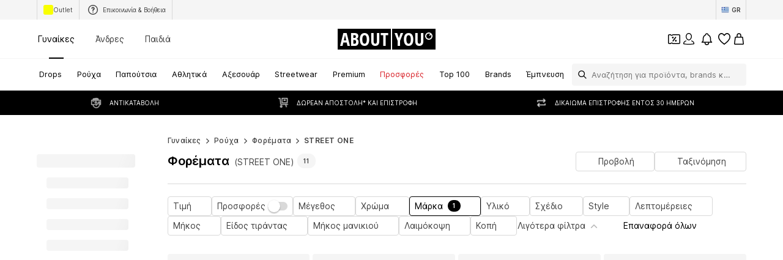

--- FILE ---
content_type: application/javascript
request_url: https://assets.aboutstatic.com/assets/CouponHintView-BkhzRVyo.js
body_size: 1772
content:
const __vite__mapDeps=(i,m=__vite__mapDeps,d=(m.f||(m.f=[typeof window !== 'undefined' ? window.setClientPublicPath("assets/service.grpc-DZM7UL83.js") : "/assets/service.grpc-DZM7UL83.js",typeof window !== 'undefined' ? window.setClientPublicPath("assets/index-Ctwy-uIV.js") : "/assets/index-Ctwy-uIV.js"])))=>i.map(i=>d[i]);
import{d9 as w,dw as V,dx as I,af as x,dy as E,r as C,dz as A,dA as B,a as O,dB as R,n as P,o as b,j as u,D as M,dC as H,dD as q,dE as F,dF as G,dG as U,dH as $,dI as J,dJ as W,dK as j,J as N,dL as L,O as Q,s as f,bm as K,B as X}from"./index-Ctwy-uIV.js";import{u as Y,h as D,i as Z}from"./SizeAdvisorWidget-DlQbAVXR.js";import{t as z,o as ee,v as te,w as ae}from"./Sizes.eager-D3YiQ4U7.js";const se=({product:e,price:n,brand:t,pageTitle:a,shouldTrackViewItemEvent:i,section:o})=>{const{TrackingClient:s,pageContextCallback:r}=w(),c=V(),p=I(),{location:{state:d}}=x(),l=d&&"customSection"in d?d.customSection:void 0,g=E({elements:[],recoType:l!=null?l:o,pageType:r().type});C.useEffect(()=>{var y;const h=r();if(e===void 0)return;const m=window.clientState?window.clientState.getCurrent().lastVisitedCategory:void 0,v=m?m.id:"",T=m?(y=m.url)==null?void 0:y.split("/")[3]:"",k=m?m.url:"";i&&c&&s.track(A({page:{...h,title:a},product:z({product:e,price:n,brand:t}),productCategories:[v&&T&&k?{id:v,name:T,path:k}:void 0].filter(B),customElementAndSection:l||o?g:void 0}))},[e.id,c==null?void 0:c.type,i,p])},oe=e=>{const{product:n,price:t,brand:a,pageTitle:i,shouldTrackViewItemEvent:o,section:s}=e;return se({product:n,price:t,brand:a,pageTitle:i,section:s,shouldTrackViewItemEvent:o}),null},S=()=>O(()=>import("./service.grpc-DZM7UL83.js"),__vite__mapDeps([0,1]),import.meta.url).then(e=>e.ArticleDetailMetaService_GetPageMetaData);S.method="aysa_api.services.article_detail_page.v1.meta.ArticleDetailMetaService/GetPageMetaData";const re=e=>{var l;const t=R(),a=P(),i=ee({disabled:t}),o=te(a,void 0,!t),{data:s}=t?o:i,r=s==null?void 0:s.price,c=((l=e==null?void 0:e.availability)==null?void 0:l.$case)==="inStock"&&e.availability.inStock.price||r,{activatedCoupon:p}=b(s==null?void 0:s.product.id),d=p?!!i.isFetched:!0;return{price:c,shouldTrackViewItemEvent:d}},ne=e=>{const n=Y({trackPreviousPage:!0}),t=x(),{product:a,brand:i}=e,o=()=>{n({product:a,brand:i},0,{recoType:"style_picker",elements:[{id:a.id,type:"product"}]})};C.useEffect(()=>{const s=t.location.state;if(s!=null&&s[D]){o();const r={...s};delete r[D],t.replace({...t.location,state:r})}},[t])},De=e=>u.jsx(M,{request:_(),Error:H,View:ie,viewProps:e}),_=()=>{const e=J(),n=W(),t=P(),{brand:a}=j();return N(S,{productId:t!=null?t:-1,brandSlug:a!=null?a:"",url:n},{keepPreviousData:!1,validateData:e,validateError:L,retry:!1})},ie=e=>{const{meta:n,product:t,brand:a,selectedSize:i,recommendedTargetGroup:o}=e,{isTargetGroupUpdating:s}=q(o),{trackingData:r,isTrackingBlocked:c}=Z({productId:t==null?void 0:t.id}),{price:p,shouldTrackViewItemEvent:d}=re(i);if(ne({product:t,brand:a}),!F(n))return null;const l=n.type.seoData,[g,h]=G(U(l.elements));return u.jsxs(u.Fragment,{children:[!s&&!c&&u.jsx(oe,{product:t,brand:a,price:p,pageTitle:l.title,shouldTrackViewItemEvent:d,section:(r==null?void 0:r.recoType)||""}),u.jsx($,{meta:g,link:h,children:u.jsx("title",{"data-testid":"MetaTitle",children:l.title})})]})},ce=e=>e.map((n,t)=>({"@type":"ListItem",position:t+1,item:{"@id":n.url,name:n.name}})),ue=e=>JSON.stringify({"@context":"http://schema.org","@type":"BreadcrumbList",itemListElement:ce(e)}),xe=()=>u.jsx(M,{request:_(),Error:null,View:({jsonLd:e})=>u.jsxs(u.Fragment,{children:[(e==null?void 0:e.breadcrumbs)&&u.jsx("script",{type:"application/ld+json","data-testid":"Breadcrumbs",dangerouslySetInnerHTML:{__html:ue(e.breadcrumbs)}}),(e==null?void 0:e.product)&&u.jsx("script",{type:"application/ld+json","data-testid":"Productinfos",dangerouslySetInnerHTML:{__html:e.product}})]})}),le=({coupons:e,activatedCouponDiscountValue:n=0})=>C.useMemo(()=>e.reduce((t,a)=>{var i,o,s;switch((i=a.type)==null?void 0:i.$case){case"simpleCoupon":return Math.max(t,Math.abs(+a.type.simpleCoupon.discountValue.value));case"hotDealCoupon":return Math.max(t,Math.abs(+a.type.hotDealCoupon.discountValue.value));case"minimumOrderValueCoupon":{const r=[...a.type.minimumOrderValueCoupon.tiers.map(c=>Math.abs(+c.discountValue.value))];return Math.max(t,...r)}case"highTierCoupon":if(((o=a.type.highTierCoupon.discount)==null?void 0:o.$case)==="tiers"){const r=a.type.highTierCoupon.discount.tiers.tiers.map(c=>Math.abs(+c.discountValue.value));return Math.max(t,...r)}else{const r=((s=a.type.highTierCoupon.discount)==null?void 0:s.relativeDiscount.value)||0;return Math.max(t,Math.abs(+r))}default:return 0}},n),[n,e]),Pe=({type:e,productId:n,isInMiniADPDialog:t})=>{var d;const{t:a}=Q(),{open:i}=ae(t),o=(e==null?void 0:e.$case)==="couponSlider"?e.couponSlider:void 0,s=le({coupons:(d=o==null?void 0:o.coupons)!=null?d:[]}),{couponPromotionId:r}=b(n),c={value:s,unit:"%"},p=()=>{i()};return!o||r?null:u.jsx(me,{className:K(r?pe:de),children:u.jsx(ve,{"data-testid":"couponHint",$backgroundColor:o.backgroundColor.hex,$foregroundColor:o.foregroundColor.hex,disableShadow:!0,onClick:p,children:a("Coupon reduction. Save up to {value}{unit} 🎉",c)})})},de="s1qenhcz",pe="s1r4fnos",me=f("div")({name:"Wrapper",class:"w1ro8z2v",propsAsIs:!1}),ge=()=>X,he=()=>({$foregroundColor:e})=>e,Ce=()=>({$backgroundColor:e})=>e,ve=f(ge())({name:"CouponBadgeWrapper",class:"cobwq7b",propsAsIs:!0,vars:{"cobwq7b-0":[Ce()],"cobwq7b-1":[he()]}});export{Pe as C,De as P,xe as a};
//# sourceMappingURL=CouponHintView-BkhzRVyo.js.map


--- FILE ---
content_type: application/javascript
request_url: https://assets.aboutstatic.com/assets/ChangePassword-BNwv59Fn.js
body_size: 2383
content:
import{O as H,j as e,_ as o,ac as Y,a2 as q,F,C as n,Z as S,$ as I,d8 as Z,cH as J,ew as Q,bz as ss,ex as es,ey as ts,ez as rs,r as N,eA as T,eB as _,P as ns,I as os,a1 as as}from"./index-Ctwy-uIV.js";import{u as E,a as is}from"./index.esm-xyTzxFZh.js";import{S as cs,H as ds}from"./FormComponents-DJ2E_n0U.js";import{T as G}from"./content_blocks-mRqYQ98k.js";const ls=/(?=.*?[a-z])/g,us=/(?=.*?[A-Z])/g,ps=/(?=.*?[0-9])/g,gs=/(?=.*?[#?!@$%^&*-,._])/g,V=6,A=16;var L=function(s){return s[s.EMPTY=0]="EMPTY",s[s.WEAK=1]="WEAK",s[s.MEDIUM=3]="MEDIUM",s[s.STRONG=5]="STRONG",s}({});function hs(s){if(!s)return 0;let t=0;return ls.test(s)&&(t+=1),us.test(s)&&(t+=1),ps.test(s)&&(t+=1),gs.test(s)&&(t+=1),s.length>=V&&s.length<A&&(t+=1),s.length>=A&&(t+=2),t}const $={password:"",confirmPassword:"",currentPassword:""},fs=({control:s,isSubmitting:t,disabled:p=!1,buttonLabel:l})=>{const{t:m}=H(),b=E({control:s,defaultValue:$}),{password:f,confirmPassword:w}={...$,...b},u=f!==w;return e.jsx(ws,{"data-testid":"changePasswordButton",isLoading:t,type:"submit",disableShadow:!0,disabled:f.length<V||u||p,children:l!=null?l:m("Save password")})},ws=o(Y).withConfig({componentId:"sc-680db19d-0"})(["margin:1.5rem auto;height:48px;display:flex;align-items:center;justify-content:center;font-weight:",";font-size:",";line-height:1rem;border-width:1px;"],q.bold,F.px14),xs=({strength:s,password:t})=>{switch(!0){case s>=L.STRONG:return e.jsxs(v,{children:[e.jsx(B,{}),e.jsx(B,{}),e.jsx(B,{})]});case s>=L.MEDIUM:return e.jsxs(v,{children:[e.jsx(R,{}),e.jsx(R,{}),e.jsx(d,{})]});case(s>=L.WEAK&&t!==""):return e.jsxs(v,{children:[e.jsx(ms,{}),e.jsx(d,{}),e.jsx(d,{})]});default:return e.jsxs(v,{children:[e.jsx(d,{}),e.jsx(d,{}),e.jsx(d,{})]})}},v=o.div.withConfig({componentId:"sc-c38ca961-0"})(["display:flex;margin-top:-3px;height:17px;"]),d=o.div.withConfig({componentId:"sc-c38ca961-1"})(["width:60px;height:4px;border-radius:4px;margin-left:4px;background-color:",";"],n.Grey3),ms=o(d).withConfig({componentId:"sc-c38ca961-2"})(["background-color:",";"],n.Red),R=o(d).withConfig({componentId:"sc-c38ca961-3"})(["background-color:",";"],n.Yellow),B=o(d).withConfig({componentId:"sc-c38ca961-4"})(["background-color:",";"],n.Green),bs=({control:s})=>{const t=E({control:s,name:"password"}),p=hs(t);return e.jsx(xs,{strength:p,password:t})},Ps=o.span.withConfig({componentId:"sc-f5f3a3f4-0"})(["padding:0 0 0 6px;font-size:",";display:block;font-weight:",";"],F.px16,q.bold),js=o.div.withConfig({componentId:"sc-f5f3a3f4-1"})(["padding:16px;background:",";&:last-of-type{margin-top:8px;}",""],n.White,S(I(["padding:0;background:",";"],n.White))),ys=o.div.withConfig({componentId:"sc-f5f3a3f4-2"})(["",""],S(I(["max-width:539px;border-radius:5px;box-shadow:0 2px 4px 0 rgba(0,0,0,0.04),0 10px 15px 0 rgba(0,0,0,0.04);border:solid 1px ",";padding:32px;overflow:auto;"],n.Grey3))),Cs=o.form.withConfig({componentId:"sc-f5f3a3f4-3"})(["",""],S(I(["","{width:auto;padding:16px 24px;line-height:16px;}"],cs))),C=o.div.withConfig({componentId:"sc-f5f3a3f4-4"})(["margin-bottom:","px;",""],({$extraMargin:s})=>s?30:20,({$align:s})=>s&&I(["display:flex;align-items:center;"])),Es=o(ds).withConfig({componentId:"sc-f5f3a3f4-5"})(["font-size:",";line-height:18px;color:",";cursor:pointer;margin-top:24px;margin-bottom:32px;"],F.px14,n.Grey1),Is=o.div.withConfig({componentId:"sc-f5f3a3f4-6"})(["position:sticky;bottom:-100%;justify-content:center;padding:16px;background-color:",";border-top:1px solid rgb(242,242,242);transition:bottom 0.3s cubic-bezier(0.4,0,0.2,1);z-index:1;margin-left:-16px;margin-right:-16px;button{width:100%;max-width:none;margin:0;}",""],n.White,S(I(["display:flex;justify-content:flex-end;position:relative;bottom:auto;border-top:none;button{width:auto;margin:0;}"]))),vs=()=>{var u;const s=(u=Z())!=null?u:"",{data:t,updateCache:p}=J(),{saveUser:l}=Q(),m=ss(es),b=ts(),{updateCache:f}=rs();return N.useCallback(({birthDate:i,email:P,firstName:g,lastName:h,password:j,phone:x,gender:y},{onSuccess:k,onError:c,onFinally:U})=>{m.mutateAsync({password:j!=null?j:null,firstName:g!=null?g:null,lastName:h!=null?h:null,phone:x!=null?x:null,birthDate:i!=null?i:null,email:P!=null?P:null,gender:y!=null?y:Ss(b),checkoutSession:null,session:{authToken:s}}).then(({customer:r})=>{l({name:r.firstName,email:r.email,loginType:"email"});const M={userData:{id:r.id,email:r.email,emailHash:r.emailHashes,firstName:r.firstName,lastName:r.lastName,isExistingCustomer:!r.isNewCustomer,gender:ks(r.gender),birthday:r.birthday.toISOString(),phone:r.phone}};f(M),p({...t})}).then(k).catch(c).finally(U)},[t])},Ss=s=>s==="male"?T.MALE:T.FEMALE,ks=s=>s===T.MALE?_.Male:_.Female,Us=3,Ms={password:"",currentPassword:"",confirmPassword:""},Fs=({translations:{common:s,passwordReset:t,toast:p,formErrors:l,changePasswordHeading:m}})=>{var O,z,W;const{handleSubmit:b,formState:f,getValues:w,register:u,control:i,reset:P}=is({mode:"onChange",reValidateMode:"onChange",defaultValues:Ms,criteriaMode:"firstError"}),{errors:g}=f,h=ns(),[j,x]=N.useState(!1),y=vs(),k=E({name:"currentPassword",control:i}),c=E({name:"password",control:i}),U=E({name:"confirmPassword",control:i}),r={type:"password",passwordLabels:{showPassword:s.fieldLabels.passwordLabels.showPassword,hidePassword:s.fieldLabels.passwordLabels.hidePassword}},M=()=>{h({content:e.jsx("span",{children:p.changesSaved}),type:"SUCCESS"}),P({confirmPassword:"",currentPassword:"",password:""})},K=a=>{(a==null?void 0:a.code)===Us?h({content:l.incorrectPassword,type:"ERROR"}):h({content:l.general,type:"ERROR"})},X=()=>{x(!1)},D=a=>{x(!0),y({password:{newPassword:a.password,currentPassword:a.currentPassword,refreshSession:!0}},{onSuccess:M,onError:K,onFinally:X})};return e.jsx(js,{children:e.jsx(ys,{children:e.jsxs(Cs,{"data-testid":"passwordForm",method:"POST",onSubmit:b(D),children:[e.jsxs(C,{$align:!0,$extraMargin:!0,children:[e.jsx(os,{asset:as.Lock,size:"S"}),e.jsx(Ps,{"data-testid":"formTitle",children:m})]}),e.jsx(C,{$extraMargin:!0,children:e.jsx(G,{...r,activeStyle:{backgroundColor:n.White,borderColor:n.Black},dataTestId:"currentPassword",value:k,label:t.currentPassword,errorMessage:(O=g.currentPassword)==null?void 0:O.message,hideErrorIcon:!0,...u("currentPassword",{required:s.fieldErrors.password.empty,minLength:{value:6,message:s.fieldErrors.password.invalid}})})}),e.jsx(C,{children:e.jsx(G,{...r,activeStyle:{backgroundColor:n.White,borderColor:n.Black},dataTestId:"newPassword",value:c,label:t.newPassword,errorMessage:(z=g.password)==null?void 0:z.message,hideErrorIcon:!0,...u("password",{required:s.fieldErrors.password.empty,minLength:{value:6,message:s.fieldErrors.password.invalid},validate:a=>!a||!w("currentPassword")||a!==w("currentPassword")||s.fieldErrors.password.matchesOld})})}),e.jsx(bs,{control:i}),(c==null?void 0:c.length)>0&&e.jsx(C,{$extraMargin:!0,children:e.jsxs(Es,{"data-testid":"passwordHint",align:"left",children:[t.copy,"‎"]})}),e.jsx(C,{children:e.jsx(G,{...r,activeStyle:{backgroundColor:n.White,borderColor:n.Black},dataTestId:"confirmPassword",value:U,errorMessage:(W=g.confirmPassword)==null?void 0:W.message,label:t.confirmNewPassword,hideErrorIcon:!0,...u("confirmPassword",{required:s.fieldErrors.password.empty,minLength:{value:6,message:s.fieldErrors.password.invalid},validate:a=>a===w("password")||s.fieldErrors.confirmPassword.invalid})})}),e.jsx(Is,{children:e.jsx(fs,{isSubmitting:j,control:i,disabled:(c==null?void 0:c.length)<6,buttonLabel:t.savePassword})})]})})})};export{Fs as C};
//# sourceMappingURL=ChangePassword-BNwv59Fn.js.map


--- FILE ---
content_type: application/javascript
request_url: https://assets.aboutstatic.com/assets/CategoryTile-CLNoDQ5d.js
body_size: -73
content:
import{ad as p,j as t,_ as u,m as c,C as n,s as o,I as m}from"./index-Ctwy-uIV.js";import{P as x}from"./useIsMounted-BUG4GyLr.js";const g=({itemCount:r,theme:e})=>{const s=p();return t.jsx(h,{"data-is-dark-theme":e==="dark",size:"px14",children:s(r)})},h=u(c).withConfig({componentId:"sc-ac45379b-0"})(["line-height:1.2;padding:3px 4px;border-radius:2px;background-color:transparent;color:",";&[data-is-dark-theme='true']{background-color:",";color:",";}"],n["Text.Grey"],n["Fill.Black"],n["Text.White"]),w=({label:r,thumbnail:e,iconComponent:s,labelSize:a="px16",labelColor:i,backgroundColor:d,className:l})=>t.jsxs(j,{className:l,$backgroundColor:d,children:[s,t.jsx(y,{size:a,weight:"mediumHeavy",color:i,children:r}),e&&t.jsx(k,{children:t.jsx(b,{thumbnail:e})})]}),b=({thumbnail:r})=>{const{count:e,image:s,icon:a}=r;return a?t.jsx(m,{...a}):e?t.jsx(g,{itemCount:e.itemCount,theme:e.theme}):s?t.jsx(x,{src:s.url,padded:s.padded,alt:s.description}):null},C=()=>({$backgroundColor:r})=>r||n.ProductImageBackground,j=o("div")({name:"Wrapper",class:"w1d5sbg6",propsAsIs:!1,vars:{"w1d5sbg6-0":[C()]}}),f=()=>c,y=o(f())({name:"Label",class:"l1ulpnyw",propsAsIs:!0}),k=o("div")({name:"ThumbnailContainer",class:"tytenqn",propsAsIs:!1});export{w as C};
//# sourceMappingURL=CategoryTile-CLNoDQ5d.js.map


--- FILE ---
content_type: application/javascript
request_url: https://assets.aboutstatic.com/assets/StreamHeaderErrorView-nRgcTePz.js
body_size: 30804
content:
const __vite__mapDeps=(i,m=__vite__mapDeps,d=(m.f||(m.f=[typeof window !== 'undefined' ? window.setClientPublicPath("assets/SponsoredContentLane.eager-B6M9sQCL.js") : "/assets/SponsoredContentLane.eager-B6M9sQCL.js",typeof window !== 'undefined' ? window.setClientPublicPath("assets/index-Ctwy-uIV.js") : "/assets/index-Ctwy-uIV.js",typeof window !== 'undefined' ? window.setClientPublicPath("assets/Sizes.eager-D3YiQ4U7.js") : "/assets/Sizes.eager-D3YiQ4U7.js",typeof window !== 'undefined' ? window.setClientPublicPath("assets/useIsMounted-BUG4GyLr.js") : "/assets/useIsMounted-BUG4GyLr.js",typeof window !== 'undefined' ? window.setClientPublicPath("assets/PriceBox-D45GR3xf.js") : "/assets/PriceBox-D45GR3xf.js",typeof window !== 'undefined' ? window.setClientPublicPath("assets/header-background-expanded-0D591rev.js") : "/assets/header-background-expanded-0D591rev.js",typeof window !== 'undefined' ? window.setClientPublicPath("assets/FadeTransition-OAXcLv71.js") : "/assets/FadeTransition-OAXcLv71.js",typeof window !== 'undefined' ? window.setClientPublicPath("assets/useGetBasketPageSection-Dde7qyxq.js") : "/assets/useGetBasketPageSection-Dde7qyxq.js",typeof window !== 'undefined' ? window.setClientPublicPath("assets/MerchantLegalInfoWrapperHandler-BMMHGHMW.js") : "/assets/MerchantLegalInfoWrapperHandler-BMMHGHMW.js",typeof window !== 'undefined' ? window.setClientPublicPath("assets/BadgeList-gtxfG5LS.js") : "/assets/BadgeList-gtxfG5LS.js",typeof window !== 'undefined' ? window.setClientPublicPath("assets/defaults-DUZEPKCL.js") : "/assets/defaults-DUZEPKCL.js",typeof window !== 'undefined' ? window.setClientPublicPath("assets/Tooltip-Bqp3GPPM.js") : "/assets/Tooltip-Bqp3GPPM.js",typeof window !== 'undefined' ? window.setClientPublicPath("assets/useTilesSlider-DNHm4Kpl.js") : "/assets/useTilesSlider-DNHm4Kpl.js",typeof window !== 'undefined' ? window.setClientPublicPath("assets/assertThisInitialized-wmuU_lUe.js") : "/assets/assertThisInitialized-wmuU_lUe.js",typeof window !== 'undefined' ? window.setClientPublicPath("assets/useADPPreload-D-nYkuG_.js") : "/assets/useADPPreload-D-nYkuG_.js",typeof window !== 'undefined' ? window.setClientPublicPath("assets/CouponCard-CWO_R5oV.js") : "/assets/CouponCard-CWO_R5oV.js",typeof window !== 'undefined' ? window.setClientPublicPath("assets/BrandLogo-ZxUtcKsi.js") : "/assets/BrandLogo-ZxUtcKsi.js",typeof window !== 'undefined' ? window.setClientPublicPath("assets/CouponInfoContentPopper-B4WG6JXg.js") : "/assets/CouponInfoContentPopper-B4WG6JXg.js",typeof window !== 'undefined' ? window.setClientPublicPath("assets/HorizontalList-CXiGLTIs.js") : "/assets/HorizontalList-CXiGLTIs.js",typeof window !== 'undefined' ? window.setClientPublicPath("assets/useFacebookLoginHandler-pyWl1g92.js") : "/assets/useFacebookLoginHandler-pyWl1g92.js",typeof window !== 'undefined' ? window.setClientPublicPath("assets/HorizontalSponsoredPlacementContainer-fUHeld99.js") : "/assets/HorizontalSponsoredPlacementContainer-fUHeld99.js",typeof window !== 'undefined' ? window.setClientPublicPath("assets/SliderPaginationDots-UhVjVH7s.js") : "/assets/SliderPaginationDots-UhVjVH7s.js",typeof window !== 'undefined' ? window.setClientPublicPath("assets/SliderPagination-B9-7O4nT.js") : "/assets/SliderPagination-B9-7O4nT.js",typeof window !== 'undefined' ? window.setClientPublicPath("assets/transforms-B8COzBtU.js") : "/assets/transforms-B8COzBtU.js",typeof window !== 'undefined' ? window.setClientPublicPath("assets/HorizontalSlider-B6i4ovka.js") : "/assets/HorizontalSlider-B6i4ovka.js",typeof window !== 'undefined' ? window.setClientPublicPath("assets/Headings-Dptofy51.js") : "/assets/Headings-Dptofy51.js",typeof window !== 'undefined' ? window.setClientPublicPath("assets/SizeAdvisorWidget-DlQbAVXR.js") : "/assets/SizeAdvisorWidget-DlQbAVXR.js",typeof window !== 'undefined' ? window.setClientPublicPath("assets/Dropdown-BqBugpNz.js") : "/assets/Dropdown-BqBugpNz.js",typeof window !== 'undefined' ? window.setClientPublicPath("assets/stream_progress-C79mLqxr.js") : "/assets/stream_progress-C79mLqxr.js",typeof window !== 'undefined' ? window.setClientPublicPath("assets/Checkbox-CmuH6pHx.js") : "/assets/Checkbox-CmuH6pHx.js",typeof window !== 'undefined' ? window.setClientPublicPath("assets/Advertisement-BsuxR0Ey.js") : "/assets/Advertisement-BsuxR0Ey.js",typeof window !== 'undefined' ? window.setClientPublicPath("assets/OutfitSlider-CapyUZsg.js") : "/assets/OutfitSlider-CapyUZsg.js",typeof window !== 'undefined' ? window.setClientPublicPath("assets/useSuccessFlyoutOpenedState-KcvShXaM.js") : "/assets/useSuccessFlyoutOpenedState-KcvShXaM.js",typeof window !== 'undefined' ? window.setClientPublicPath("assets/BasketUrgencyHint-BckDhhsq.js") : "/assets/BasketUrgencyHint-BckDhhsq.js",typeof window !== 'undefined' ? window.setClientPublicPath("assets/ProductStreamStructureMarkup-CK645ede.js") : "/assets/ProductStreamStructureMarkup-CK645ede.js",typeof window !== 'undefined' ? window.setClientPublicPath("assets/useProductStreamDisplayState-UxOtJBW8.js") : "/assets/useProductStreamDisplayState-UxOtJBW8.js",typeof window !== 'undefined' ? window.setClientPublicPath("assets/HeroNotificationInDiscountBanner-BmbC8hTl.js") : "/assets/HeroNotificationInDiscountBanner-BmbC8hTl.js",typeof window !== 'undefined' ? window.setClientPublicPath("assets/InitializeAbTestsConditionally.eager-BYgFP1VJ.js") : "/assets/InitializeAbTestsConditionally.eager-BYgFP1VJ.js",typeof window !== 'undefined' ? window.setClientPublicPath("assets/content_blocks-mRqYQ98k.js") : "/assets/content_blocks-mRqYQ98k.js",typeof window !== 'undefined' ? window.setClientPublicPath("assets/FilterSectionSorting-QyCSJZ-H.js") : "/assets/FilterSectionSorting-QyCSJZ-H.js",typeof window !== 'undefined' ? window.setClientPublicPath("assets/Toggle-BXrMADBw.js") : "/assets/Toggle-BXrMADBw.js",typeof window !== 'undefined' ? window.setClientPublicPath("assets/getCategoryTreeNavigationMock-B_x7TifH.js") : "/assets/getCategoryTreeNavigationMock-B_x7TifH.js",typeof window !== 'undefined' ? window.setClientPublicPath("assets/useAnyFilterFlyoutOpened-D11RvJJE.js") : "/assets/useAnyFilterFlyoutOpened-D11RvJJE.js",typeof window !== 'undefined' ? window.setClientPublicPath("assets/FollowBrand-BZtYGuCY.js") : "/assets/FollowBrand-BZtYGuCY.js",typeof window !== 'undefined' ? window.setClientPublicPath("assets/trackContentInteraction-D4lCBrkf.js") : "/assets/trackContentInteraction-D4lCBrkf.js",typeof window !== 'undefined' ? window.setClientPublicPath("assets/CardImage-7AmNCh85.js") : "/assets/CardImage-7AmNCh85.js",typeof window !== 'undefined' ? window.setClientPublicPath("assets/UspList-D7DP6m5v.js") : "/assets/UspList-D7DP6m5v.js",typeof window !== 'undefined' ? window.setClientPublicPath("assets/useOnPushNotificationToggle-Bmq2dPJb.js") : "/assets/useOnPushNotificationToggle-Bmq2dPJb.js",typeof window !== 'undefined' ? window.setClientPublicPath("assets/BasketFlyout-OlcWsCTN.js") : "/assets/BasketFlyout-OlcWsCTN.js"])))=>i.map(i=>d[i]);
import{j as t,_ as L,bO as qt,I as xe,C as J,a1 as pe,r as G,$ as z,cz as Ae,bV as er,bT as tr,ay as rr,k as He,gz as nr,g6 as or,F as ie,a2 as Pe,s as K,B as ze,O as Ce,ar as wt,g9 as ir,g as ar,a8 as Fe,iZ as We,Z as oe,cA as sr,bj as lr,aT as Se,bD as jt,m as le,jj as It,jy as cr,aU as ur,ia as dr,jX as fr,ai as pr,aW as hr,dv as mr,y as be,cp as gr,c$ as yr,bh as br,gn as je,al as Ct,ax as vr,d5 as xr,e5 as Ot,x as ke,a3 as Sr,jY as _r,jZ as Tt,j_ as wr,z as qe,bn as Pt,w as et,l as At,a as kt,j2 as jr,dK as Ir,b1 as Cr,b7 as Ee,hx as Or,ao as Tr,j$ as Ve,af as Pr,e4 as Ar,ep as kr,eq as Er,er as Mr,P as $r,g3 as Dr,fp as Br,bq as Lr,i5 as Wr,a4 as Rr,aq as Nr,fC as Ye,bW as Hr,i9 as zr,b as ge}from"./index-Ctwy-uIV.js";import{Q as Fr,p as Et,g as Vr}from"./Sizes.eager-D3YiQ4U7.js";import{d as Ur,t as Mt,e as Gr,f as Kr}from"./transforms-B8COzBtU.js";import{H as Me}from"./HorizontalSlider-B6i4ovka.js";import{P as $t}from"./useIsMounted-BUG4GyLr.js";import{a2 as Oe}from"./SizeAdvisorWidget-DlQbAVXR.js";import{S as ue}from"./defaults-DUZEPKCL.js";import{P as Yr,I as Zr,O as Xr}from"./OutfitSlider-CapyUZsg.js";import{a as Qe,i as it}from"./ProductStreamStructureMarkup-CK645ede.js";import{S as Qr}from"./useProductStreamDisplayState-UxOtJBW8.js";import{F as Jr}from"./useAnyFilterFlyoutOpened-D11RvJJE.js";import{e as Dt}from"./Headings-Dptofy51.js";import{P as qr}from"./useTilesSlider-DNHm4Kpl.js";import{S as en,F as tn,H as at}from"./FollowBrand-BZtYGuCY.js";import{C as rn}from"./CardImage-7AmNCh85.js";import{B as nn}from"./BrandLogo-ZxUtcKsi.js";import{C as on,B as an,U as sn}from"./UspList-D7DP6m5v.js";import{u as Bt,D as Ie,a as ln,b as cn,g as st}from"./useOnPushNotificationToggle-Bmq2dPJb.js";import{T as un}from"./Toggle-BXrMADBw.js";import{I as dn}from"./BasketFlyout-OlcWsCTN.js";import{c as fn}from"./Advertisement-BsuxR0Ey.js";import{P as pn}from"./MerchantLegalInfoWrapperHandler-BMMHGHMW.js";const Ue=({children:e,onClick:r})=>t.jsx(hn,{disabledRipple:!0,onClick:r,"aria-label":void 0,children:e}),hn=L(qt).withConfig({componentId:"sc-d882191b-0"})(["&&&{display:flex;align-items:center;justify-content:center;width:32px;height:32px;flex-basis:32px;border-color:transparent;background:var( --Ambilight,linear-gradient( 0deg,rgba(107,107,107,0.18) 0%,rgba(107,107,107,0.18) 100% ),rgba(255,255,255,0.06) );background-blend-mode:color-dodge,lighten;box-shadow:0 0 30px 0 rgba(0,0,0,0.08);backdrop-filter:blur(8px);}"]),mn=({muteFunction:e})=>t.jsx(Ue,{onClick:e,children:t.jsx(xe,{asset:pe.Unmute,width:20,height:20,fillOpacity:.6,strokeWidth:2,fill:J.White})}),gn=({pauseFunction:e})=>t.jsx(Ue,{onClick:e,children:t.jsx(xe,{asset:pe.Pause,width:20,height:20,fillOpacity:.6,strokeWidth:2,fill:J.White})}),yn=({playFunction:e})=>t.jsx(Ue,{onClick:e,children:t.jsx(xe,{asset:pe.Play,width:20,height:20,fillOpacity:.6,strokeWidth:2,fill:J.White})}),bn=({unmuteFunction:e})=>t.jsx(Ue,{onClick:e,children:t.jsx(xe,{asset:pe.Mute,width:20,height:20,fillOpacity:.6,strokeWidth:2,fill:J.White})}),vn=G.forwardRef(function({disableMuteUnmuteControl:r=!1,disablePlayPauseControl:c=!1,handleMuteToggleClick:d,handlePlayToggleClick:g,muted:x,playing:_,videoHasAudio:O,customControlsPosition:o,customControlsAlignment:u},b){return t.jsxs(xn,{ref:b,customControlsPosition:o,customControlsAlignment:u,children:[!c&&!_&&t.jsx(yn,{playFunction:g}),!c&&_&&t.jsx(gn,{pauseFunction:g}),!r&&O&&!x&&t.jsx(mn,{muteFunction:d}),!r&&O&&x&&t.jsx(bn,{unmuteFunction:d})]})}),xn=L.div.withConfig({componentId:"sc-e9354b0e-0"})(["display:flex;position:absolute;right:20px;gap:10px;",";",";"],({customControlsAlignment:e})=>e==="horizontal"?z(["flex-direction:row;"]):z(["flex-direction:column;"]),({customControlsPosition:e})=>e==="left-top"?z(["right:auto;top:20px;left:20px;"]):e==="top"?z(["top:20px;"]):z(["bottom:20px;"]));function Sn(e){return e.mozHasAudio||!!e.webkitAudioDecodedByteCount||!!(e.audioTracks&&e.audioTracks.length)}const _n=e=>{const[r,c]=G.useState(!0),[d,g]=G.useState(!1),x=G.useRef(!1),{ref:_,inView:O}=Ae({threshold:e!=null?e:.5}),o=()=>{var I;x.current=!0,!d&&_.current&&((I=_.current.play())==null||I.catch(()=>{}),g(!0)),d&&_.current&&(_.current.pause(),g(!1))},u=()=>{c(!r)};G.useEffect(()=>{!x.current&&O&&!d&&_.current&&(_.current.play(),g(!0)),!O&&d&&_.current&&(_.current.pause(),g(!1))},[x,O,d,_]);const[b,y]=G.useState(!1);return{handleMuteToggleClick:u,handlePlayToggleClick:o,inView:O,muted:r,playing:d,videoHasAudio:b,onCanPlay:()=>{_.current&&y(Sn(_.current))},videoRef:_}},Lt=({className:e,cta:r,disableMuteUnmuteControl:c=!1,disablePlayPauseControl:d=!1,intersectionThreshold:g=.5,testId:x="videoTile",video:_,customControlsPosition:O,customControlsAlignment:o})=>{const{widthRatio:u,heightRatio:b}=er(_.aspectRatio),[y,C]=G.useState(!0),{handleMuteToggleClick:I,handlePlayToggleClick:T,inView:W,muted:E,playing:p,videoHasAudio:m,onCanPlay:l,videoRef:n}=_n(g);return t.jsxs(wn,{className:e,children:[r&&r.text.text!==""&&t.jsx(Ur,{testId:`${x}CTA`,text:r.text,link:r.link}),t.jsxs(jn,{"data-testid":`${x}Container`,children:[t.jsx(In,{aspectRatio:`${u} / ${b}`,autoPlay:!0,"data-testid":x,loop:!0,muted:E,onError:()=>{C(!1)},playsInline:!0,poster:_.fallbackImage.url,preload:_.url,ref:n,src:_.url,onCanPlay:l}),y&&t.jsx(tr,{mounted:W,direction:"left",duration:500,children:t.jsx(vn,{disableMuteUnmuteControl:c,disablePlayPauseControl:d,handleMuteToggleClick:I,handlePlayToggleClick:T,muted:E,playing:p,videoHasAudio:m,customControlsPosition:O,customControlsAlignment:o})})]})]})},wn=L.div.withConfig({componentId:"sc-b1e8f1f3-0"})(["align-items:center;display:flex;flex-direction:column;gap:1rem;width:100%;"]),jn=L.div.withConfig({componentId:"sc-b1e8f1f3-1"})(["position:relative;height:100%;overflow:hidden;width:100%;line-height:0;"]),In=L.video.withConfig({componentId:"sc-b1e8f1f3-2"})(["height:100%;object-fit:cover;object-position:50% 0;width:100%;",""],({aspectRatio:e})=>z(["aspect-ratio:",";"],e)),Cn=[{breakpoint:"(max-width: 767px)",columns:1},{breakpoint:"(max-width: 1023px)",columns:2},{columns:3}],On=G.forwardRef(function({description:r,imageUrl:c,targetUrl:d,ratio:g,...x},_){return t.jsx(Tn,{as:d?rr:"div","data-testid":"imageTile",to:d,ref:_,children:t.jsx(Pn,{alt:r,breakpoints:Cn,"data-testid":"imageTileView",ratio:g!=null?g:"3:4",src:c,...x})})}),Tn=L.div.withConfig({componentId:"sc-46fb9b6f-0"})(["contain:content;content-visibility:auto;"]),Pn=L(He).withConfig({componentId:"sc-46fb9b6f-1"})(["object-fit:cover;"]),An=({additionalStreamTitle:e,gridColumns:r=2})=>r?t.jsx(kn,{gridColumns:r,children:e}):t.jsx(En,{children:e}),Re=({gridColumns:e})=>z(["grid-column:1 / ",";"],e+1),Je=L.h4.withConfig({componentId:"sc-3135d885-0"})(["color:",";margin:0.81rem 0 2.31rem;font-size:",";font-weight:",";text-align:center;"],J.Grey1,ie.px10,Pe.light),kn=L(Je).withConfig({componentId:"sc-3135d885-1"})([""," ",""],Re,Je),En=L(Je).withConfig({componentId:"sc-3135d885-2"})([""," @media ","{","}@media ","{","}"],Re({gridColumns:2}),nr,Re({gridColumns:3}),or,Re({gridColumns:4})),Wt=({gridColumns:e=2,endOfStreamDescription:r,Comp:c="li"})=>{const{ref:d,inView:g}=Ae({threshold:1,triggerOnce:!0});return t.jsxs($n,{$gridColumns:e,ref:d,as:c,children:[t.jsx(Ln,{$shouldAnimate:g,children:t.jsx(Nn,{$shouldAnimate:g,asset:pe.AlertSuccess,size:"L"})}),t.jsx(Fn,{$shouldAnimate:g,children:r})]})},Mn=()=>({$gridColumns:e})=>e,$n=K("li")({name:"ProductTileEndOfStreamWrapper",class:"pdu6g6o",propsAsIs:!1,vars:{"pdu6g6o-0":[Mn()]}}),Dn=()=>({$shouldAnimate:e})=>e?"1rem":"0.5rem",Bn=()=>({$shouldAnimate:e})=>e?"0":"1",Ln=K("div")({name:"IconAnimationWrapper",class:"i14uyle8",propsAsIs:!1,vars:{"i14uyle8-0":[Dn()],"i14uyle8-1":[Bn()]}}),Wn=()=>xe,Rn=()=>({$shouldAnimate:e})=>e?"1":"0",Nn=K(Wn())({name:"AnimatedIcon",class:"a1ua10th",propsAsIs:!0,vars:{"a1ua10th-0":[Rn()]}}),Hn=()=>({$shouldAnimate:e})=>e?"1":"0",zn=()=>({$shouldAnimate:e})=>e?"0":"0.3125rem",Fn=K("p")({name:"AnimatedDescription",class:"a1x7x4qo",propsAsIs:!1,vars:{"a1x7x4qo-0":[Hn()],"a1x7x4qo-1":[zn()]}}),Vn=({headline:e,subline:r,cta:c,onCTAClick:d})=>{const{ref:g,inView:x}=Ae({threshold:1,triggerOnce:!0});return t.jsxs(Un,{ref:g,children:[t.jsx(Gn,{$shouldAnimate:x,children:t.jsx(Kn,{$shouldAnimate:x,asset:pe.AlertSuccess,size:"L"})}),t.jsx(Yn,{$shouldAnimate:x,children:e}),t.jsx(Zn,{$shouldAnimate:x,children:r}),t.jsx(Xn,{type:"secondary",onClick:d,href:c.link.linkTarget.url,openExternalLinkInNewTab:c.link.linkTarget.external,disableShadow:!0,children:c.link.label})]})},Un=L.div.withConfig({componentId:"sc-9dc02b0c-0"})(["display:flex;flex-direction:column;justify-content:center;align-items:center;padding:1.5rem 1rem 1rem;"]),Gn=L.div.withConfig({componentId:"sc-9dc02b0c-1"})(["position:relative;&:after{content:'';position:absolute;transform:translateX( "," ) scale(",");top:0.5rem;background-color:",";transition:transform 0.3s;transition-delay:0.3s;}"],({$shouldAnimate:e})=>e?"1rem":"0.5rem",({$shouldAnimate:e})=>e?"0":"1",J.White),Kn=L(xe).withConfig({componentId:"sc-9dc02b0c-2"})(["position:relative;opacity:",";transform:scale(",");transition:opacity,transform 0.3s;"],({$shouldAnimate:e})=>e?"1":"0",({$shouldAnimate:e})=>e?"1":"0"),Yn=L.p.withConfig({componentId:"sc-9dc02b0c-3"})(["position:relative;color:",";margin-top:0.75rem;top:0.3125rem;font-size:",";font-weight:",";text-align:center;min-height:1.875rem;width:100%;opacity:",";transform:translateY( "," );transition:opacity,transform 0.3s;"],J.Black,ie.px14,Pe.bold,({$shouldAnimate:e})=>e?"1":"0",({$shouldAnimate:e})=>e?"0":"0.3125rem"),Zn=L.p.withConfig({componentId:"sc-9dc02b0c-4"})(["position:relative;color:",";font-size:",";font-weight:",";text-align:center;min-height:1.875rem;width:100%;opacity:",";transform:translateY( "," );transition:opacity,transform 0.3s;"],J.Grey1,ie.px14,Pe.mediumBold,({$shouldAnimate:e})=>e?"1":"0",({$shouldAnimate:e})=>e?"0":"0.3125rem"),Xn=L(ze).withConfig({componentId:"sc-9dc02b0c-5"})(["border:1px solid ",";border-radius:4px;> span{padding:14px 32px;}"],J.Grey3),Qn=({headline:e,subline:r,image:c,to:d,testId:g,textsPosition:x,imageRatio:_,className:O,ctaLabel:o})=>{const{t:u}=Ce(),{ref:b,inView:y}=Ae({threshold:.5});return t.jsxs(fo,{"data-testid":`sliderTile-${g}`,className:O,to:d,ref:b,"data-inview":y?"true":"false","data-text-position":x,"aria-label":void 0,children:[t.jsx(Jr,{ratio:_,children:t.jsx(co,{loading:"lazy",importance:"low",src:c.url,alt:c.description,breakpoints:Jn,widths:qn,ratio:_,"data-testid":"sliderBackgroundWrapper"})}),t.jsxs(io,{children:[t.jsx(eo,{children:t.jsx(so,{"data-testid":"discoverLink",children:o||u("Discover")})}),t.jsx(ro,{"data-testid":"headline",title:e,textsPosition:x,children:e}),t.jsx(oo,{"data-testid":"subline",title:r,textsPosition:x,children:r})]})]})},Jn=[{breakpoint:"(max-width: 767px)",columns:2},{breakpoint:"(max-width: 1023px)",columns:3},{columns:4}],qn=[600,800,960,1200],eo=K("div")({name:"ImageTextWrapper",class:"i1a05b17",propsAsIs:!1}),to=()=>Dt,ro=K(to())({name:"Headline",class:"hnzrifd",propsAsIs:!0}),no=()=>qr,oo=K(no())({name:"Subline",class:"s7d60jf",propsAsIs:!0}),io=K("div")({name:"TextWrapper",class:"t1s6gvgc",propsAsIs:!1}),ao=()=>Dt,so=K(ao())({name:"DiscoverLink",class:"dm929nv",propsAsIs:!0}),lo=()=>He,co=K(lo())({name:"BackgroundModern",class:"b1av2xg5",propsAsIs:!0}),uo=()=>wt,fo=K(uo())({name:"SliderLink",class:"s1kl88jx",propsAsIs:!0});var Ne={exports:{}},po=Ne.exports,lt;function ho(){return lt||(lt=1,function(e,r){(function(d,g){e.exports=g(ir())})(po,c=>(()=>{var d={931:(O,o,u)=>{u.r(o),u.d(o,{default:()=>E});var b=u(639),y=u.n(b),C=["styles"];function I(){return I=Object.assign?Object.assign.bind():function(p){for(var m=1;m<arguments.length;m++){var l=arguments[m];for(var n in l)Object.prototype.hasOwnProperty.call(l,n)&&(p[n]=l[n])}return p},I.apply(this,arguments)}function T(p,m){if(p==null)return{};var l=W(p,m),n,S;if(Object.getOwnPropertySymbols){var M=Object.getOwnPropertySymbols(p);for(S=0;S<M.length;S++)n=M[S],!(m.indexOf(n)>=0)&&Object.prototype.propertyIsEnumerable.call(p,n)&&(l[n]=p[n])}return l}function W(p,m){if(p==null)return{};var l={},n=Object.keys(p),S,M;for(M=0;M<n.length;M++)S=n[M],!(m.indexOf(S)>=0)&&(l[S]=p[S]);return l}const E=function(p){p.styles;var m=T(p,C);return y().createElement("svg",I({width:"44",height:"44",xmlns:"http://www.w3.org/2000/svg",stroke:"#fff"},m),y().createElement("g",{fill:"none",fillRule:"evenodd",strokeWidth:"2"},y().createElement("circle",{cx:"22",cy:"22",r:"1"},y().createElement("animate",{attributeName:"r",begin:"0s",dur:"1.8s",values:"1; 20",calcMode:"spline",keyTimes:"0; 1",keySplines:"0.165, 0.84, 0.44, 1",repeatCount:"indefinite"}),y().createElement("animate",{attributeName:"stroke-opacity",begin:"0s",dur:"1.8s",values:"1; 0",calcMode:"spline",keyTimes:"0; 1",keySplines:"0.3, 0.61, 0.355, 1",repeatCount:"indefinite"})),y().createElement("circle",{cx:"22",cy:"22",r:"1"},y().createElement("animate",{attributeName:"r",begin:"-0.9s",dur:"1.8s",values:"1; 20",calcMode:"spline",keyTimes:"0; 1",keySplines:"0.165, 0.84, 0.44, 1",repeatCount:"indefinite"}),y().createElement("animate",{attributeName:"stroke-opacity",begin:"-0.9s",dur:"1.8s",values:"1; 0",calcMode:"spline",keyTimes:"0; 1",keySplines:"0.3, 0.61, 0.355, 1",repeatCount:"indefinite"}))))}},120:function(O,o,u){function b(s,j){return W(s)||T(s,j)||C(s,j)||y()}function y(){throw new TypeError(`Invalid attempt to destructure non-iterable instance.
In order to be iterable, non-array objects must have a [Symbol.iterator]() method.`)}function C(s,j){if(s){if(typeof s=="string")return I(s,j);var i=Object.prototype.toString.call(s).slice(8,-1);if(i==="Object"&&s.constructor&&(i=s.constructor.name),i==="Map"||i==="Set")return Array.from(s);if(i==="Arguments"||/^(?:Ui|I)nt(?:8|16|32)(?:Clamped)?Array$/.test(i))return I(s,j)}}function I(s,j){(j==null||j>s.length)&&(j=s.length);for(var i=0,w=new Array(j);i<j;i++)w[i]=s[i];return w}function T(s,j){var i=s==null?null:typeof Symbol<"u"&&s[Symbol.iterator]||s["@@iterator"];if(i!=null){var w,D,R,N,Z=[],q=!0,te=!1;try{if(R=(i=i.call(s)).next,j!==0)for(;!(q=(w=R.call(i)).done)&&(Z.push(w.value),Z.length!==j);q=!0);}catch(X){te=!0,D=X}finally{try{if(!q&&i.return!=null&&(N=i.return(),Object(N)!==N))return}finally{if(te)throw D}}return Z}}function W(s){if(Array.isArray(s))return s}var E=this&&this.__createBinding||(Object.create?function(s,j,i,w){w===void 0&&(w=i);var D=Object.getOwnPropertyDescriptor(j,i);(!D||("get"in D?!j.__esModule:D.writable||D.configurable))&&(D={enumerable:!0,get:function(){return j[i]}}),Object.defineProperty(s,w,D)}:function(s,j,i,w){w===void 0&&(w=i),s[w]=j[i]}),p=this&&this.__setModuleDefault||(Object.create?function(s,j){Object.defineProperty(s,"default",{enumerable:!0,value:j})}:function(s,j){s.default=j}),m=this&&this.__importStar||function(s){if(s&&s.__esModule)return s;var j={};if(s!=null)for(var i in s)i!=="default"&&Object.prototype.hasOwnProperty.call(s,i)&&E(j,s,i);return p(j,s),j},l=this&&this.__importDefault||function(s){return s&&s.__esModule?s:{default:s}};Object.defineProperty(o,"__esModule",{value:!0});var n=m(u(639)),S=l(u(267)),M=l(u(486)),P=l(u(552)),B=l(u(832)),$=l(u(913)),U=l(u(342)),a=u(402);function h(){var s=(0,n.useState)(0),j=b(s,2),i=j[0],w=j[1],D=(0,n.useState)(!0),R=b(D,2),N=R[0],Z=R[1],q=(0,n.useState)(!0),te=b(q,2),X=te[0],re=te[1],Y=(0,n.useState)(0),ce=b(Y,2),ae=ce[0],de=ce[1],fe=(0,U.default)(),A=(0,n.useRef)(),v=(0,n.useContext)(S.default),k=v.width,F=v.height,V=v.loop,H=v.currentIndex,Q=v.isPaused,ne=v.keyboardNavigation,se=v.preventDefault,he=v.storyContainerStyles,ve=he===void 0?{}:he,me=v.onAllStoriesEnd,tt=v.onPrevious,rt=v.onNext,Yt=v.preloadCount,Zt=(0,n.useContext)(M.default),_e=Zt.stories;(0,a.usePreLoader)(_e,i,Yt),(0,n.useEffect)(function(){typeof H=="number"&&(H>=0&&H<_e.length?De(function(){return H}):console.error("Index out of bounds. Current index was set to value more than the length of stories array.",H))},[H]),(0,n.useEffect)(function(){typeof Q=="boolean"&&Z(Q)},[Q]),(0,n.useEffect)(function(){var ye=typeof window<"u"&&window.document;if(ye&&typeof ne=="boolean"&&ne)return document.addEventListener("keydown",nt),function(){document.removeEventListener("keydown",nt)}},[ne]);var nt=function(ee){ee.key==="ArrowLeft"?ot():ee.key==="ArrowRight"&&Ge({isSkippedByUser:!0})},$e=function(ee,Ke){Z(ee==="pause"),re(!!Ke)},De=function(ee){w(ee),$e("pause",!0)},ot=function(){tt!=null&&tt(),De(function(ee){return ee>0?ee-1:ee})},Ge=function(ee){rt!=null&&(ee!=null&&ee.isSkippedByUser)&&rt(),fe()&&(V?Xt():Qt())},Xt=function(){De(function(ee){return ee>=_e.length-1&&me&&me(i,_e),(ee+1)%_e.length})},Qt=function(){De(function(ee){return ee<_e.length-1?ee+1:(me&&me(i,_e),ee)})},Be=function(ee){ee.preventDefault(),A.current=setTimeout(function(){$e("pause")},200)},Le=function(ee){return function(Ke){Ke.preventDefault(),A.current&&clearTimeout(A.current),N?$e("play"):ee==="next"?Ge({isSkippedByUser:!0}):ot()}},Jt=function(ee){de(ee*1e3)};return n.default.createElement("div",{style:Object.assign(Object.assign(Object.assign({},f.container),ve),{width:k,height:F})},n.default.createElement(P.default.Provider,{value:{bufferAction:X,videoDuration:ae,currentId:i,pause:N,next:Ge}},n.default.createElement($.default,null)),n.default.createElement(B.default,{action:$e,bufferAction:X,playState:N,story:_e[i],getVideoDuration:Jt}),!se&&n.default.createElement("div",{style:f.overlay},n.default.createElement("div",{style:{width:"50%",zIndex:999},onTouchStart:Be,onTouchEnd:Le("previous"),onMouseDown:Be,onMouseUp:Le("previous")}),n.default.createElement("div",{style:{width:"50%",zIndex:999},onTouchStart:Be,onTouchEnd:Le("next"),onMouseDown:Be,onMouseUp:Le("next")})))}o.default=h;var f={container:{display:"flex",flexDirection:"column",background:"#111",position:"relative",WebkitUserSelect:"none"},overlay:{position:"absolute",height:"inherit",width:"inherit",display:"flex"}}},463:function(O,o,u){var b=this&&this.__importDefault||function(T){return T&&T.__esModule?T:{default:T}};Object.defineProperty(o,"__esModule",{value:!0});var y=b(u(639)),C=function(W){var E=W.profileImage,p=W.heading,m=W.subheading;return y.default.createElement("div",{style:I.main},E&&y.default.createElement("img",{style:I.img,src:E}),y.default.createElement("span",{style:I.text},y.default.createElement("p",{style:I.heading},p),y.default.createElement("p",{style:I.subheading},m)))},I={main:{display:"flex",alignItems:"center"},img:{width:40,height:40,borderRadius:40,marginRight:10,filter:"drop-shadow(0 0px 2px rgba(0, 0, 0, 0.5))",border:"2px solid rgba(255, 255, 255, 0.8)"},text:{display:"flex",flexDirection:"column",filter:"drop-shadow(0 0px 3px rgba(0, 0, 0, 0.9))"},heading:{fontSize:"1rem",color:"rgba(255, 255, 255, 0.9)",margin:0,marginBottom:2},subheading:{fontSize:"0.6rem",color:"rgba(255, 255, 255, 0.8)",margin:0}};o.default=C},911:function(O,o,u){var b=this&&this.__createBinding||(Object.create?function(l,n,S,M){M===void 0&&(M=S);var P=Object.getOwnPropertyDescriptor(n,S);(!P||("get"in P?!n.__esModule:P.writable||P.configurable))&&(P={enumerable:!0,get:function(){return n[S]}}),Object.defineProperty(l,M,P)}:function(l,n,S,M){M===void 0&&(M=S),l[M]=n[S]}),y=this&&this.__setModuleDefault||(Object.create?function(l,n){Object.defineProperty(l,"default",{enumerable:!0,value:n})}:function(l,n){l.default=n}),C=this&&this.__importStar||function(l){if(l&&l.__esModule)return l;var n={};if(l!=null)for(var S in l)S!=="default"&&Object.prototype.hasOwnProperty.call(l,S)&&b(n,l,S);return y(n,l),n},I=this&&this.__importDefault||function(l){return l&&l.__esModule?l:{default:l}};Object.defineProperty(o,"__esModule",{value:!0});var T=C(u(639)),W=I(u(424)),E=I(u(267)),p=I(u(552));o.default=function(l){var n=(0,T.useContext)(E.default),S=n.progressStyles,M=(0,T.useContext)(p.default),P=M.bufferAction,B=M.pause,$=function(f){var s=f.active;switch(s){case 2:return{width:"100%"};case 1:return{transform:"scaleX(".concat(l.count/100,")")};case 0:return{width:0};default:return{width:0}}},U=l.width,a=l.active;return T.default.createElement(W.default,{width:U,pause:B,bufferAction:P},T.default.createElement("div",{style:Object.assign(Object.assign(Object.assign({},m.inner),S),$({active:a}))}))};var m={inner:{background:"#fff",height:"100%",maxWidth:"100%",borderRadius:2,transformOrigin:"center left",WebkitBackfaceVisibility:"hidden",MozBackfaceVisibility:"hidden",msBackfaceVisibility:"hidden",backfaceVisibility:"hidden",WebkitPerspective:1e3,MozPerspective:1e3,msPerspective:1e3,perspective:1e3}}},913:function(O,o,u){function b(a,h){return W(a)||T(a,h)||C(a,h)||y()}function y(){throw new TypeError(`Invalid attempt to destructure non-iterable instance.
In order to be iterable, non-array objects must have a [Symbol.iterator]() method.`)}function C(a,h){if(a){if(typeof a=="string")return I(a,h);var f=Object.prototype.toString.call(a).slice(8,-1);if(f==="Object"&&a.constructor&&(f=a.constructor.name),f==="Map"||f==="Set")return Array.from(a);if(f==="Arguments"||/^(?:Ui|I)nt(?:8|16|32)(?:Clamped)?Array$/.test(f))return I(a,h)}}function I(a,h){(h==null||h>a.length)&&(h=a.length);for(var f=0,s=new Array(h);f<h;f++)s[f]=a[f];return s}function T(a,h){var f=a==null?null:typeof Symbol<"u"&&a[Symbol.iterator]||a["@@iterator"];if(f!=null){var s,j,i,w,D=[],R=!0,N=!1;try{if(i=(f=f.call(a)).next,h!==0)for(;!(R=(s=i.call(f)).done)&&(D.push(s.value),D.length!==h);R=!0);}catch(Z){N=!0,j=Z}finally{try{if(!R&&f.return!=null&&(w=f.return(),Object(w)!==w))return}finally{if(N)throw j}}return D}}function W(a){if(Array.isArray(a))return a}var E=this&&this.__createBinding||(Object.create?function(a,h,f,s){s===void 0&&(s=f);var j=Object.getOwnPropertyDescriptor(h,f);(!j||("get"in j?!h.__esModule:j.writable||j.configurable))&&(j={enumerable:!0,get:function(){return h[f]}}),Object.defineProperty(a,s,j)}:function(a,h,f,s){s===void 0&&(s=f),a[s]=h[f]}),p=this&&this.__setModuleDefault||(Object.create?function(a,h){Object.defineProperty(a,"default",{enumerable:!0,value:h})}:function(a,h){a.default=h}),m=this&&this.__importStar||function(a){if(a&&a.__esModule)return a;var h={};if(a!=null)for(var f in a)f!=="default"&&Object.prototype.hasOwnProperty.call(a,f)&&E(h,a,f);return p(h,a),h},l=this&&this.__importDefault||function(a){return a&&a.__esModule?a:{default:a}};Object.defineProperty(o,"__esModule",{value:!0});var n=m(u(639)),S=l(u(911)),M=l(u(552)),P=l(u(267)),B=l(u(486)),$=u(335);o.default=function(){var a=(0,n.useState)(0),h=b(a,2),f=h[0],s=h[1],j=(0,n.useRef)(),i=(0,n.useContext)(M.default),w=i.currentId,D=i.next,R=i.videoDuration,N=i.pause,Z=i.bufferAction,q=(0,n.useContext)(P.default),te=q.defaultInterval,X=q.onStoryEnd,re=q.onStoryStart,Y=q.progressContainerStyles,ce=(0,n.useContext)(B.default),ae=ce.stories;(0,n.useEffect)(function(){s(0)},[w,ae]),(0,n.useEffect)(function(){return N||(de.current=requestAnimationFrame(A),j.current=(0,$.timestamp)()),function(){cancelAnimationFrame(de.current)}},[w,N]);var de=(0,n.useRef)(),fe=f,A=function H(){fe===0&&v(),j.current==null&&(j.current=(0,$.timestamp)());var Q=(0,$.timestamp)(),ne=Q-j.current;j.current=Q,s(function(se){var he=F();return fe=se+ne*100/he,fe}),fe<100?de.current=requestAnimationFrame(H):(k(),cancelAnimationFrame(de.current),D())},v=function(){re&&re(w,ae[w])},k=function(){X&&X(w,ae[w])},F=function(){return ae[w].type==="video"?R:typeof ae[w].duration=="number"?ae[w].duration:te},V={opacity:N&&!Z?0:1};return n.default.createElement("div",{style:Object.assign(Object.assign(Object.assign({},U.progressArr),Y),V)},ae.map(function(H,Q){return n.default.createElement(S.default,{key:Q,count:f,width:1/ae.length,active:Q===w?1:Q<w?2:0})}))};var U={progressArr:{display:"flex",justifyContent:"center",maxWidth:"100%",flexWrap:"nowrap",position:"absolute",width:"98%",padding:5,paddingTop:7,alignSelf:"center",zIndex:1001,filter:"drop-shadow(0 1px 8px #222)",transition:"opacity 400ms ease-in-out"}}},424:function(O,o,u){var b=this&&this.__createBinding||(Object.create?function(l,n,S,M){M===void 0&&(M=S);var P=Object.getOwnPropertyDescriptor(n,S);(!P||("get"in P?!n.__esModule:P.writable||P.configurable))&&(P={enumerable:!0,get:function(){return n[S]}}),Object.defineProperty(l,M,P)}:function(l,n,S,M){M===void 0&&(M=S),l[M]=n[S]}),y=this&&this.__setModuleDefault||(Object.create?function(l,n){Object.defineProperty(l,"default",{enumerable:!0,value:n})}:function(l,n){l.default=n}),C=this&&this.__importStar||function(l){if(l&&l.__esModule)return l;var n={};if(l!=null)for(var S in l)S!=="default"&&Object.prototype.hasOwnProperty.call(l,S)&&b(n,l,S);return y(n,l),n},I=this&&this.__importDefault||function(l){return l&&l.__esModule?l:{default:l}};Object.defineProperty(o,"__esModule",{value:!0});var T=C(u(639)),W=I(u(267)),E=function(n){var S=(0,T.useContext)(W.default),M=S.progressWrapperStyles;return T.default.createElement("div",{style:Object.assign(Object.assign(Object.assign({},m.progress),M),p(n))},n.children)},p=function(n){var S=n.width;return{width:"".concat(S*100,"%")}},m={progress:{height:2,maxWidth:"100%",background:"#555",margin:2,borderRadius:2,WebkitBackfaceVisibility:"hidden",MozBackfaceVisibility:"hidden",msBackfaceVisibility:"hidden",backfaceVisibility:"hidden"}};o.default=E},771:function(O,o,u){var b=this&&this.__createBinding||(Object.create?function(m,l,n,S){S===void 0&&(S=n);var M=Object.getOwnPropertyDescriptor(l,n);(!M||("get"in M?!l.__esModule:M.writable||M.configurable))&&(M={enumerable:!0,get:function(){return l[n]}}),Object.defineProperty(m,S,M)}:function(m,l,n,S){S===void 0&&(S=n),m[S]=l[n]}),y=this&&this.__setModuleDefault||(Object.create?function(m,l){Object.defineProperty(m,"default",{enumerable:!0,value:l})}:function(m,l){m.default=l}),C=this&&this.__importStar||function(m){if(m&&m.__esModule)return m;var l={};if(m!=null)for(var n in m)n!=="default"&&Object.prototype.hasOwnProperty.call(m,n)&&b(l,m,n);return y(l,m),l},I=this&&this.__importDefault||function(m){return m&&m.__esModule?m:{default:m}};Object.defineProperty(o,"__esModule",{value:!0});var T=C(u(639)),W=I(u(267));function E(m){var l=m.seeMoreContent,n=m.customCollapsed,S=(0,T.useContext)(W.default),M=S.keyboardNavigation;(0,T.useEffect)(function(){var B=typeof window<"u"&&window.document;if(B&&typeof M=="boolean"&&M)return document.addEventListener("keydown",P),function(){document.removeEventListener("keydown",P)}},[M]);var P=function($){$.key==="ArrowUp"?($.preventDefault(),m.toggleMore(!0)):($.key==="ArrowDown"||$.key==="Escape")&&($.preventDefault(),m.toggleMore(!1))};return m.showContent?T.default.createElement("div",{style:p.seeMoreExpanded},T.default.createElement(l,{close:function(){return m.toggleMore(!1)}})):n?T.default.createElement(n,{action:m.action,toggleMore:m.toggleMore}):T.default.createElement("div",{style:p.seeMore,onClick:function($){$.preventDefault(),$.stopPropagation(),m.toggleMore(!0)}},T.default.createElement("span",{style:p.seeMoreIcon},"⌃"),T.default.createElement("span",{style:p.seeMoreText},"See more"))}o.default=E;var p={seeMore:{height:"10vh",background:"linear-gradient(rgba(0, 0, 0, 0), rgba(0, 0, 0, 0.2))",display:"flex",flexDirection:"column",width:"100%",alignItems:"center",justifyContent:"flex-end",bottom:0},seeMoreExpanded:{position:"absolute",top:0,left:0,width:"100%",height:"100%",boxSizing:"border-box",zIndex:99999},seeMoreText:{color:"white",textAlign:"center",letterSpacing:"0.1em",marginBottom:"2.2vh",textTransform:"capitalize",opacity:"1",fontSize:"0.8em",transition:"opacity 300ms ease-in-out"},seeMoreIcon:{color:"white",textAlign:"center",letterSpacing:"0.2em",marginBottom:"0.4vh",opacity:"1",filter:"drop-shadow(0 0 5px black)",textTransform:"capitalize",transition:"opacity 300ms ease-in-out"}}},353:function(O,o,u){var b=this&&this.__importDefault||function(T){return T&&T.__esModule?T:{default:T}};Object.defineProperty(o,"__esModule",{value:!0});var y=b(u(639)),C=b(u(931)),I=function(){return y.default.createElement(C.default,null)};o.default=I},832:function(O,o,u){var b=this&&this.__createBinding||(Object.create?function(m,l,n,S){S===void 0&&(S=n);var M=Object.getOwnPropertyDescriptor(l,n);(!M||("get"in M?!l.__esModule:M.writable||M.configurable))&&(M={enumerable:!0,get:function(){return l[n]}}),Object.defineProperty(m,S,M)}:function(m,l,n,S){S===void 0&&(S=n),m[S]=l[n]}),y=this&&this.__setModuleDefault||(Object.create?function(m,l){Object.defineProperty(m,"default",{enumerable:!0,value:l})}:function(m,l){m.default=l}),C=this&&this.__importStar||function(m){if(m&&m.__esModule)return m;var l={};if(m!=null)for(var n in m)n!=="default"&&Object.prototype.hasOwnProperty.call(m,n)&&b(l,m,n);return y(l,m),l},I=this&&this.__importDefault||function(m){return m&&m.__esModule?m:{default:m}};Object.defineProperty(o,"__esModule",{value:!0});var T=C(u(639)),W=I(u(267)),E=function(l){var n=(0,T.useContext)(W.default),S=n.width,M=n.height,P=n.loader,B=n.header,$=n.storyStyles,U=n.storyInnerContainerStyles,a=U===void 0?{}:U,h=function(j,i){switch(j){case"UPDATE_VIDEO_DURATION":return l.getVideoDuration(i.duration),{ack:"OK"}}},f=function(){var j=l.story.content,i={width:S,height:M,loader:P,header:B,storyStyles:$};return T.default.createElement(j,{action:l.action,isPaused:l.playState,story:l.story,config:i,messageHandler:h})};return T.default.createElement("div",{style:Object.assign(Object.assign(Object.assign({},p.story),a),{width:S,height:M})},f())},p={story:{display:"flex",position:"relative",overflow:"hidden",alignItems:"center"}};o.default=E},267:function(O,o,u){var b=this&&this.__importDefault||function(I){return I&&I.__esModule?I:{default:I}};Object.defineProperty(o,"__esModule",{value:!0}),o.initialContext=void 0;var y=b(u(639));o.initialContext={defaultInterval:4e3,width:360,height:640};var C=y.default.createContext(o.initialContext);o.default=C},552:function(O,o,u){var b=this&&this.__importDefault||function(C){return C&&C.__esModule?C:{default:C}};Object.defineProperty(o,"__esModule",{value:!0});var y=b(u(639));o.default=y.default.createContext({currentId:0,videoDuration:0,bufferAction:!1,pause:!1,next:function(){}})},486:function(O,o,u){var b=this&&this.__importDefault||function(I){return I&&I.__esModule?I:{default:I}};Object.defineProperty(o,"__esModule",{value:!0}),o.initialContext=void 0;var y=b(u(639));o.initialContext={stories:[]};var C=y.default.createContext(o.initialContext);o.default=C},370:function(O,o,u){function b(i){"@babel/helpers - typeof";return b=typeof Symbol=="function"&&typeof Symbol.iterator=="symbol"?function(w){return typeof w}:function(w){return w&&typeof Symbol=="function"&&w.constructor===Symbol&&w!==Symbol.prototype?"symbol":typeof w},b(i)}function y(i,w){return E(i)||W(i,w)||I(i,w)||C()}function C(){throw new TypeError(`Invalid attempt to destructure non-iterable instance.
In order to be iterable, non-array objects must have a [Symbol.iterator]() method.`)}function I(i,w){if(i){if(typeof i=="string")return T(i,w);var D=Object.prototype.toString.call(i).slice(8,-1);if(D==="Object"&&i.constructor&&(D=i.constructor.name),D==="Map"||D==="Set")return Array.from(i);if(D==="Arguments"||/^(?:Ui|I)nt(?:8|16|32)(?:Clamped)?Array$/.test(D))return T(i,w)}}function T(i,w){(w==null||w>i.length)&&(w=i.length);for(var D=0,R=new Array(w);D<w;D++)R[D]=i[D];return R}function W(i,w){var D=i==null?null:typeof Symbol<"u"&&i[Symbol.iterator]||i["@@iterator"];if(D!=null){var R,N,Z,q,te=[],X=!0,re=!1;try{if(Z=(D=D.call(i)).next,w!==0)for(;!(X=(R=Z.call(D)).done)&&(te.push(R.value),te.length!==w);X=!0);}catch(Y){re=!0,N=Y}finally{try{if(!X&&D.return!=null&&(q=D.return(),Object(q)!==q))return}finally{if(re)throw N}}return te}}function E(i){if(Array.isArray(i))return i}var p=this&&this.__createBinding||(Object.create?function(i,w,D,R){R===void 0&&(R=D);var N=Object.getOwnPropertyDescriptor(w,D);(!N||("get"in N?!w.__esModule:N.writable||N.configurable))&&(N={enumerable:!0,get:function(){return w[D]}}),Object.defineProperty(i,R,N)}:function(i,w,D,R){R===void 0&&(R=D),i[R]=w[D]}),m=this&&this.__setModuleDefault||(Object.create?function(i,w){Object.defineProperty(i,"default",{enumerable:!0,value:w})}:function(i,w){i.default=w}),l=this&&this.__importStar||function(i){if(i&&i.__esModule)return i;var w={};if(i!=null)for(var D in i)D!=="default"&&Object.prototype.hasOwnProperty.call(i,D)&&p(w,i,D);return m(w,i),w},n=this&&this.__rest||function(i,w){var D={};for(var R in i)Object.prototype.hasOwnProperty.call(i,R)&&w.indexOf(R)<0&&(D[R]=i[R]);if(i!=null&&typeof Object.getOwnPropertySymbols=="function")for(var N=0,R=Object.getOwnPropertySymbols(i);N<R.length;N++)w.indexOf(R[N])<0&&Object.prototype.propertyIsEnumerable.call(i,R[N])&&(D[R[N]]=i[R[N]]);return D},S=this&&this.__importDefault||function(i){return i&&i.__esModule?i:{default:i}};Object.defineProperty(o,"__esModule",{value:!0}),o.WithSeeMore=o.WithHeader=void 0;var M=l(u(639)),P=S(u(120)),B=S(u(267)),$=S(u(486)),U=u(371),a=u(942),h=S(u(803)),f=S(u(763)),s=function(w){var D=w.width,R=D===void 0?360:D,N=w.height,Z=N===void 0?640:N,q=w.defaultInterval,te=q===void 0?4e3:q,X=w.preloadCount,re=X===void 0?1:X,Y=n(w,["width","height","defaultInterval","preloadCount"]),ce=Y.renderers?Y.renderers.concat(a.renderers):a.renderers,ae={width:R,height:Z,loader:Y.loader,header:Y.header,storyContainerStyles:Y.storyContainerStyles,storyInnerContainerStyles:Y.storyInnerContainerStyles,storyStyles:Y.storyStyles,progressContainerStyles:Y.progressContainerStyles,progressWrapperStyles:Y.progressWrapperStyles,progressStyles:Y.progressStyles,loop:Y.loop,defaultInterval:te,isPaused:Y.isPaused,currentIndex:Y.currentIndex,onStoryStart:Y.onStoryStart,onStoryEnd:Y.onStoryEnd,onAllStoriesEnd:Y.onAllStoriesEnd,onNext:Y.onNext,onPrevious:Y.onPrevious,keyboardNavigation:Y.keyboardNavigation,preventDefault:Y.preventDefault,preloadCount:re},de=(0,M.useState)({stories:j(Y.stories,ce)}),fe=y(de,2),A=fe[0],v=fe[1];return(0,M.useEffect)(function(){v({stories:j(Y.stories,ce)})},[Y.stories,Y.renderers]),M.default.createElement(B.default.Provider,{value:ae},M.default.createElement($.default.Provider,{value:A},M.default.createElement(P.default,null)))},j=function(w,D){return w.map(function(R){var N={};typeof R=="string"?(N.url=R,N.type="image"):b(R)==="object"&&(N=Object.assign(N,R));var Z=(0,U.getRenderer)(N,D);return N.originalContent=N.content,N.content=Z,N})};o.WithHeader=h.default,o.WithSeeMore=f.default,o.default=s},350:function(O,o,u){var b=this&&this.__createBinding||(Object.create?function(E,p,m,l){l===void 0&&(l=m);var n=Object.getOwnPropertyDescriptor(p,m);(!n||("get"in n?!p.__esModule:n.writable||n.configurable))&&(n={enumerable:!0,get:function(){return p[m]}}),Object.defineProperty(E,l,n)}:function(E,p,m,l){l===void 0&&(l=m),E[l]=p[m]}),y=this&&this.__setModuleDefault||(Object.create?function(E,p){Object.defineProperty(E,"default",{enumerable:!0,value:p})}:function(E,p){E.default=p}),C=this&&this.__importStar||function(E){if(E&&E.__esModule)return E;var p={};if(E!=null)for(var m in E)m!=="default"&&Object.prototype.hasOwnProperty.call(E,m)&&b(p,E,m);return y(p,E),p};Object.defineProperty(o,"__esModule",{value:!0}),o.tester=o.renderer=void 0;var I=C(u(639)),T=function(p){I.useEffect(function(){p.action("play")},[p.story]);var m=p.story.originalContent;return I.createElement(m,Object.assign({},p))};o.renderer=T;var W=function(p){return{condition:!!p.content,priority:2}};o.tester=W,o.default={renderer:o.renderer,tester:o.tester}},248:function(O,o,u){var b=this&&this.__createBinding||(Object.create?function(p,m,l,n){n===void 0&&(n=l);var S=Object.getOwnPropertyDescriptor(m,l);(!S||("get"in S?!m.__esModule:S.writable||S.configurable))&&(S={enumerable:!0,get:function(){return m[l]}}),Object.defineProperty(p,n,S)}:function(p,m,l,n){n===void 0&&(n=l),p[n]=m[l]}),y=this&&this.__setModuleDefault||(Object.create?function(p,m){Object.defineProperty(p,"default",{enumerable:!0,value:m})}:function(p,m){p.default=m}),C=this&&this.__importStar||function(p){if(p&&p.__esModule)return p;var m={};if(p!=null)for(var l in p)l!=="default"&&Object.prototype.hasOwnProperty.call(p,l)&&b(m,p,l);return y(m,p),m};Object.defineProperty(o,"__esModule",{value:!0}),o.tester=o.renderer=void 0;var I=C(u(639)),T=function(m){var l=m.story,n=m.action;return I.useEffect(function(){n("play")},[l]),I.createElement("div",{style:W.storyContent},I.createElement("p",{style:W.text},"This story could not be loaded."))};o.renderer=T;var W={storyContent:{width:"100%",maxHeight:"100%",margin:"auto"},text:{textAlign:"center",color:"white",width:"90%",margin:"auto"}},E=function(){return{condition:!0,priority:1}};o.tester=E,o.default={renderer:o.renderer,tester:o.tester}},209:function(O,o,u){function b(a,h){return W(a)||T(a,h)||C(a,h)||y()}function y(){throw new TypeError(`Invalid attempt to destructure non-iterable instance.
In order to be iterable, non-array objects must have a [Symbol.iterator]() method.`)}function C(a,h){if(a){if(typeof a=="string")return I(a,h);var f=Object.prototype.toString.call(a).slice(8,-1);if(f==="Object"&&a.constructor&&(f=a.constructor.name),f==="Map"||f==="Set")return Array.from(a);if(f==="Arguments"||/^(?:Ui|I)nt(?:8|16|32)(?:Clamped)?Array$/.test(f))return I(a,h)}}function I(a,h){(h==null||h>a.length)&&(h=a.length);for(var f=0,s=new Array(h);f<h;f++)s[f]=a[f];return s}function T(a,h){var f=a==null?null:typeof Symbol<"u"&&a[Symbol.iterator]||a["@@iterator"];if(f!=null){var s,j,i,w,D=[],R=!0,N=!1;try{if(i=(f=f.call(a)).next,h!==0)for(;!(R=(s=i.call(f)).done)&&(D.push(s.value),D.length!==h);R=!0);}catch(Z){N=!0,j=Z}finally{try{if(!R&&f.return!=null&&(w=f.return(),Object(w)!==w))return}finally{if(N)throw j}}return D}}function W(a){if(Array.isArray(a))return a}var E=this&&this.__createBinding||(Object.create?function(a,h,f,s){s===void 0&&(s=f);var j=Object.getOwnPropertyDescriptor(h,f);(!j||("get"in j?!h.__esModule:j.writable||j.configurable))&&(j={enumerable:!0,get:function(){return h[f]}}),Object.defineProperty(a,s,j)}:function(a,h,f,s){s===void 0&&(s=f),a[s]=h[f]}),p=this&&this.__setModuleDefault||(Object.create?function(a,h){Object.defineProperty(a,"default",{enumerable:!0,value:h})}:function(a,h){a.default=h}),m=this&&this.__importStar||function(a){if(a&&a.__esModule)return a;var h={};if(a!=null)for(var f in a)f!=="default"&&Object.prototype.hasOwnProperty.call(a,f)&&E(h,a,f);return p(h,a),h},l=this&&this.__importDefault||function(a){return a&&a.__esModule?a:{default:a}};Object.defineProperty(o,"__esModule",{value:!0}),o.tester=o.renderer=void 0;var n=m(u(639)),S=l(u(353)),M=l(u(803)),P=l(u(763)),B=function(h){var f=h.story,s=h.action;h.isPaused;var j=h.config,i=n.useState(!1),w=b(i,2),D=w[0],R=w[1],N=j.width,Z=j.height,q=j.loader,te=j.storyStyles,X=Object.assign(Object.assign({},$.storyContent),te||{}),re=function(){R(!0),s("play")};return n.createElement(M.default,Object.assign({},{story:f,globalHeader:j.header}),n.createElement(P.default,Object.assign({},{story:f,action:s}),n.createElement("div",null,n.createElement("img",{style:X,src:f.url,onLoad:re}),!D&&n.createElement("div",{style:{width:N,height:Z,position:"absolute",left:0,top:0,background:"rgba(0, 0, 0, 0.9)",zIndex:9,display:"flex",justifyContent:"center",alignItems:"center",color:"#ccc"}},q||n.createElement(S.default,null)))))};o.renderer=B;var $={storyContent:{width:"auto",maxWidth:"100%",maxHeight:"100%",margin:"auto"}},U=function(h){return{condition:!h.content&&(!h.type||h.type==="image"),priority:2}};o.tester=U,o.default={renderer:o.renderer,tester:o.tester}},544:function(O,o,u){function b(a,h){return W(a)||T(a,h)||C(a,h)||y()}function y(){throw new TypeError(`Invalid attempt to destructure non-iterable instance.
In order to be iterable, non-array objects must have a [Symbol.iterator]() method.`)}function C(a,h){if(a){if(typeof a=="string")return I(a,h);var f=Object.prototype.toString.call(a).slice(8,-1);if(f==="Object"&&a.constructor&&(f=a.constructor.name),f==="Map"||f==="Set")return Array.from(a);if(f==="Arguments"||/^(?:Ui|I)nt(?:8|16|32)(?:Clamped)?Array$/.test(f))return I(a,h)}}function I(a,h){(h==null||h>a.length)&&(h=a.length);for(var f=0,s=new Array(h);f<h;f++)s[f]=a[f];return s}function T(a,h){var f=a==null?null:typeof Symbol<"u"&&a[Symbol.iterator]||a["@@iterator"];if(f!=null){var s,j,i,w,D=[],R=!0,N=!1;try{if(i=(f=f.call(a)).next,h!==0)for(;!(R=(s=i.call(f)).done)&&(D.push(s.value),D.length!==h);R=!0);}catch(Z){N=!0,j=Z}finally{try{if(!R&&f.return!=null&&(w=f.return(),Object(w)!==w))return}finally{if(N)throw j}}return D}}function W(a){if(Array.isArray(a))return a}var E=this&&this.__createBinding||(Object.create?function(a,h,f,s){s===void 0&&(s=f);var j=Object.getOwnPropertyDescriptor(h,f);(!j||("get"in j?!h.__esModule:j.writable||j.configurable))&&(j={enumerable:!0,get:function(){return h[f]}}),Object.defineProperty(a,s,j)}:function(a,h,f,s){s===void 0&&(s=f),a[s]=h[f]}),p=this&&this.__setModuleDefault||(Object.create?function(a,h){Object.defineProperty(a,"default",{enumerable:!0,value:h})}:function(a,h){a.default=h}),m=this&&this.__importStar||function(a){if(a&&a.__esModule)return a;var h={};if(a!=null)for(var f in a)f!=="default"&&Object.prototype.hasOwnProperty.call(a,f)&&E(h,a,f);return p(h,a),h},l=this&&this.__importDefault||function(a){return a&&a.__esModule?a:{default:a}};Object.defineProperty(o,"__esModule",{value:!0}),o.tester=o.renderer=void 0;var n=m(u(639)),S=l(u(353)),M=l(u(803)),P=l(u(763)),B=function(h){var f=h.story,s=h.action,j=h.isPaused,i=h.config,w=h.messageHandler,D=n.useState(!1),R=b(D,2),N=R[0],Z=R[1],q=n.useState(f.muted||!1),te=b(q,2),X=te[0],re=te[1],Y=i.width,ce=i.height,ae=i.loader,de=i.storyStyles,fe=Object.assign(Object.assign({},$.storyContent),de||{}),A=n.useRef(null);n.useEffect(function(){A.current&&(j?A.current.pause():A.current.play().catch(function(){}))},[j]);var v=function(){s("pause",!0)},k=function(){s("play",!0)},F=function(){w("UPDATE_VIDEO_DURATION",{duration:A.current.duration}),Z(!0),A.current.play().then(function(){s("play")}).catch(function(){re(!0),A.current.play().finally(function(){s("play")})})};return n.createElement(M.default,Object.assign({},{story:f,globalHeader:i.header}),n.createElement(P.default,Object.assign({},{story:f,action:s}),n.createElement("div",{style:$.videoContainer},n.createElement("video",{ref:A,style:fe,src:f.url,controls:!1,onLoadedData:F,playsInline:!0,onWaiting:v,onPlaying:k,muted:X,autoPlay:!0,"webkit-playsinline":"true"}),!N&&n.createElement("div",{style:{width:Y,height:ce,position:"absolute",left:0,top:0,background:"rgba(0, 0, 0, 0.9)",zIndex:9,display:"flex",justifyContent:"center",alignItems:"center",color:"#ccc"}},ae||n.createElement(S.default,null)))))};o.renderer=B;var $={storyContent:{width:"auto",maxWidth:"100%",maxHeight:"100%",margin:"auto"},videoContainer:{display:"flex",alignItems:"center",justifyContent:"center"}},U=function(h){return{condition:h.type==="video",priority:2}};o.tester=U,o.default={renderer:o.renderer,tester:o.tester}},942:function(O,o,u){var b=this&&this.__importDefault||function(W){return W&&W.__esModule?W:{default:W}};Object.defineProperty(o,"__esModule",{value:!0}),o.renderers=void 0;var y=b(u(209)),C=b(u(544)),I=b(u(248)),T=b(u(350));o.renderers=[y.default,C.default,T.default,I.default]},803:function(O,o,u){function b(W){"@babel/helpers - typeof";return b=typeof Symbol=="function"&&typeof Symbol.iterator=="symbol"?function(E){return typeof E}:function(E){return E&&typeof Symbol=="function"&&E.constructor===Symbol&&E!==Symbol.prototype?"symbol":typeof E},b(W)}var y=this&&this.__importDefault||function(W){return W&&W.__esModule?W:{default:W}};Object.defineProperty(o,"__esModule",{value:!0});var C=y(u(639)),I=y(u(463)),T=function(E){var p=E.story,m=E.globalHeader,l=E.children;return C.default.createElement(C.default.Fragment,null,l,p.header&&C.default.createElement("div",{style:{position:"absolute",left:12,top:20,zIndex:19}},b(p)==="object"?m?m(p.header):C.default.createElement(I.default,{heading:p.header.heading,subheading:p.header.subheading,profileImage:p.header.profileImage}):null))};o.default=T},763:function(O,o,u){function b(P,B){return W(P)||T(P,B)||C(P,B)||y()}function y(){throw new TypeError(`Invalid attempt to destructure non-iterable instance.
In order to be iterable, non-array objects must have a [Symbol.iterator]() method.`)}function C(P,B){if(P){if(typeof P=="string")return I(P,B);var $=Object.prototype.toString.call(P).slice(8,-1);if($==="Object"&&P.constructor&&($=P.constructor.name),$==="Map"||$==="Set")return Array.from(P);if($==="Arguments"||/^(?:Ui|I)nt(?:8|16|32)(?:Clamped)?Array$/.test($))return I(P,B)}}function I(P,B){(B==null||B>P.length)&&(B=P.length);for(var $=0,U=new Array(B);$<B;$++)U[$]=P[$];return U}function T(P,B){var $=P==null?null:typeof Symbol<"u"&&P[Symbol.iterator]||P["@@iterator"];if($!=null){var U,a,h,f,s=[],j=!0,i=!1;try{if(h=($=$.call(P)).next,B!==0)for(;!(j=(U=h.call($)).done)&&(s.push(U.value),s.length!==B);j=!0);}catch(w){i=!0,a=w}finally{try{if(!j&&$.return!=null&&(f=$.return(),Object(f)!==f))return}finally{if(i)throw a}}return s}}function W(P){if(Array.isArray(P))return P}var E=this&&this.__createBinding||(Object.create?function(P,B,$,U){U===void 0&&(U=$);var a=Object.getOwnPropertyDescriptor(B,$);(!a||("get"in a?!B.__esModule:a.writable||a.configurable))&&(a={enumerable:!0,get:function(){return B[$]}}),Object.defineProperty(P,U,a)}:function(P,B,$,U){U===void 0&&(U=$),P[U]=B[$]}),p=this&&this.__setModuleDefault||(Object.create?function(P,B){Object.defineProperty(P,"default",{enumerable:!0,value:B})}:function(P,B){P.default=B}),m=this&&this.__importStar||function(P){if(P&&P.__esModule)return P;var B={};if(P!=null)for(var $ in P)$!=="default"&&Object.prototype.hasOwnProperty.call(P,$)&&E(B,P,$);return p(B,P),B},l=this&&this.__importDefault||function(P){return P&&P.__esModule?P:{default:P}};Object.defineProperty(o,"__esModule",{value:!0});var n=m(u(639)),S=l(u(771)),M=function(B){var $=B.story,U=B.action,a=B.customCollapsed,h=B.children,f=(0,n.useState)(!1),s=b(f,2),j=s[0],i=s[1],w=function(N){U(N?"pause":"play"),i(N)},D=S.default;return n.default.createElement(n.default.Fragment,null,h,$.seeMore&&n.default.createElement("div",{style:{position:"absolute",margin:"auto",bottom:j?"unset":0,zIndex:9999,width:"100%",height:j?"100%":"auto"}},n.default.createElement(D,{action:U,toggleMore:w,showContent:j,seeMoreContent:$.seeMore,customCollapsed:a||$.seeMoreCollapsed})))};o.default=M},371:(O,o)=>{Object.defineProperty(o,"__esModule",{value:!0}),o.getRenderer=void 0;var u=function(y,C){var I=C.map(function(T){return Object.assign(Object.assign({},T),{testerResult:T.tester(y)})}).filter(function(T){return T.testerResult.condition});return I.sort(function(T,W){return W.testerResult.priority-T.testerResult.priority}),I[0].renderer};o.getRenderer=u},335:(O,o)=>{Object.defineProperty(o,"__esModule",{value:!0}),o.timestamp=void 0;function u(){return window.performance&&window.performance.now?window.performance.now():new Date().getTime()}o.timestamp=u},342:(O,o,u)=>{Object.defineProperty(o,"__esModule",{value:!0});var b=u(639);function y(){var C=(0,b.useRef)(!1);return(0,b.useEffect)(function(){return C.current=!0,function(){C.current=!1}},[]),(0,b.useCallback)(function(){return C.current},[])}o.default=y},402:function(O,o,u){function b(l){"@babel/helpers - typeof";return b=typeof Symbol=="function"&&typeof Symbol.iterator=="symbol"?function(n){return typeof n}:function(n){return n&&typeof Symbol=="function"&&n.constructor===Symbol&&n!==Symbol.prototype?"symbol":typeof n},b(l)}function y(){/*! regenerator-runtime -- Copyright (c) 2014-present, Facebook, Inc. -- license (MIT): https://github.com/facebook/regenerator/blob/main/LICENSE */y=function(){return l};var l={},n=Object.prototype,S=n.hasOwnProperty,M=Object.defineProperty||function(A,v,k){A[v]=k.value},P=typeof Symbol=="function"?Symbol:{},B=P.iterator||"@@iterator",$=P.asyncIterator||"@@asyncIterator",U=P.toStringTag||"@@toStringTag";function a(A,v,k){return Object.defineProperty(A,v,{value:k,enumerable:!0,configurable:!0,writable:!0}),A[v]}try{a({},"")}catch{a=function(k,F,V){return k[F]=V}}function h(A,v,k,F){var V=v&&v.prototype instanceof j?v:j,H=Object.create(V.prototype),Q=new ae(F||[]);return M(H,"_invoke",{value:X(A,k,Q)}),H}function f(A,v,k){try{return{type:"normal",arg:A.call(v,k)}}catch(F){return{type:"throw",arg:F}}}l.wrap=h;var s={};function j(){}function i(){}function w(){}var D={};a(D,B,function(){return this});var R=Object.getPrototypeOf,N=R&&R(R(de([])));N&&N!==n&&S.call(N,B)&&(D=N);var Z=w.prototype=j.prototype=Object.create(D);function q(A){["next","throw","return"].forEach(function(v){a(A,v,function(k){return this._invoke(v,k)})})}function te(A,v){function k(V,H,Q,ne){var se=f(A[V],A,H);if(se.type!=="throw"){var he=se.arg,ve=he.value;return ve&&b(ve)=="object"&&S.call(ve,"__await")?v.resolve(ve.__await).then(function(me){k("next",me,Q,ne)},function(me){k("throw",me,Q,ne)}):v.resolve(ve).then(function(me){he.value=me,Q(he)},function(me){return k("throw",me,Q,ne)})}ne(se.arg)}var F;M(this,"_invoke",{value:function(H,Q){function ne(){return new v(function(se,he){k(H,Q,se,he)})}return F=F?F.then(ne,ne):ne()}})}function X(A,v,k){var F="suspendedStart";return function(V,H){if(F==="executing")throw new Error("Generator is already running");if(F==="completed"){if(V==="throw")throw H;return fe()}for(k.method=V,k.arg=H;;){var Q=k.delegate;if(Q){var ne=re(Q,k);if(ne){if(ne===s)continue;return ne}}if(k.method==="next")k.sent=k._sent=k.arg;else if(k.method==="throw"){if(F==="suspendedStart")throw F="completed",k.arg;k.dispatchException(k.arg)}else k.method==="return"&&k.abrupt("return",k.arg);F="executing";var se=f(A,v,k);if(se.type==="normal"){if(F=k.done?"completed":"suspendedYield",se.arg===s)continue;return{value:se.arg,done:k.done}}se.type==="throw"&&(F="completed",k.method="throw",k.arg=se.arg)}}}function re(A,v){var k=v.method,F=A.iterator[k];if(F===void 0)return v.delegate=null,k==="throw"&&A.iterator.return&&(v.method="return",v.arg=void 0,re(A,v),v.method==="throw")||k!=="return"&&(v.method="throw",v.arg=new TypeError("The iterator does not provide a '"+k+"' method")),s;var V=f(F,A.iterator,v.arg);if(V.type==="throw")return v.method="throw",v.arg=V.arg,v.delegate=null,s;var H=V.arg;return H?H.done?(v[A.resultName]=H.value,v.next=A.nextLoc,v.method!=="return"&&(v.method="next",v.arg=void 0),v.delegate=null,s):H:(v.method="throw",v.arg=new TypeError("iterator result is not an object"),v.delegate=null,s)}function Y(A){var v={tryLoc:A[0]};1 in A&&(v.catchLoc=A[1]),2 in A&&(v.finallyLoc=A[2],v.afterLoc=A[3]),this.tryEntries.push(v)}function ce(A){var v=A.completion||{};v.type="normal",delete v.arg,A.completion=v}function ae(A){this.tryEntries=[{tryLoc:"root"}],A.forEach(Y,this),this.reset(!0)}function de(A){if(A){var v=A[B];if(v)return v.call(A);if(typeof A.next=="function")return A;if(!isNaN(A.length)){var k=-1,F=function V(){for(;++k<A.length;)if(S.call(A,k))return V.value=A[k],V.done=!1,V;return V.value=void 0,V.done=!0,V};return F.next=F}}return{next:fe}}function fe(){return{value:void 0,done:!0}}return i.prototype=w,M(Z,"constructor",{value:w,configurable:!0}),M(w,"constructor",{value:i,configurable:!0}),i.displayName=a(w,U,"GeneratorFunction"),l.isGeneratorFunction=function(A){var v=typeof A=="function"&&A.constructor;return!!v&&(v===i||(v.displayName||v.name)==="GeneratorFunction")},l.mark=function(A){return Object.setPrototypeOf?Object.setPrototypeOf(A,w):(A.__proto__=w,a(A,U,"GeneratorFunction")),A.prototype=Object.create(Z),A},l.awrap=function(A){return{__await:A}},q(te.prototype),a(te.prototype,$,function(){return this}),l.AsyncIterator=te,l.async=function(A,v,k,F,V){V===void 0&&(V=Promise);var H=new te(h(A,v,k,F),V);return l.isGeneratorFunction(v)?H:H.next().then(function(Q){return Q.done?Q.value:H.next()})},q(Z),a(Z,U,"Generator"),a(Z,B,function(){return this}),a(Z,"toString",function(){return"[object Generator]"}),l.keys=function(A){var v=Object(A),k=[];for(var F in v)k.push(F);return k.reverse(),function V(){for(;k.length;){var H=k.pop();if(H in v)return V.value=H,V.done=!1,V}return V.done=!0,V}},l.values=de,ae.prototype={constructor:ae,reset:function(v){if(this.prev=0,this.next=0,this.sent=this._sent=void 0,this.done=!1,this.delegate=null,this.method="next",this.arg=void 0,this.tryEntries.forEach(ce),!v)for(var k in this)k.charAt(0)==="t"&&S.call(this,k)&&!isNaN(+k.slice(1))&&(this[k]=void 0)},stop:function(){this.done=!0;var v=this.tryEntries[0].completion;if(v.type==="throw")throw v.arg;return this.rval},dispatchException:function(v){if(this.done)throw v;var k=this;function F(he,ve){return Q.type="throw",Q.arg=v,k.next=he,ve&&(k.method="next",k.arg=void 0),!!ve}for(var V=this.tryEntries.length-1;V>=0;--V){var H=this.tryEntries[V],Q=H.completion;if(H.tryLoc==="root")return F("end");if(H.tryLoc<=this.prev){var ne=S.call(H,"catchLoc"),se=S.call(H,"finallyLoc");if(ne&&se){if(this.prev<H.catchLoc)return F(H.catchLoc,!0);if(this.prev<H.finallyLoc)return F(H.finallyLoc)}else if(ne){if(this.prev<H.catchLoc)return F(H.catchLoc,!0)}else{if(!se)throw new Error("try statement without catch or finally");if(this.prev<H.finallyLoc)return F(H.finallyLoc)}}}},abrupt:function(v,k){for(var F=this.tryEntries.length-1;F>=0;--F){var V=this.tryEntries[F];if(V.tryLoc<=this.prev&&S.call(V,"finallyLoc")&&this.prev<V.finallyLoc){var H=V;break}}H&&(v==="break"||v==="continue")&&H.tryLoc<=k&&k<=H.finallyLoc&&(H=null);var Q=H?H.completion:{};return Q.type=v,Q.arg=k,H?(this.method="next",this.next=H.finallyLoc,s):this.complete(Q)},complete:function(v,k){if(v.type==="throw")throw v.arg;return v.type==="break"||v.type==="continue"?this.next=v.arg:v.type==="return"?(this.rval=this.arg=v.arg,this.method="return",this.next="end"):v.type==="normal"&&k&&(this.next=k),s},finish:function(v){for(var k=this.tryEntries.length-1;k>=0;--k){var F=this.tryEntries[k];if(F.finallyLoc===v)return this.complete(F.completion,F.afterLoc),ce(F),s}},catch:function(v){for(var k=this.tryEntries.length-1;k>=0;--k){var F=this.tryEntries[k];if(F.tryLoc===v){var V=F.completion;if(V.type==="throw"){var H=V.arg;ce(F)}return H}}throw new Error("illegal catch attempt")},delegateYield:function(v,k,F){return this.delegate={iterator:de(v),resultName:k,nextLoc:F},this.method==="next"&&(this.arg=void 0),s}},l}var C=this&&this.__awaiter||function(l,n,S,M){function P(B){return B instanceof S?B:new S(function($){$(B)})}return new(S||(S=Promise))(function(B,$){function U(f){try{h(M.next(f))}catch(s){$(s)}}function a(f){try{h(M.throw(f))}catch(s){$(s)}}function h(f){f.done?B(f.value):P(f.value).then(U,a)}h((M=M.apply(l,n||[])).next())})};Object.defineProperty(o,"__esModule",{value:!0}),o.usePreLoader=void 0;var I=u(639),T=function(n){return C(void 0,void 0,void 0,y().mark(function S(){var M;return y().wrap(function(B){for(;;)switch(B.prev=B.next){case 0:return M=n.map(function($){return new Promise(function(U,a){if($.url){if($.type==="video"){var h=document.createElement("video");h.src=$.url,h.onloadeddata=U,h.onerror=a;return}var f=new Image;f.src=$.url,f.onload=U,f.onerror=a}})}),B.next=3,Promise.all(M);case 3:case"end":return B.stop()}},S)}))},W=new Set,E=function(n){n.forEach(function(S){W.add(S.url)})},p=function(n){return!n.url||W.has(n.url)?!1:n.preloadResource!==void 0?n.preloadResource:n.type!=="video"},m=function(n,S,M){(0,I.useEffect)(function(){var P=S+1,B=S+M+1,$=n.slice(P,B).filter(p);E($),T($)},[S,M,n])};o.usePreLoader=m},639:O=>{O.exports=c}},g={};function x(O){var o=g[O];if(o!==void 0)return o.exports;var u=g[O]={exports:{}};return d[O].call(u.exports,u,u.exports,x),u.exports}x.n=O=>{var o=O&&O.__esModule?()=>O.default:()=>O;return x.d(o,{a:o}),o},x.d=(O,o)=>{for(var u in o)x.o(o,u)&&!x.o(O,u)&&Object.defineProperty(O,u,{enumerable:!0,get:o[u]})},x.o=(O,o)=>Object.prototype.hasOwnProperty.call(O,o),x.r=O=>{typeof Symbol<"u"&&Symbol.toStringTag&&Object.defineProperty(O,Symbol.toStringTag,{value:"Module"}),Object.defineProperty(O,"__esModule",{value:!0})};var _=x(370);return _})())}(Ne)),Ne.exports}var Rt=ho();const mo=ar(Rt),go=Rt.WithSeeMore,yo=G.forwardRef(function({className:r,slides:c,isActive:d,onStoryEnd:g,intersectionThreshold:x=.5,onSlideStart:_},O){const[o,u]=G.useState(0),b=We({small:"100%",medium:"50%",large:"85%",extraLarge:"100%"},"100%"),y=G.useRef(new Set);G.useEffect(()=>{u(0),d||y.current.clear()},[d]);const C=G.useCallback(p=>{y.current.has(p)||(y.current.add(p),_==null||_(p))},[_]),I=G.useCallback(()=>{if(o<c.length-1){u(o+1);return}d&&(g==null||g())},[o,d,g,c.length]),T=c[0],W="image"in T?T.image:T.video.fallbackImage,E=p=>()=>{if(p==="next"){if(o===c.length-1){g==null||g();return}u(o+1)}else{if(o===0)return;u(o-1)}};return t.jsx(xo,{ref:O,className:r,"data-testid":"StoriesSlide",onClick:p=>{p.stopPropagation(),p.preventDefault()},"data-active":d,children:d?t.jsx(mo,{preventDefault:!0,loop:!1,currentIndex:o,width:"100%",height:"100%",storyContainerStyles:{borderRadius:"8px",backgroundColor:"transparent",maxHeight:b},onStoryStart:C,keyboardNavigation:!1,progressStyles:{backgroundColor:J["Fill.White"]},progressWrapperStyles:{backgroundColor:"rgba(255, 255, 255, 0.32)"},stories:c.map(p=>{var m;return{duration:(m=p.durationInMilliseconds)!=null?m:5e3,content:({action:l,story:n})=>{var S;return t.jsxs(go,{story:n,action:l,children:[t.jsx(vo,{duration:(S=p.durationInMilliseconds)!=null?S:5e3,onTimeout:I}),t.jsx(ct,{align:"start",onClick:E("prev")}),t.jsx(ut,{children:"image"in p?t.jsx(dt,{src:p.image.url,alt:p.image.description,widths:[600,700,800],breakpoints:[],ratio:"3:5",importance:d?"high":"low",loading:d?"eager":"lazy"}):t.jsx(So,{video:p.video,intersectionThreshold:x,customControlsPosition:"top",disablePlayPauseControl:!0})}),t.jsx(ct,{align:"end",onClick:E("next")})]})},seeMoreCollapsed:()=>p.cta?t.jsx(wo,{...p.cta}):null,seeMore:()=>t.jsx(t.Fragment,{})}})}):t.jsx(ut,{$maxHeight:b,children:t.jsx(dt,{src:W.url,alt:W.description,widths:[600,700,800],breakpoints:[],ratio:"3:5",importance:d?"high":"low",loading:d?"eager":"lazy"})})})}),bo=Fe.memo(yo),vo=({duration:e,onTimeout:r})=>{const c=lr(e);return G.useEffect(()=>{c&&r()},[c,r]),null},ct=L.div.withConfig({componentId:"sc-7c94f778-0"})(["position:absolute;top:0;bottom:0;margin:auto;display:flex;height:70%;width:50%;z-index:1;",";"],e=>e.align==="start"?z(["left:0;"]):z(["right:0;"])),xo=L.div.withConfig({componentId:"sc-7c94f778-1"})(["position:relative;display:flex;transition:transform 0.3s ease-in-out;height:100%;width:100vw;",""],oe(z(["width:100%;"]))),ut=L.div.withConfig({componentId:"sc-7c94f778-2"})(["width:100%;height:100%;"," &::before{content:'';position:absolute;left:0;right:0;top:0;background:linear-gradient( 180deg,rgb(0 0 0 / 65%) 0%,rgb(0 0 0 / 0%) 100% );height:90px;","}&::after{content:'';position:absolute;left:0;right:0;bottom:0;background:linear-gradient( 0deg,rgb(0 0 0 / 65%) 0%,rgb(0 0 0 / 0%) 100% );height:200px;","}",""],oe(z(["position:absolute;top:0;bottom:0;margin:auto;"])),oe(z(["border-radius:8px 8px 0 0;"])),oe(z(["border-radius:0 0 8px 8px;"])),({$maxHeight:e})=>e&&z(["max-height:",";"],e)),dt=L(He).withConfig({componentId:"sc-7c94f778-3"})(["object-fit:cover;height:100%;",""],oe(z(["border-radius:8px;"]))),So=L(Lt).withConfig({componentId:"sc-7c94f778-4"})(["height:100%;",""],oe(z(["border-radius:8px;overflow:hidden;"]))),_o=L(ze).withConfig({componentId:"sc-7c94f778-5"})(["font-size:",";display:flex;justify-content:center;position:absolute;left:0;right:0;margin:auto;z-index:1;top:-120px;"," span{background-color:transparent !important;"," ","}&:hover{span{border:solid 2px ",";}}"],ie.px14,({$textColor:e})=>e&&z(["color:"," !important;"],e),oe(z(["padding:10px;"])),Se(z(["font-size:",";padding:20px 30px;"],ie.px18)),J.White),wo=({link:e,text:r,color:c,CtaTrackedComponent:d})=>t.jsx(d,{children:t.jsx(_o,{href:sr(e.url),withBorder:!0,type:"primary",$textColor:c,children:r})}),jo=({count:e,label:r,total:c,...d})=>t.jsx(Io,{"data-testid":"streamProgressBar",...d,children:t.jsxs(Co,{children:[t.jsx(Oo,{dangerouslySetInnerHTML:{__html:r}}),t.jsx(pn,{color:J.Black,count:e,height:5,total:c})]})}),Io=L.div.withConfig({componentId:"sc-c188b181-0"})(["width:100%;display:flex;justify-content:center;"]),Co=L.div.withConfig({componentId:"sc-c188b181-1"})(["width:255px;display:flex;flex-direction:column;align-items:center;"]),Oo=L.span.withConfig({componentId:"sc-c188b181-2"})(["color:",";font-size:",";text-align:center;margin-bottom:0.875rem;"," b{font-weight:",";}"],J.Black,ie.px12,jt(z(["font-size:",";font-weight:",";margin-bottom:0.5rem;"],ie.px14,Pe.mediumBold)),Pe.bold),To=({constrained:e,headline:r,subline:c,testId:d="teaserSlider",sliderRef:g,uniqueKey:x,children:_,className:O,moveTitleOnTheSide:o,onSliderIndexChange:u,...b})=>t.jsx(Eo,{className:O,ref:g,dataTestId:d,moveTitleOnTheSide:o,onIndexChange:u,title:t.jsxs(Wo,{as:"h2",children:[c&&t.jsx(Bo,{"data-testid":`${d}Subline`,title:c,children:c}),r&&t.jsx($o,{"data-testid":`${d}Headline`,title:r,children:r})]}),constrained:e,hideSideButtons:!0,hasHeaderBottomGap:!0,uniqueKey:x,...b,children:_}),Po=()=>Me,Ao=()=>e=>e.moveTitleOnTheSide?"24px":"",ko=()=>e=>e.moveTitleOnTheSide?"8rem":0,Eo=K(Po())({name:"StyledHorizontalSlider",class:"s1spbsth",propsAsIs:!0,vars:{"s1spbsth-0":[Ao()],"s1spbsth-1":[ko()]}}),Mo=()=>le,$o=K(Mo())({name:"Headline",class:"hz7c1e2",propsAsIs:!0}),Do=()=>le,Bo=K(Do())({name:"Subline",class:"s1w1kcoe",propsAsIs:!0}),Lo=()=>le,Wo=K(Lo())({name:"TitleWrapper",class:"txnrupx",propsAsIs:!0}),Ro=({testId:e,image:r,subline:c,isPremium:d,headline:g,textsPosition:x,imageRatio:_,to:O,ctaLabel:o,onClick:u})=>{const{t:b}=Ce(),y=b("Premium");return t.jsxs(No,{"data-testid":`sliderTileWithBadge-${e}`,onClick:u,children:[t.jsx(Ho,{testId:e,image:r,headline:g,subline:c,to:O,imageRatio:_,textsPosition:x,ctaLabel:o}),d&&t.jsx(zo,{dataTestId:"premiumBadge",text:y,disableRoundedCorners:!0})]},e)},No=L.div.withConfig({componentId:"sc-92ae9ebe-0"})(["position:relative;margin-bottom:2rem;",""],jt(z(["margin-bottom:0;"]))),Ho=L(Qn).withConfig({componentId:"sc-92ae9ebe-1"})(["margin:0;",""],oe(z(["margin-right:6px;"]))),zo=L(It).withConfig({componentId:"sc-92ae9ebe-2"})(["position:absolute;top:3rem;"]),$s=({uniqueKey:e})=>{const{token:r}=cr(),[c]=ur(r,{uniqueKey:`maybe_stale_basket_token::${e}`});return{basketToken:dr()?c:r}},Fo=e=>{window.clientState&&e&&fr(window.clientState)({section:{sortChannel:e,type:"stream",sectionIndexOnPage:0}})},Ds=()=>{var g,x,_;const{session:e}=Fr(),r=(_=((g=e.type.customer)==null?void 0:g.authToken)||((x=e.type.guest)==null?void 0:x.sessionId))!=null?_:"",c=G.useRef(r);return{keepPreviousData:c.current===r?"keep-until-frustrating":!0,resetOnFetchEnd:G.useCallback(()=>{c.current=r},[r])}},Bs=(e,r)=>{G.useEffect(()=>{e.isFetching||r()},[e.isFetching,r])},Vo=({className:e,brand:r,hideFollowBrandLabel:c,promotionTracking:d,sponsored:g})=>{const{onSponsoredClick:x}=pr();return t.jsxs(t.Fragment,{children:[g&&t.jsx(Go,{className:e,label:g.label,onClick:_=>{x({e:_,promotionId:d.promotionId})},color:"White",iconPosition:"left"}),r&&t.jsx(Yo,{className:e,disableRipple:!0,hideFollowBrandLabel:c,brand:{id:r.id,name:r.name,path:r.path},promotionTracker:d,iconSize:"S"})]})},Uo=()=>en,Go=K(Uo())({name:"StyledSponsored",class:"s10kdoze",propsAsIs:!0}),Ko=()=>tn,Yo=K(Ko())({name:"StyledFollowBrand",class:"szegv0k",propsAsIs:!0});var Te=function(e){return e[e.UNSPECIFIED=0]="UNSPECIFIED",e[e.OVER_IMAGE=1]="OVER_IMAGE",e[e.BELOW_IMAGE=2]="BELOW_IMAGE",e}({});const Nt=()=>{const e=hr();return({streamPosition:r,slide:c,highlightId:d})=>g=>{var x,_;e({streamPosition:r,promotion:{source:be.Highlight,highlightId:d,path:(x=c.cta)==null?void 0:x.link.url,external:(_=c.cta)==null?void 0:_.link.external,promotionId:c.tracker.promotionId,promotionName:c.tracker.promotionName,trackHighlightIdAsPageId:!0},pageType:mr.highlightPage,recoList:{sectionIndex:0,recoType:"brands_highlight_slide",elements:[]}})(g)}},Zo=Fe.memo(function({position:r,children:c,highlightId:d,highlightSlide:g}){const x=Nt();return t.jsx("div",{onClick:()=>x({slide:g,highlightId:d,streamPosition:r})("click"),children:c})}),ft=({slides:e,highlightId:r,isHidden:c,isActive:d,handleSlideInViewChange:g,onStoryEnd:x})=>{const{inView:_,ref:O}=Ae({threshold:.5,initialInView:!0}),o=G.useDeferredValue(_);G.useEffect(()=>{g(_)},[_]);const u=G.useMemo(()=>Jo({slides:e,highlightId:r,isHidden:c}),[r,e,c]),b=Nt(),y=C=>{const I=e[C];I&&b({streamPosition:C,slide:I,highlightId:r})("impression")};return t.jsx(Xo,{"data-hidden":c,children:t.jsx(Qo,{ref:O,$inView:o,isActive:d,slides:u,onStoryEnd:x,onSlideStart:c?void 0:y})})},Xo=L.div.withConfig({componentId:"sc-e57bf2bb-0"})(["display:flex;width:100%;padding:0;&[data-hidden='true']{opacity:0;pointer-events:none;flex-basis:30%;}"]),Qo=L(bo).withConfig({componentId:"sc-e57bf2bb-1"})(["display:flex;box-sizing:border-box;justify-content:center;align-items:center;transform-origin:0% 0%;transition:transform 0.3s ease-in-out,filter 0.3s ease-in-out;transform-origin:50% 50%;"," "," ",""],oe(z(["filter:brightness(0.3);transform:scale(0.4);"])),({$inView:e})=>e&&z(["",""],oe(z(["transform:scale(0.6);"]))),({isActive:e})=>e&&z([""," ",""],oe(z(["filter:brightness(1);transform:scale(1);"])),Se(z(["filter:brightness(1);transform:scale(0.8);"]))));function Jo({slides:e,highlightId:r,isHidden:c}){return e.map((d,g)=>{var x;return{...((x=d.content.imageOrVideo)==null?void 0:x.$case)==="image"?{image:d.content.imageOrVideo.image}:{video:Mt(d.content.imageOrVideo.video)},durationInMilliseconds:d.duration.seconds*1e3,...d.cta?{cta:{link:d.cta.link,text:d.cta.text.text,color:d.cta.text.color,CtaTrackedComponent:Fe.memo(function({children:O}){return c?O:t.jsx(Zo,{position:g,highlightId:r,highlightSlide:d,children:O})})}}:{}}})}const qo=({slideCount:e})=>{const[r,c]=G.useState(new Set),d=G.useCallback(_=>O=>{c(o=>{const u=new Set(o);return O&&!u.has(_)?u.add(_):!O&&u.has(_)&&u.delete(_),u})},[]),g=Math.max(...r.values());return{centeredHighlightIndex:e===1?g:Array.from(r).sort((_,O)=>_-O)[Math.ceil(e/2)-1],handleSlideInViewChange:d}},ei=({isOpen:e,hide:r,highlights:c,currentSlide:d,openHighlight:g,disableOverscroll:x})=>{gr({lockScroll:e&&!x}),yr({key:"Escape",onKeyDown:r,disabled:!e});const _=We({small:1,medium:3,large:3},1),O=We({small:!0,medium:!1,large:!1},!0),o=We({small:!1,medium:!0,large:!0},!1),{centeredHighlightIndex:u,handleSlideInViewChange:b}=qo({slideCount:_}),y=o&&d?d+1:d,[C,I]=Fe.useState("auto"),T=G.useCallback(E=>()=>{if(u!==E||!e)return;const p=E+1;if(c.length===p){r();return}p<c.length&&(C!=="smooth"&&I("smooth"),g(p))},[u,r,c.length,e,g,C]);G.useEffect(()=>{e||I("auto")},[e]);const W=E=>{const p=E==="start"?-1:c.length;return o?t.jsx(ft,{highlightId:0,isHidden:!0,slides:c[0].slides,handleSlideInViewChange:b(p)},`fake-item-${E}`):null};return t.jsx(br,{mounted:e,duration:500,children:t.jsxs(oi,{"data-testid":"ZoomSliderOverlay",onClick:r,children:[t.jsx(ii,{size:"M",asset:pe.Close,fill:J.White,onClick:r,"data-testid":"ZoomSliderCloseButton"}),t.jsxs(ni,{disableHeaderControl:!0,dataTestId:"ZoomSlider",currentCenteredItem:{index:y,scrollBehavior:C},slideCount:_,constrained:O,hideSideButtons:!0,enableKeyboardNavigation:!0,scrollSingleElementOnNavigation:!0,SlideControlComponentBottom:O?void 0:ti,disableOverscroll:x,children:[W("start"),c.map((E,p)=>t.jsx(je,{renderContext:"discover_highlight_zoom_slide",children:t.jsx(ft,{highlightId:E.highlightId,slides:E.slides,isActive:p===u,handleSlideInViewChange:b(p),onStoryEnd:T(p)})},p)),W("end")]})]})})},ti=({scrollToNextItem:e,scrollToPrevItem:r,prevIsActive:c,nextIsActive:d})=>{const g=vr(),x=g?c:d,_=g?d:c;return t.jsxs(ri,{onClick:O=>{O.stopPropagation()},"data-testid":"NavButtonsWrapper",children:[_&&t.jsx(pt,{align:"start",$isRTL:g,onClick:r,children:t.jsx(xe,{size:"S",asset:pe.ArrowLeft,fill:J.Black,"data-testid":"NavPrevButton"})}),x&&t.jsx(pt,{align:"end",$isRTL:g,onClick:e,children:t.jsx(xe,{size:"S",asset:pe.ArrowRight,fill:J.Black,"data-testid":"NavNextButton"})})]})},ri=L.div.withConfig({componentId:"sc-fdf31648-0"})(["display:flex;justify-content:space-between;height:0;margin:auto;position:absolute;left:0;right:0;bottom:0;top:0;align-items:center;width:40%;",""],Se(z(["width:35%;"]))),pt=L.div.withConfig({componentId:"sc-fdf31648-1"})(["background-color:white;border-radius:50%;padding:3px;height:40px;width:40px;display:flex;justify-content:center;align-items:center;cursor:pointer;position:absolute;"," &::after{content:'';position:absolute;top:0;bottom:0;background-color:transparent;width:25vw;height:70vh;}",""],({$isRTL:e,align:r})=>e?z(["",":0px;"],r==="start"?"right":"left"):`
          ${r==="start"?"left":"right"}: 0px;
      `,({align:e,$isRTL:r})=>e==="start"?z(["&::after{transform:",";}"],r?"translate(50%, -50%);":"translate(-50%, -50%);"):z(["&::after{right:0;transform:",";}"],r?"translate(0%, -50%);":"translate(100%, -50%);")),ni=L(Me).withConfig({componentId:"sc-fdf31648-2"})(["width:100%;height:100%;"]),oi=L.div.withConfig({componentId:"sc-fdf31648-3"})(["position:fixed;top:0;left:0;right:0;bottom:0;z-index:",";padding:0;"," backdrop-filter:blur(5px);background:linear-gradient(0deg,#000000eb 0%,rgb(0 0 0 / 65%) 100%);display:flex;justify-content:center;align-items:center;"],Ct.MODAL_DIALOG_WRAPPER,Se(z(["padding:30px;"]))),ii=L(xe).withConfig({componentId:"sc-fdf31648-4"})(["position:absolute;top:1rem;right:1rem;z-index:",";cursor:pointer;transition:transform 0.2s ease-in-out;&:hover{transform:rotate(90deg);}"],Ct.MODAL_DIALOG_CLOSE_BUTTON),ai=({rowIndex:e})=>xr(`highlight-slider-zoom-${e}`),si=({streamPosition:e,highlight:r,targetUrl:c,onClick:d})=>{const g=x=>{x.preventDefault(),d==null||d()};return t.jsxs(ci,{trackingKey:`highlight-${r.highlightId}`,promotion:{source:be.Highlight,highlightId:r.highlightId,path:r.tracker.destination,promotionId:r.tracker.promotionId,promotionName:r.tracker.promotionName,trackHighlightIdAsPageId:!1},pageType:Ot.Brand,streamPosition:e,recoList:{sectionIndex:0,recoType:"brands_highlight",elements:[]},children:[t.jsx(di,{onClick:g,to:c!=null?c:"","aria-label":void 0}),t.jsx($t,{src:r.image.url,ratio:r.image.aspectRatio?`${r.image.aspectRatio.width}:${r.image.aspectRatio.height}`:void 0}),t.jsx(pi,{color:"White",children:r.title})]})},li=()=>ke,ci=K(li())({name:"StyledTrackPromotion",class:"s12naym2",propsAsIs:!0}),ui=()=>Sr,di=K(ui())({name:"Overlay",class:"o5ks0vj",propsAsIs:!0}),fi=()=>le,pi=K(fi())({name:"Label",class:"l19km1he",propsAsIs:!0}),hi=({highlightsSection:e,hideSideButton:r,streamPosition:c})=>{const{isOpen:d,open:g,hide:x,parameter:_}=ai({rowIndex:c}),O=_?Number(_):void 0;if(!e.highlights.length)return null;const o=u=>{g({parameter:`${u}`,replaceHistory:!0})};return t.jsxs(mi,{"data-show-title-on-the-left":e.highlights.length<=2,"data-centered":e.highlights.length<=2,children:[t.jsxs(yi,{as:"h2",children:[t.jsx(vi,{color:"Grey1",transform:"uppercase",children:e.subline}),t.jsx(Si,{children:e.headline})]}),t.jsx(wi,{disableHeaderControl:!0,constrained:!0,slideCount:2.3,slideCountMedium:4,hideSideButtons:r,navButtonsZIndex:1,children:e.highlights.map((u,b)=>{var y,C;return t.jsx(si,{streamPosition:c,highlight:u,targetUrl:(C=(y=u.slides[0])==null?void 0:y.cta)==null?void 0:C.link.url,onClick:()=>g({parameter:b.toString()})},u.highlightId)})}),t.jsx(ei,{highlights:e.highlights,isOpen:d,hide:x,openHighlight:o,currentSlide:O,disableOverscroll:r})]})},mi=K("div")({name:"Wrapper",class:"w17kekze",propsAsIs:!1}),gi=()=>le,yi=K(gi())({name:"Title",class:"t1jsrtvz",propsAsIs:!0}),bi=()=>le,vi=K(bi())({name:"Subline",class:"ss3bsfy",propsAsIs:!0}),xi=()=>le,Si=K(xi())({name:"Headline",class:"h19fnjpn",propsAsIs:!0}),_i=()=>Me,wi=K(_i())({name:"StyledHorizontalSlider",class:"s1988l8w",propsAsIs:!0}),ji=({headline:e,className:r})=>{const c=_r();return t.jsxs(Ii,{className:r,children:[t.jsxs(Pi,{children:[t.jsx(Ci,{children:"ABOUT"}),t.jsxs(Oi,{children:[c," ",t.jsx(Ti,{color:"Black"})]})]}),t.jsx(le,{color:"YellowGold",size:"px24",weight:"bold",children:e})]})},Ii=L.div.withConfig({componentId:"sc-e6ffc227-0"})(["align-items:center;display:flex;flex:1;row-gap:0.5rem;column-gap:1rem;justify-content:center;flex-direction:column;",""],Se(z(["flex-direction:row;"]))),Ht=z(["background-color:",";color:",";font-size:",";"],J.YellowGold,J.Black,ie.px24),Ci=L(Tt).withConfig({componentId:"sc-e6ffc227-1"})([""," border-radius:3px 0 0 3px;"],Ht),Oi=L(Tt).withConfig({componentId:"sc-e6ffc227-2"})([""," border-radius:0 3px 3px 0;margin-left:4px;padding-right:1.3rem;position:relative;"],Ht),Ti=L(wr).withConfig({componentId:"sc-e6ffc227-3"})(["position:absolute;right:4px;top:5px;"]),Pi=L.div.withConfig({componentId:"sc-e6ffc227-4"})(["display:flex;"]),ht="fashion_update",Ai=()=>{const e=qe(),{ref:r}=Pt({label:ht}),c=et()("fashion_update_reco");return{trackOnClick:G.useCallback(()=>{e({label:ht,eventType:"click"}),c()},[]),fashionUpdateTrackingRef:r}},Ze={slideCount:2,slideCountMedium:3,slideCountLarge:4},ki=({gridColumns:e,streamPosition:r,headline:c,productTiles:d,trackingData:g,hideFashionUpdateSideButtons:x})=>{const{fashionUpdateTrackingRef:_,trackOnClick:O}=Ai(),o=()=>{O()},u="fashionUpdate";return t.jsx(Wi,{columns:e,position:r,dataTestid:u,Comp:"li",children:t.jsx("div",{"data-theme":"dark",ref:_,onClick:o,children:t.jsx(Li,{"data-testid":`${u}-slider`,slideCount:Ze.slideCount,slideCountMedium:Ze.slideCountMedium,slideCountLarge:Ze.slideCountLarge,title:t.jsx(ji,{headline:c}),uniqueKey:"fashionUpdate_slider",$numberOfTiles:d.length,hideSideButtons:x,children:d.map((b,y)=>t.jsx(Et,{tile:b,streamPosition:y,showLowestPriorPriceHint:!1,showColorVariants:!1,trackingData:{recoType:g.recoType,sortingChannel:g.sortingChannel}},`fashion-update-product-tile-${b.product.id}`))})})})},Ei=()=>Me,Mi=()=>e=>e.$numberOfTiles===3?"center":"",$i=()=>e=>e.$numberOfTiles===3?"hidden":"auto",Di=()=>e=>e.$numberOfTiles===4?"center":"",Bi=()=>e=>e.$numberOfTiles===4?"hidden":"auto",Li=K(Ei())({name:"StyledHorizontalSlider",class:"sfjko1",propsAsIs:!0,vars:{"sfjko1-0":[Mi()],"sfjko1-1":[$i()],"sfjko1-2":[Di()],"sfjko1-3":[Bi()]}}),Wi=L(ue).withConfig({componentId:"sc-b6afad66-0"})(["",""],Oe),Ri=[600,800,960,1200],Ni=[{breakpoint:"(max-width: 767px)",columns:2},{breakpoint:"(max-width: 1023px)",columns:3},{columns:4}],mt=({cta:e,image:r,promotionTracker:c,source:d,outfit:g,streamPosition:x,idol:_})=>t.jsx(ke,{Comp:"li",trackingKey:g==null?void 0:g.id,promotion:d===be.OutfitReco?{outfit:g,source:d}:{source:d,promotionTracker:{...c,destination:e.linkTarget.url}},streamPosition:x,children:t.jsxs(Hi,{to:e.linkTarget.url,"aria-label":void 0,children:[_?t.jsx(Yr,{profileImage:_.profileImage,profileName:_.name,size:Zr.small,increaseInset:!0}):null,t.jsx(zi,{alt:r.description,breakpoints:Ni,ratio:"3:4",src:r.url,"data-testid":"profileTileImage",loading:"lazy",widths:Ri}),t.jsx(Fi,{disableShadow:!0,type:"secondary","aria-label":void 0,children:t.jsx(le,{weight:"mediumHeavy",children:e.label})})]})}),Hi=L(wt).withConfig({componentId:"sc-aec24155-0"})(["position:relative;display:flex;flex-direction:column;padding:8px;gap:20px;"]),zi=L(He).withConfig({componentId:"sc-aec24155-1"})(["border-radius:4px;"]),Fi=L(ze).withConfig({componentId:"sc-aec24155-2"})(["&&&{border:1px solid ",";}> span{display:flex;justify-content:center;align-items:center;gap:8px;border-radius:4px;}"],J.Grey3),Vi=At(()=>kt(()=>import("./SponsoredContentLane.eager-B6M9sQCL.js"),__vite__mapDeps([0,1,2,3,4,5,6,7,8,9,10,11,12,13,14,15,16,17,18,19,20,21,22,23,24,25,26,27,28,29,30,31,32,33,34,35,36,37,38,39,40,41,42,43,44,45,46,47,48]),import.meta.url).then(e=>({default:e.SponsoredContentLane}))),Ui=({teaser:e,headline:r,subline:c,textPosition:d,gridColumns:g,streamPosition:x,constrainStoryTilesToViewportBoundary:_,shallowRenderingState:O,uniqueKey:o})=>{const u=et(),b=e.map(y=>{var C,I,T,W;return{to:y.link.linkTarget.url,headline:(C=y.headline)!=null?C:"",subline:(I=y.subline)!=null?I:"",isPremium:!1,testId:y.promotionTracking.id,image:y.image,discoverCtaLabel:y.link.label,teaserName:y.promotionTracking.name,imageRatio:`${(T=y.image.aspectRatio)==null?void 0:T.width}:${(W=y.image.aspectRatio)==null?void 0:W.height}`,linkTargetId:y.promotionTracking.linkTargetId,tracker:y.tracker,promotionTracker:y.promotionTracking}});return t.jsx(Ki,{Comp:"li",columns:g,position:x,children:t.jsx(Vr,{shallowRenderingState:O,id:`teaserCarousel-${x}`,renderer:({ref:y})=>t.jsx(To,{testId:"teaserCarousel",uniqueKey:o,sliderRef:y,headline:r,subline:c,constrained:_,moveTitleOnTheSide:b.length<=2,slideCount:1,slideCountSmall:2,slideCountMedium:b.length<=2?2:3,children:b.map(C=>{const{testId:I,isPremium:T,image:W,headline:E,subline:p,to:m,tracker:l}=C,n=()=>{u(l.name)()};return t.jsx(jr,{streamPosition:x,recoList:{sectionIndex:x,recoType:l.name},data:C,Comp:"li",children:t.jsx(Ro,{testId:I,isPremium:T,image:W,headline:E,subline:p,to:m,textsPosition:Gi[d],imageRatio:C.imageRatio,onClick:n})},I)})})})})},Gi={[Te.UNSPECIFIED]:"below-image",[Te.OVER_IMAGE]:"on-image",[Te.BELOW_IMAGE]:"below-image"},Ki=L(ue).withConfig({componentId:"sc-5af75182-0"})(["",""],Oe),Yi="end_of_stream_element",Zi=({endOfStream:e})=>{const r=qe(),{promotionId:c}=Ir(),{headline:d,cta:g,subline:x}=e,_={name:Yi,label:c},{ref:O}=Pt(_),o=()=>{r({eventType:"click",..._})};return t.jsx("div",{ref:O,children:t.jsx(Vn,{headline:d,subline:x,cta:g,onCTAClick:o})})},Xi=({className:e,style:r,color:c,cta:d,headline:g,hideFollowBrandLabel:x,image:_,imageRatio:O,onClick:o,productImages:u,promotionTracking:b,reduceOffscreenSize:y,showCtaOnHover:C,sponsored:I,brand:T,targetUrl:W})=>t.jsxs(Qi,{"data-testid":"sponsoredPlacementCard",className:e,style:r,"data-reduced-size":y,children:[t.jsx(ua,{brand:T,hideFollowBrandLabel:x,sponsored:I,promotionTracking:b}),t.jsxs(ta,{"data-testid":"sponsoredPlacementCardImage",disableCtaShadow:!0,image:_,imageRatio:O,breakpoints:[],cta:{label:d==null?void 0:d.label,url:W.url},showCtaOnHover:C,onClick:o,$vibrantColor:c.hex,children:[T&&t.jsx(na,{"data-testid":"sponsoredPlacementCardBrandLogo",name:T.name,image:T.deprecatedWhiteLogoImage,maxWidth:"50%",showTooltip:!1}),t.jsx(ia,{color:"White",textAlignment:"center",children:g}),u.length>0&&t.jsx(aa,{"data-testid":"sponsoredPlacementCardProductList",children:u.map((E,p)=>t.jsx(la,{src:E.url,alt:E.description,widths:[120,240,480],breakpoints:[{columns:4}],padded:!0},p))})]})]}),Qi=K("div")({name:"Wrapper",class:"wovz9fh",propsAsIs:!1}),Ji=()=>rn,qi=()=>e=>`linear-gradient(
        180deg,
        transparent 60%,
        rgba(0, 0, 0, 0.2) 100%
      ), linear-gradient(180deg, transparent 40%, ${e.$vibrantColor} 90%)`,ea=()=>e=>`scaleY(${e.showCtaOnHover?1:.6})`,ta=K(Ji())({name:"StyledCard",class:"seqmgv3",propsAsIs:!0,vars:{"seqmgv3-0":[qi()],"seqmgv3-1":[ea()]}}),ra=()=>nn,na=K(ra())({name:"StyledBrandLogo",class:"s14tx492",propsAsIs:!0}),oa=()=>le,ia=K(oa())({name:"Headline",class:"h1ydz7gv",propsAsIs:!0}),aa=K("div")({name:"ProductList",class:"pihzx5t",propsAsIs:!1}),sa=()=>$t,la=K(sa())({name:"StyledProductImage",class:"sjlge41",propsAsIs:!0}),ca=()=>Vo,ua=K(ca())({name:"Header",class:"h14jfvr0",propsAsIs:!0}),da=()=>{const{device:e}=Cr(),[r,c]=G.useState(!1),d=G.useRef(void 0),{ref:g}=Ee(x=>(x?d.current=setTimeout(()=>c(!0),5e3):(c(!1),clearTimeout(d.current)),()=>{clearTimeout(d.current)}),{threshold:.3,skip:e!=="desktop"});return{ref:g,hideFollowBrandLabel:r}},fa=({className:e,gridColumns:r,streamPosition:c,inlineBASPlacements:d,...g})=>{var y,C;const x=et(),{ref:_,hideFollowBrandLabel:O}=da(),o=g.promotionTracking,u=()=>{x(o.locationId)()},b=t.jsx(ya,{className:e,promotion:{advertisement:{id:(C=(y=o.destination)==null?void 0:y.split("|")[1])!=null?C:"",path:g.targetUrl.url,name:o.promotionName,promotionId:o.promotionId,locationId:o.locationId,creativeName:o.creativeName},source:be.BasCategoryTeaser},streamPosition:c,triggerOnce:!0,children:t.jsx(ma,{onClick:u,hideFollowBrandLabel:O,imageRatio:d?"3:4":"5:4",$headlineFontSize:g.headline.length>47?"px18":"px20",...g})});return d?t.jsx("li",{ref:_,children:b}):t.jsx(ue,{Comp:"li",columns:r,position:c,children:b})},pa=()=>Xi,ha=()=>e=>ie[e.$headlineFontSize],ma=K(pa())({name:"StyledSponsoredPlacementCard",class:"sznkgwg",propsAsIs:!0,vars:{"sznkgwg-0":[ha()]}}),ga=()=>ke,ya=K(ga())({name:"StyledTrackPromotions",class:"s1g72v79",propsAsIs:!0}),zt=({className:e,text:r,isOpen:c,onToggle:d})=>{const g=x=>{d==null||d(x)};return t.jsx(xa,{$isOpen:c,className:e,onChange:g,openerContent:t.jsx(ba,{isOpen:c}),bodyContent:r,minHeight:42})},ba=({isOpen:e})=>{const{t:r}=Ce();return t.jsxs(va,{children:[t.jsx(le,{transform:"uppercase",color:"White",children:r("Show more")}),t.jsx(xe,{"data-testid":"accordionToggleIcon",size:"XXS",fill:"White",asset:e?pe.ArrowUp:pe.ArrowDown})]})},va=L.div.withConfig({componentId:"sc-35d880f1-0"})(["display:flex;align-items:center;gap:4px;margin-top:4px;cursor:pointer;"]),xa=L(on).withConfig({componentId:"sc-35d880f1-1"})(["line-height:1.5;text-align:center;","{color:",";font-size:",";opacity:0.8;"," ","}"],an,J.White,ie.px12,({$isOpen:e})=>e&&z(["opacity:1;"]),oe(z(["font-size:",";"],ie.px14)));function Ft(e){const r=/^#?([a-f\d])([a-f\d])([a-f\d])$/i;e=e.replace(r,function(d,g,x,_){return g+g+x+x+_+_});const c=/^#?([a-f\d]{2})([a-f\d]{2})([a-f\d]{2})$/i.exec(e);return{r:parseInt(c[1],16),g:parseInt(c[2],16),b:parseInt(c[3],16)}}const Vt=e=>{var r,c;return((r=e.media.imageOrVideo)==null?void 0:r.$case)==="image"?t.jsx(Gr,{image:{...Kr(e.media.imageOrVideo.image),aspectRatio:"1:1"}}):((c=e.media.imageOrVideo)==null?void 0:c.$case)==="video"?t.jsx(Lt,{video:{...Mt(e.media.imageOrVideo.video),aspectRatio:"1:1"},intersectionThreshold:.4,customControlsPosition:e.videoControlsPosition,customControlsAlignment:"vertical"}):null},Ut=K("div")({name:"VideoBlur",class:"vgmmgs3",propsAsIs:!1}),Sa=()=>le,_a=K(Sa())({name:"HeroElementBodyText",class:"h7i3qyv",propsAsIs:!0}),wa=()=>le,Gt=K(wa())({name:"HeroElementHeadline",class:"h1uf9d6p",propsAsIs:!0}),gt=2.5,yt=({headline:e,text:r,isOpen:c,onToggle:d})=>t.jsx(Ca,{$isOpen:c,children:t.jsxs("div",{children:[e&&t.jsx(Gt,{color:"White",children:e.text}),r&&t.jsx(zt,{text:r.text,isOpen:c,onToggle:d})]})}),ja=({headline:e,text:r,productTiles:c,media:d,backgroundColor:g,layout:x,promotionTracker:_,streamPosition:O,uniqueKey:o})=>{const[u,b]=G.useState(!1),y=Or(),{ref:C}=Ee(G.useCallback(I=>{I&&y({promotion:{source:be.Teaser,heroElement:{..._}},recoList:{sectionIndex:0,recoType:"brands_hero_product_tile",elements:[]},streamPosition:O,actionType:"impression"})},[]),{triggerOnce:!0,threshold:.5});return t.jsx(Ia,{ref:C,children:t.jsxs(Oa,{children:[t.jsx(Vt,{media:d,videoControlsPosition:x==="mobile"?"top":"left-top"}),u&&t.jsx(Ut,{}),t.jsx(Aa,{$gradientColor:Ft(g),children:x==="mobile"&&t.jsxs(t.Fragment,{children:[t.jsx(yt,{text:r,headline:e,isOpen:u,onToggle:I=>b(I)}),t.jsx(bt,{slideCount:gt,hideSideButtons:!0,disableHeaderControl:!0,uniqueKey:o,children:c.map((I,T)=>t.jsx(Qe,{gridColumns:Math.floor(gt),tile:I,streamPosition:T,ProductTileComponent:at,trackingData:{recoType:"brands_hero_product_tile",promotionId:_.promotionId,creativeName:_.creativeName}},I.productId))})]})}),x==="desktop"&&t.jsxs(Pa,{children:[t.jsx(yt,{text:r,headline:e,isOpen:u,onToggle:I=>b(I)}),t.jsx(bt,{constrained:!0,moveSideNavTop:!0,slideCount:2.28,slideCountLarge:2.1,slideCountExtraLarge:2.05,disableHeaderControl:!0,uniqueKey:o,children:c.map((I,T)=>t.jsx(Qe,{tile:I,streamPosition:T,ProductTileComponent:at,trackingData:{recoType:"brands_hero_product_tile",promotionId:_.promotionId,creativeName:_.creativeName},gridColumns:2},I.productId))})]})]})})},Ia=L.li.withConfig({componentId:"sc-9846e04c-0"})(["padding-top:1rem;padding-bottom:3rem;"]),Ca=L.div.withConfig({componentId:"sc-9846e04c-1"})(["display:flex;flex-direction:column;justify-content:flex-end;align-items:center;padding:2rem 1.5rem 0;gap:0.25rem;backdrop-filter:blur(1px);mask-composite:intersect;mask:",";& > div{display:flex;flex-direction:column;align-items:center;gap:4px;}",""],({$isOpen:e})=>`linear-gradient(to top, #000000 0%, #000000 ${e?"100%":"130px"} 0, transparent 50%);`,oe(z(["backdrop-filter:blur(2px);padding:0.5rem 3.75rem 3rem 3.75rem;width:75%;text-align:center;"]))),Oa=L.div.withConfig({componentId:"sc-9846e04c-2"})(["position:relative;display:flex;margin:0 -16px 14rem;",""],oe(z(["flex-direction:row;margin:0;border-radius:0.25rem;overflow:hidden;"]))),Ta=()=>Me,bt=K(Ta())({name:"StyledHorizontalSlider",class:"swxxl2x",propsAsIs:!0}),Pa=K("div")({name:"AbsoluteContent",class:"a1qbe8mm",propsAsIs:!1}),Aa=L.div.withConfig({componentId:"sc-9846e04c-3"})(["width:100%;pointer-events:auto;position:absolute;bottom:-14rem;display:flex;flex-direction:column;align-items:center;gap:0.25rem;"," ",""],e=>{const{r,g:c,b:d}=e.$gradientColor;return z(["background-image:linear-gradient( to top,rgba(",",",",",",1) 60%,rgba(",",",",",",0) 100% );",""],r,c,d,r,c,d,oe(z(["background-color:rgba(",",",",",",1);:before{content:'';position:absolute;width:30%;height:100%;top:0;left:-30%;background-image:linear-gradient( to left,rgba(",",",",",",1) 0%,rgba(",",",",",",0) 100% );}"],r,c,d,r,c,d,r,c,d)))},oe(z(["gap:0.5rem;position:inherit;width:100%;bottom:auto;align-items:flex-start;padding-top:1.5rem;"]))),ka=({headline:e,text:r,cta:c,media:d,backgroundColor:g,layout:x,promotionTracker:_,streamPosition:O})=>{const[o,u]=G.useState(!1),b=G.useMemo(()=>!r||r.text.length>=450?1:r.text.length<=250?1.5:1.2,[r]);return t.jsx(Ea,{streamPosition:O,promotion:{source:be.Teaser,heroElement:{..._,destination:c==null?void 0:c.link.url}},pageType:Ot.Brand,recoList:{sectionIndex:0,recoType:"brands_hero_tile",elements:[]},Comp:"li",children:t.jsxs(Ma,{children:[t.jsx(Vt,{media:d,videoControlsPosition:x==="mobile"?"top":"left-top"}),x==="mobile"&&o&&t.jsx(Ut,{}),t.jsxs($a,{$gradientColor:Ft(g),$textScaleFactor:b,children:[e&&t.jsx(Da,{color:"White",$textScaleFactor:b,children:e.text}),r&&t.jsx(t.Fragment,{children:x==="mobile"?t.jsx(zt,{text:r.text,isOpen:o,onToggle:y=>u(y)}):t.jsx(Ba,{color:"White",$textScaleFactor:b,children:r.text})}),c&&t.jsx(La,{href:c.link.url,$textScaleFactor:b,children:c.text.text})]})]})})},Ea=L(ke).withConfig({componentId:"sc-e1b01a8b-0"})(["padding-top:1rem;padding-bottom:3rem;"]),Ma=L.div.withConfig({componentId:"sc-e1b01a8b-1"})(["position:relative;display:flex;margin:0 -16px 6rem;",""],oe(z(["flex-direction:row;margin:0;border-radius:0.25rem;overflow:hidden;"]))),$a=L.div.withConfig({componentId:"sc-e1b01a8b-2"})(["width:100%;position:absolute;bottom:-6rem;padding:2rem 1.5rem 2rem;display:flex;flex-direction:column;align-items:center;gap:0.25rem;backdrop-filter:blur(2px);",";@media ","{gap:",";position:inherit;width:100%;bottom:auto;align-items:flex-start;padding:4rem 4.25rem 2rem;}",""],e=>{const{r,g:c,b:d}=e.$gradientColor;return z(["background-image:linear-gradient( to top,rgba(",",",",",",1) 60%,rgba(",",",",",",0) 100% );",""],r,c,d,r,c,d,oe(z(["background-color:rgba(",",",",",",1);:before{content:'';position:absolute;width:30%;height:100%;top:0;left:-30%;background-image:linear-gradient( to left,rgba(",",",",",",1) 0%,rgba(",",",",",",0) 100% );}"],r,c,d,r,c,d,r,c,d)))},Tr,e=>e.$textScaleFactor===1?"0.5rem":"1rem",Ve(z(["padding:4rem 5.5rem 2rem;"]))),Da=L(Gt).withConfig({componentId:"sc-e1b01a8b-3"})(["--headline-scale-factor:1.2;&&&{",";",";}"],({$textScaleFactor:e})=>Se(z(["font-size:calc( "," * var(--headline-scale-factor) * "," + 0.1vw );"],ie.px14,e)),({$textScaleFactor:e})=>Ve(z(["font-size:calc( "," * var(--headline-scale-factor) * "," + 0.1vw );"],ie.px16,e))),Ba=L(_a).withConfig({componentId:"sc-e1b01a8b-4"})(["&&&{line-height:1.5;",";",";}"],({$textScaleFactor:e})=>Se(z(["font-size:calc("," * "," + 0.1vw);"],ie.px14,e)),({$textScaleFactor:e})=>Ve(z(["font-size:calc("," * "," + 0.1vw);"],ie.px16,e))),La=L(ze).withConfig({componentId:"sc-e1b01a8b-5"})(["border-radius:0.25rem;width:100%;& > span{width:100%;border:1px solid ",";background:rgba(255,255,255,0.2);backdrop-filter:blur(4px);padding:11px 40px;font-size:",";--button-scale-factor:0.8;",";",";}margin-top:1rem;",""],J.Grey3,ie.px12,({$textScaleFactor:e})=>Se(z(["font-size:calc( "," * var(--button-scale-factor) * "," + 0.1vw );"],ie.px12,e)),({$textScaleFactor:e})=>Ve(z(["font-size:calc( "," * var(--button-scale-factor) * "," + 0.1vw );"],ie.px14,e)),oe(z(["width:auto;margin-top:2rem;"]))),Wa="push-notification-category-stream-shown",Ra=()=>{const{location:e}=Pr(),{data:r,updateCache:c}=Ar(Wa,()=>({shown:void 0}),{disabled:!0}),[d,g]=G.useState(r==null?void 0:r.shown);G.useEffect(()=>{r!=null&&r.shown&&g(!0)},[e.pathname,g]);const{ref:x}=Ee(_=>{_&&!(r!=null&&r.shown)&&c({shown:!0})},{triggerOnce:!0});return{ref:x,wasShown:d}},Na=()=>{const{devicePushState:e}=Bt(),r=G.useRef(e),{wasShown:c,ref:d}=Ra();return!kr()||!r.current||r.current!==Ie.NOT_SENT||c?{shouldShow:!1,containerRef:d}:{shouldShow:!0,containerRef:d}},Ha=()=>{const{shouldShow:e,containerRef:r}=Na(),{updateDevicePushState:c,devicePushState:d}=Bt(),{updatePushNotification:g}=ln(),x=cn(),{data:_,isLoading:O}=Er(),o=(b,y)=>{(b===Ie.SENT||b===Ie.BLOCKED)&&g({device:Mr.MOBILE_WEB,token:y||"",devicePushState:y?"granted":"denied",uuid:x,session:_})};G.useEffect(()=>{const b=c();x&&O===!1&&_!==null&&(b===Ie.SENT?st().then(y=>{o(b,y)}):o(b))},[x,O]);const u=()=>{st().then(b=>{const y=c();o(y,b)})};return e?t.jsx(Fa,{"data-testid":"pushNotificationTrigger",ref:r,children:t.jsx(za,{devicePushState:d,onToggle:u})}):null},za=e=>{const{t:r}=Ce(),c=$r(),{onToggle:d,devicePushState:g}=e;return G.useEffect(()=>{g===Ie.BLOCKED&&c({type:"ERROR",content:r("You need to accept push notifications in your browser settings in order to activate them.")})},[g]),t.jsxs(t.Fragment,{children:[t.jsxs(Va,{children:[t.jsxs(Ua,{children:[t.jsx(Ga,{asset:pe.Bell,showBadge:!0,iconSize:"S",badgeColor:J.RedSale,"aria-label":void 0}),t.jsx(le,{size:"px16",weight:"mediumHeavy",children:r("Receive push notifications")})]}),t.jsxs(Ka,{children:[t.jsx(le,{size:"px12",children:r("Benefit from all our push notifications in the future:")}),t.jsxs(Ya,{children:[t.jsx(Xe,{text:r("Sales & Discounts"),svgIcon:{iconName:Dr.Gift,iconSize:"XS"},backgroundColor:J.Grey4}),t.jsx(Xe,{text:r("Order and delivery status"),svgIcon:{iconName:pe.UspFreeShipping,iconSize:"XS"},backgroundColor:J.Grey4}),t.jsx(Xe,{text:r("Product availability"),svgIcon:{iconName:Br.Shirt,iconSize:"XS"},backgroundColor:J.Grey4})]}),t.jsxs(Za,{children:[t.jsx(le,{weight:"bold",children:r("Allow push notifications")}),t.jsx(un,{onChange:d,checked:g===Ie.SENT,"aria-label":g===Ie.SENT?r("Reject push notifications"):r("Allow push notifications")})]})]})]}),t.jsx(Xa,{children:t.jsx(le,{size:"px10",color:"Grey1",children:r("You can manage push notifications in your browser settings at any time")})})]})},Fa=L.div.withConfig({componentId:"sc-5ae7b21e-0"})(["margin:2.5rem 1rem;"]),Va=L.div.withConfig({componentId:"sc-5ae7b21e-1"})(["border-radius:0.5rem;border:1px solid ",";overflow:hidden;"],J.Grey3),Ua=L.div.withConfig({componentId:"sc-5ae7b21e-2"})(["display:flex;padding:1rem 1.25rem;background:",";align-items:center;border-bottom:1px solid ",";"],J.Grey4,J.Grey7),Ga=L(Lr).withConfig({componentId:"sc-5ae7b21e-3"})(["margin:0 0.75rem 0 0;"]),Ka=L.div.withConfig({componentId:"sc-5ae7b21e-4"})(["padding:1rem 1.25rem 1.25rem;"]),Ya=L.div.withConfig({componentId:"sc-5ae7b21e-5"})(["display:flex;margin-top:1rem;flex-wrap:wrap;gap:0.5rem;"]),Xe=L(It).withConfig({componentId:"sc-5ae7b21e-6"})(["font-size:",";"],ie.px12),Za=L.div.withConfig({componentId:"sc-5ae7b21e-7"})(["margin-top:1.25rem;display:flex;align-items:center;justify-content:space-between;"]),Xa=L.div.withConfig({componentId:"sc-5ae7b21e-8"})(["margin-top:0.75rem;text-align:center;"]),Qa=({callback:e})=>{const{ref:r}=Ee(c=>{c&&(e==null||e())},{threshold:.01,triggerOnce:!0});return t.jsx("div",{ref:r,"data-testid":"push-notification-load-trigger"})},vt=({className:e,outfitSliderData:r,streamPosition:c,gridColumns:d})=>r?t.jsx(ue,{columns:d,position:c,Comp:"li",children:t.jsx(Xr,{outfitSliderData:r,className:e,streamPosition:c})}):null,xt=At(()=>kt(()=>import("./index-Ctwy-uIV.js").then(e=>e.nV),[],import.meta.url).then(e=>({default:e.TrackBASMonitoring}))),Ja=({className:e,tile:r,streamPosition:c,gridColumns:d,inlineBASPlacements:g,basInfoIconLink:x})=>{const{shouldHideBasBanner:_,activateABTestAYOBasBanner:O,isAYOBasBanner:o}=Wr(),u=Rr(),{ref:b}=Ee(p=>{p&&o(I)&&O()},{triggerOnce:!0}),y=fn(r);if(y===null)return t.jsx(xt,{basPromotionSource:be.BasCategoryTeaser});const{image:C,targetUrl:I,promotionTracking:T,id:W}=y;if(o(I)&&_)return t.jsx(ue,{position:c,ref:b,Comp:"li",children:t.jsx(xt,{basPromotionSource:be.BasCategoryTeaser})});const E=t.jsxs(qa,{className:e,promotion:{advertisement:{id:W,path:I||"",name:T.name,promotionId:T.id},source:be.BasCategoryTeaser},streamPosition:0,threshold:g?.4:.5,triggerOnce:!0,Comp:g?"li":void 0,children:[t.jsx(On,{ref:b,description:T.name,imageUrl:C.url,targetUrl:I,ratio:g?"3:4":"5:4",disableFixedRatio:g,importance:"low",loading:"lazy"}),x&&t.jsx(es,{to:x,"aria-label":u(x)})]});return g?E:t.jsx(ue,{Comp:"li",columns:d,position:c,children:E})},qa=L(ke).withConfig({componentId:"sc-fcf0104f-0"})(["position:relative;"]),es=L(Nr).withConfig({componentId:"sc-fcf0104f-1"})(["&&{top:16px;","}"],Se(z(["right:16px;"]))),ts=({tile:e,gridColumns:r,streamPosition:c,className:d})=>{var g,x;return((g=e.type)==null?void 0:g.$case)==="endOfStreamDescription"?t.jsx(St,{columns:r,position:c,className:d,Comp:"li",children:t.jsx(Wt,{endOfStreamDescription:e.type.endOfStreamDescription,Comp:"div"})}):((x=e.type)==null?void 0:x.$case)==="additionalStreamTitle"?t.jsx(St,{columns:r,position:c,className:d,Comp:"li",children:t.jsx(An,{additionalStreamTitle:e.type.additionalStreamTitle,gridColumns:r})}):null},St=L(ue).withConfig({componentId:"sc-4466fc37-0"})(["",""],Oe),rs=({gridColumns:e,streamPosition:r,tile:c})=>t.jsx(ns,{columns:e,position:r,Comp:"li",children:t.jsx(os,{count:c.progressCount,label:c.label,total:c.totalCount})}),ns=L(ue).withConfig({componentId:"sc-b8f562c1-0"})(["z-index:-1;",""],Oe),os=L(jo).withConfig({componentId:"sc-b8f562c1-1"})(["",""],oe(z(["margin:1.5rem 0 2rem;"]))),is=({gridColumns:e,streamPosition:r,usps:c,uspItemsToDisplayPerSlide:d})=>t.jsx(as,{columns:e,position:r,Comp:"li",children:t.jsx(sn,{testId:"secondHandUspSlider",itemsPerSlide:d,durationPerItemInMs:2e3,items:c,type:"primary"})}),as=L(ue).withConfig({componentId:"sc-5b2a4623-0"})(["",""],Oe);let we;const ss=({items:e,gridColumns:r,inlineBASPlacements:c,constrainStoryTilesToViewportBoundary:d,shallowRenderingState:g,uspItemsToDisplayPerSlide:x,onClickAddCta:_,addCtaVisibility:O,addCtaTitle:o,showLowStockHint:u,onTileVisible:b,disableImagePreloading:y,layoutConfig:C,hideTopUSP:I,productTileGalleryMode:T,interactiveHoverMode:W,enableImageGalleryAnimation:E,selectedCoupon:p,ProductTileComponent:m=Qe,enableOutfitSlider:l,...n})=>{const S=qe(),M=Hr();ls(M);const P=G.useCallback(({filteredSizeId:s,productId:j,couponPromotionId:i})=>()=>{_==null||_({productId:j,filteredSizeId:s,couponPromotionId:i}),S({eventType:"click",label:`add_to_basket_stream|${j}`,name:"add_to_basket_stream"})},[_]),B=G.useCallback(s=>{W&&(S({eventType:"click",label:"category_page_color_picker"}),_==null||_({productId:s}))},[]),{t:$}=Ce(),U=()=>{const s=e.findIndex(j=>{var i;return((i=j.type)==null?void 0:i.$case)==="productSection"});return s===-1?0:s},a=G.useMemo(()=>U(),[e]),h=W?dn:Et;we="trackingData"in n?n.trackingData:we,Fo(we==null?void 0:we.sortingChannel);const f="itemsPreferences"in n?n.itemsPreferences:void 0;return t.jsx(t.Fragment,{children:e.map((s,j)=>{var D,R,N,Z,q,te;const i="streamPosition"in s?s.streamPosition:j,w={...we||{},recoType:"product_stream"};switch((D=s.type)==null?void 0:D.$case){case"productSection":{const X="deprecatedProductTile"in s.type.productSection?s.type.productSection.deprecatedProductTile:s.type.productSection.productTile,re=it(X)?X.productId:X.product.id;return it(X)?t.jsx(Qr,{productId:re,shallowRenderingState:g,renderTile:({isInViewOnRemount:Y,tileRef:ce})=>t.jsx(m,{category:"category"in n?n.category:void 0,isInViewOnRemount:Y,tileRef:ce,tile:X,importance:y?"auto":_t({streamPosition:i,gridColumns:r}),streamPosition:i,trackingData:w,enhanceSpeed:!0,onClickAddCta:_?P({productId:re,filteredSizeId:X.selectedSizeId,couponPromotionId:X.couponPromotionId}):void 0,gridColumns:r,addCtaLabel:o!=null?o:$("Add to basket"),onColorClick:B,productTileGallery:T==="always",selectedCoupon:p!=null?p:X.couponPromotionId,enableImageGalleryAnimation:j===a&&E})},`productSection-${re}`):t.jsx(h,{gridColumns:r,tile:X,itemsPreferences:f,importance:y?"auto":_t({streamPosition:i,gridColumns:r}),streamPosition:i,trackingData:w,customRecoType:w.recoType,shallowRenderingState:g,onClickAddCta:_?P({productId:re,filteredSizeId:s.type.productSection.productTile.selectedSizeId}):void 0,addCtaVisibility:O,addCtaTitle:o!=null?o:$("Add to basket"),showLowStockHint:u,productTileGalleryMode:T,interactiveHoverMode:W,onColorClick:B,enableImageGalleryAnimation:j===a&&E,selectedCoupon:p!=null?p:s.type.productSection.productTile.couponPromotionId},`productSection-${re}`)}case"streamAdvertisement":return t.jsx(cs,{$increasePadding:!!W,tile:s.type.streamAdvertisement,gridColumns:r,streamPosition:i,inlineBASPlacements:c,basInfoIconLink:(N=(R=s.type.streamAdvertisement.infoIcon)==null?void 0:R.cta)==null?void 0:N.linkTarget.url},`streamAdvertisement-${i}`);case"sponsoredContent":return t.jsx(us,{$increasePadding:!!W,gridColumns:r,streamPosition:i,inlineBASPlacements:c,...s.type.sponsoredContent},`categoryTeaser-${i}`);case"streamDescription":return t.jsx(ts,{tile:s.type.streamDescription,gridColumns:r,streamPosition:i},`streamDescription-${i}`);case"streamProgress":case"progress":return t.jsx(rs,{gridColumns:r,streamPosition:i,tile:((Z=s.type)==null?void 0:Z.$case)==="streamProgress"?s.type.streamProgress:s.type.progress},`streamProgress-${i}`);case"endOfStream":return"headline"in s.type.endOfStream?t.jsx(ue,{columns:r,position:i,Comp:"li",children:t.jsx(Zi,{endOfStream:s.type.endOfStream})},`endOfStream-${i}`):t.jsx(Wt,{gridColumns:r,endOfStreamDescription:s.type.endOfStream.message},`endOfStream-${i}`);case"uspBanner":return I?null:t.jsx(is,{gridColumns:r,streamPosition:i,usps:s.type.uspBanner.usps,uspItemsToDisplayPerSlide:x},`uspBanner-${i}`);case"sponsoredContentLane":return t.jsx(je,{ErrorComponent:()=>null,renderContext:"streamView_teaserCarousel",children:t.jsx(Vi,{gridColumns:r,streamPosition:i,constrainStoryTilesToViewportBoundary:d,uniqueKey:`streamView_sponsoredContentLane_${i}`,shallowRenderingState:g,...s.type.sponsoredContentLane})},`teaserTileCarousel-${i}`);case"pushNotificationTrigger":return t.jsx(ue,{columns:r,position:i,Comp:"li",children:t.jsx(Qa,{callback:b},j)},`pushNotificationTrigger-${i}`);case"fashionUpdate":{const X={recoType:s.type.fashionUpdate.tracker.name,sortingChannel:we.sortingChannel};return t.jsx(ki,{gridColumns:r,streamPosition:i,headline:s.type.fashionUpdate.headline,productTiles:s.type.fashionUpdate.productTiles,trackingData:X,hideFashionUpdateSideButtons:C==null?void 0:C.hideSliderSideButtons},`fashionUpdate-${i}`)}case"inStreamPushNotificationTrigger":return t.jsx(ue,{columns:r,position:i,Comp:"li",children:t.jsx(Ha,{})},`pushNotificationTrigger-${i}`);case"outfitSlider":return l?t.jsx(je,{ErrorComponent:()=>null,renderContext:"streamView_outfitSlider",children:t.jsx(vt,{streamPosition:i,outfitSliderData:s.type.outfitSlider,gridColumns:r})},`outfitSlider-${i}`):null;case"highlightsSection":return t.jsx(ue,{columns:r,position:i,Comp:"li",children:t.jsx(hi,{streamPosition:i,highlightsSection:s.type.highlightsSection,hideSideButton:C==null?void 0:C.hideSliderSideButtons})},`highlightsSection-${i}`);case"storyTeasersSection":return t.jsx(je,{ErrorComponent:()=>null,renderContext:"streamView_teaserCarousel",children:t.jsx(Ui,{gridColumns:r,streamPosition:i,teaser:s.type.storyTeasersSection.slide.map(X=>({...X.teaser,tracker:{name:"personalized_brand_stories_reco"}})),textPosition:(C==null?void 0:C.layout)==="desktop"?Te.OVER_IMAGE:Te.BELOW_IMAGE,headline:s.type.storyTeasersSection.headline,subline:s.type.storyTeasersSection.subline,constrainStoryTilesToViewportBoundary:d,uniqueKey:`streamView_teaserCarousel_${i}`,shallowRenderingState:g})},`storyTeasersSection-${i}`);case"outfitSliderSection":return l?t.jsx(je,{ErrorComponent:()=>null,renderContext:"streamView_outfitSlider",children:t.jsx(vt,{streamPosition:i,outfitSliderData:s.type.outfitSliderSection,gridColumns:r})},`outfitSlider-${i}`):null;case"outfitRecommendation":return t.jsx(je,{ErrorComponent:()=>null,renderContext:"streamView_outfitSlider",children:t.jsx(mt,{image:s.type.outfitRecommendation.outfit.images[0],streamPosition:i,cta:{linkTarget:{url:s.type.outfitRecommendation.outfit.path,external:!1},label:$("View outfit")},source:be.OutfitReco,outfit:s.type.outfitRecommendation.outfit,idol:s.type.outfitRecommendation.idol},`outfitRecommendation-${s.type.outfitRecommendation.outfit.id}`)},`outfitSlider-${i}`);case"outfitSection":return t.jsx(je,{ErrorComponent:()=>null,renderContext:"streamView_outfitSlider",children:t.jsx(mt,{...s.type.outfitSection,source:be.OutfitSliderBrand,streamPosition:i})},`outfitSlider-${i}`);case"heroTileSection":return t.jsx(ue,{columns:r,position:i,children:t.jsx(ka,{streamPosition:i,headline:(q=s.type.heroTileSection.headline)==null?void 0:q.text,text:s.type.heroTileSection.body,media:s.type.heroTileSection.media,backgroundColor:s.type.heroTileSection.backgroundColor.hex,cta:s.type.heroTileSection.cta,layout:(C==null?void 0:C.layout)||"mobile",promotionTracker:s.type.heroTileSection.promotionTracker})},`heroTile-${i}`);case"heroProductSliderSection":return t.jsx(ue,{columns:r,position:i,children:t.jsx(ja,{streamPosition:i,headline:(te=s.type.heroProductSliderSection.headline)==null?void 0:te.text,text:s.type.heroProductSliderSection.body,media:s.type.heroProductSliderSection.media,backgroundColor:s.type.heroProductSliderSection.backgroundColor.hex,productTiles:s.type.heroProductSliderSection.productTiles,layout:(C==null?void 0:C.layout)||"mobile",promotionTracker:s.type.heroProductSliderSection.promotionTracker,uniqueKey:`streamView_heroProductSliderSection_${i}`})},`heroSlider-${i}`);default:return null}})})},_t=({streamPosition:e,gridColumns:r})=>{const c=r!=null?r:2;return e<c?"high":"auto"},Ls=G.memo(ss,(e,r)=>{if("itemsPreferences"in e&&"itemsPreferences"in r){const{itemsPreferences:c,...d}=e,{itemsPreferences:g,...x}=r;return Ye(d,x)&&Ye(c,g)}return Ye(e,r)}),ls=e=>{const r=zr();G.useEffect(()=>{e&&(r("ab_product_names_cp_d"),r("ab_product_names_cp_m"))},[e,r])},Kt=z([""," ",""],e=>e.$increasePadding&&z(["padding:8px;"]),Oe),cs=L(Ja).withConfig({componentId:"sc-111a2195-0"})(["",";"],Kt),us=L(fa).withConfig({componentId:"sc-111a2195-1"})(["",";"],Kt),Ws=()=>(ge("ab_sorting_generic_1",{abTest:!0}),ge("ab_sorting_generic_2",{abTest:!0}),ge("ab_sorting_generic_3",{abTest:!0}),ge("ab_sorting_cg_entry_price_1",{abTest:!0}),ge("ab_sorting_cg_entry_price_2",{abTest:!0}),ge("ab_sorting_cg_entry_price_3",{abTest:!0}),ge("ab_sorting_cg_price_insensitive_1",{abTest:!0}),ge("ab_sorting_cg_price_insensitive_2",{abTest:!0}),ge("ab_sorting_cg_price_insensitive_3",{abTest:!0}),ge("ab_sorting_cg_ph1_1",{abTest:!0}),ge("ab_sorting_cg_ph1_2",{abTest:!0}),ge("ab_sorting_cg_ph1_3",{abTest:!0}),null),Rs=()=>{const{t:e}=Ce();return t.jsx(ds,{"data-testid":"StreamHeaderErrorView",children:e("Oops! Something went wrong!")})},ds=L.div.withConfig({componentId:"sc-72ffe345-0"})(["width:100%;height:calc( 100vh - 4rem -4rem - 5rem );"]);export{Ls as M,Vo as S,To as T,Ws as a,Xi as b,Rs as c,Ds as d,Bs as e,$s as u};
//# sourceMappingURL=StreamHeaderErrorView-nRgcTePz.js.map


--- FILE ---
content_type: application/javascript
request_url: https://assets.aboutstatic.com/assets/DevTools.eager-DN7TvrZ3.js
body_size: -197
content:
const __vite__mapDeps=(i,m=__vite__mapDeps,d=(m.f||(m.f=[typeof window !== 'undefined' ? window.setClientPublicPath("assets/production-B1lTMODc.js") : "/assets/production-B1lTMODc.js",typeof window !== 'undefined' ? window.setClientPublicPath("assets/index-Ctwy-uIV.js") : "/assets/index-Ctwy-uIV.js"])))=>i.map(i=>d[i]);
import{r as e,j as i,l as a,a as u}from"./index-Ctwy-uIV.js";const n=a(()=>u(()=>import("./production-B1lTMODc.js").then(t=>t.V),__vite__mapDeps([0,1]),import.meta.url).then(t=>({default:t.ReactQueryDevtools}))),l=({disableDevTools:t})=>{const[o,r]=e.useState(!1);return e.useEffect(()=>{t||(localStorage.getItem("DEV_TOOLS")||document.cookie.split(";").some(s=>s.startsWith(" DEV_TOOLS=")))&&r(!0)},[t]),o?i.jsx(n,{initialIsOpen:!0,buttonPosition:"bottom-right",position:"bottom"}):null};export{l as DevTools};
//# sourceMappingURL=DevTools.eager-DN7TvrZ3.js.map


--- FILE ---
content_type: application/javascript
request_url: https://assets.aboutstatic.com/assets/CountryDetection.eager-QLcxLHEZ.js
body_size: -129
content:
const __vite__mapDeps=(i,m=__vite__mapDeps,d=(m.f||(m.f=[typeof window !== 'undefined' ? window.setClientPublicPath("assets/InternationalPopupContainer-BJrtD3TS.js") : "/assets/InternationalPopupContainer-BJrtD3TS.js",typeof window !== 'undefined' ? window.setClientPublicPath("assets/index-Ctwy-uIV.js") : "/assets/index-Ctwy-uIV.js",typeof window !== 'undefined' ? window.setClientPublicPath("assets/Headings-Dptofy51.js") : "/assets/Headings-Dptofy51.js",typeof window !== 'undefined' ? window.setClientPublicPath("assets/TransparentLogo-BPDb-Bqp.js") : "/assets/TransparentLogo-BPDb-Bqp.js",typeof window !== 'undefined' ? window.setClientPublicPath("assets/CountrySwitchPopupContainer-D5SQZlr7.js") : "/assets/CountrySwitchPopupContainer-D5SQZlr7.js"])))=>i.map(i=>d[i]);
import{j as e,l as o,a,J as u,V as i,W as s,D as c}from"./index-Ctwy-uIV.js";import{C as l}from"./service.grpc.lazy-lycTTIwf.js";const y=t=>{var n,r;return e.jsxs(e.Fragment,{children:[((n=t.type)==null?void 0:n.$case)==="international"&&e.jsx(p,{international:t.type.international}),((r=t.type)==null?void 0:r.$case)==="internal"&&e.jsx(C,{targetCountry:t.type.internal.targetCountry,currentCountry:t.type.internal.currentCountry})]})},p=o(()=>a(()=>import("./InternationalPopupContainer-BJrtD3TS.js"),__vite__mapDeps([0,1,2,3]),import.meta.url).then(t=>({default:t.InternationalPopupContainer}))),C=o(()=>a(()=>import("./CountrySwitchPopupContainer-D5SQZlr7.js"),__vite__mapDeps([4,1]),import.meta.url).then(t=>({default:t.CountrySwitchPopupContainer}))),m=()=>u(l,{},{disabled:!1}),D=()=>{const t=i(),n=s();return t||n?null:e.jsx(_,{})},_=()=>e.jsx(c,{request:m(),View:y,Error:null});export{D as CountryDetection};
//# sourceMappingURL=CountryDetection.eager-QLcxLHEZ.js.map


--- FILE ---
content_type: application/javascript
request_url: https://assets.aboutstatic.com/assets/useOnPushNotificationToggle-Bmq2dPJb.js
body_size: 16926
content:
const __vite__mapDeps=(i,m=__vite__mapDeps,d=(m.f||(m.f=[typeof window !== 'undefined' ? window.setClientPublicPath("assets/push_notifications_service.grpc-C2XRi3c-.js") : "/assets/push_notifications_service.grpc-C2XRi3c-.js",typeof window !== 'undefined' ? window.setClientPublicPath("assets/index-Ctwy-uIV.js") : "/assets/index-Ctwy-uIV.js"])))=>i.map(i=>d[i]);
import{aI as Pe,a as Et,bz as It,mW as yt,ej as _t,ez as St,eA as P,eB as he,c5 as vt,r as D,aY as Tt,O as At,b1 as Dt,eq as Ct,er as pe}from"./index-Ctwy-uIV.js";import{v as Nt}from"./InitializeAbTestsConditionally.eager-BYgFP1VJ.js";const Ot=()=>({apiKey:"AIzaSyA3UdWcOTH_boeQPSTGOBdsF11lI37eUO8",authDomain:"winter-monolith-92720.firebaseapp.com",databaseURL:"https://winter-monolith-92720.firebaseio.com",projectId:"winter-monolith-92720",storageBucket:"winter-monolith-92720.appspot.com",messagingSenderId:"555458305584",appId:"1:555458305584:web:dbbc0d8c70ac4f5e3ed7f5",measurementId:"G-1VHKF3FQ60"}),kt=()=>"BNsETnTqbiHHDfyzj0fAYj9-P0tuD62A7rFWAvttbruG3KEM3OExNPzNjbehxAP_9qVaRFxkyJzyoPLOAdGba1k";var ge={};/**
 * @license
 * Copyright 2017 Google LLC
 *
 * Licensed under the Apache License, Version 2.0 (the "License");
 * you may not use this file except in compliance with the License.
 * You may obtain a copy of the License at
 *
 *   http://www.apache.org/licenses/LICENSE-2.0
 *
 * Unless required by applicable law or agreed to in writing, software
 * distributed under the License is distributed on an "AS IS" BASIS,
 * WITHOUT WARRANTIES OR CONDITIONS OF ANY KIND, either express or implied.
 * See the License for the specific language governing permissions and
 * limitations under the License.
 */const Me=function(e){const t=[];let n=0;for(let r=0;r<e.length;r++){let o=e.charCodeAt(r);o<128?t[n++]=o:o<2048?(t[n++]=o>>6|192,t[n++]=o&63|128):(o&64512)===55296&&r+1<e.length&&(e.charCodeAt(r+1)&64512)===56320?(o=65536+((o&1023)<<10)+(e.charCodeAt(++r)&1023),t[n++]=o>>18|240,t[n++]=o>>12&63|128,t[n++]=o>>6&63|128,t[n++]=o&63|128):(t[n++]=o>>12|224,t[n++]=o>>6&63|128,t[n++]=o&63|128)}return t},Bt=function(e){const t=[];let n=0,r=0;for(;n<e.length;){const o=e[n++];if(o<128)t[r++]=String.fromCharCode(o);else if(o>191&&o<224){const i=e[n++];t[r++]=String.fromCharCode((o&31)<<6|i&63)}else if(o>239&&o<365){const i=e[n++],s=e[n++],a=e[n++],c=((o&7)<<18|(i&63)<<12|(s&63)<<6|a&63)-65536;t[r++]=String.fromCharCode(55296+(c>>10)),t[r++]=String.fromCharCode(56320+(c&1023))}else{const i=e[n++],s=e[n++];t[r++]=String.fromCharCode((o&15)<<12|(i&63)<<6|s&63)}}return t.join("")},Le={byteToCharMap_:null,charToByteMap_:null,byteToCharMapWebSafe_:null,charToByteMapWebSafe_:null,ENCODED_VALS_BASE:"ABCDEFGHIJKLMNOPQRSTUVWXYZabcdefghijklmnopqrstuvwxyz0123456789",get ENCODED_VALS(){return this.ENCODED_VALS_BASE+"+/="},get ENCODED_VALS_WEBSAFE(){return this.ENCODED_VALS_BASE+"-_."},HAS_NATIVE_SUPPORT:typeof atob=="function",encodeByteArray(e,t){if(!Array.isArray(e))throw Error("encodeByteArray takes an array as a parameter");this.init_();const n=t?this.byteToCharMapWebSafe_:this.byteToCharMap_,r=[];for(let o=0;o<e.length;o+=3){const i=e[o],s=o+1<e.length,a=s?e[o+1]:0,c=o+2<e.length,d=c?e[o+2]:0,u=i>>2,b=(i&3)<<4|a>>4;let B=(a&15)<<2|d>>6,R=d&63;c||(R=64,s||(B=64)),r.push(n[u],n[b],n[B],n[R])}return r.join("")},encodeString(e,t){return this.HAS_NATIVE_SUPPORT&&!t?btoa(e):this.encodeByteArray(Me(e),t)},decodeString(e,t){return this.HAS_NATIVE_SUPPORT&&!t?atob(e):Bt(this.decodeStringToByteArray(e,t))},decodeStringToByteArray(e,t){this.init_();const n=t?this.charToByteMapWebSafe_:this.charToByteMap_,r=[];for(let o=0;o<e.length;){const i=n[e.charAt(o++)],a=o<e.length?n[e.charAt(o)]:0;++o;const d=o<e.length?n[e.charAt(o)]:64;++o;const b=o<e.length?n[e.charAt(o)]:64;if(++o,i==null||a==null||d==null||b==null)throw new Rt;const B=i<<2|a>>4;if(r.push(B),d!==64){const R=a<<4&240|d>>2;if(r.push(R),b!==64){const wt=d<<6&192|b;r.push(wt)}}}return r},init_(){if(!this.byteToCharMap_){this.byteToCharMap_={},this.charToByteMap_={},this.byteToCharMapWebSafe_={},this.charToByteMapWebSafe_={};for(let e=0;e<this.ENCODED_VALS.length;e++)this.byteToCharMap_[e]=this.ENCODED_VALS.charAt(e),this.charToByteMap_[this.byteToCharMap_[e]]=e,this.byteToCharMapWebSafe_[e]=this.ENCODED_VALS_WEBSAFE.charAt(e),this.charToByteMapWebSafe_[this.byteToCharMapWebSafe_[e]]=e,e>=this.ENCODED_VALS_BASE.length&&(this.charToByteMap_[this.ENCODED_VALS_WEBSAFE.charAt(e)]=e,this.charToByteMapWebSafe_[this.ENCODED_VALS.charAt(e)]=e)}}};class Rt extends Error{constructor(){super(...arguments),this.name="DecodeBase64StringError"}}const Pt=function(e){const t=Me(e);return Le.encodeByteArray(t,!0)},$e=function(e){return Pt(e).replace(/\./g,"")},Mt=function(e){try{return Le.decodeString(e,!0)}catch(t){console.error("base64Decode failed: ",t)}return null};/**
 * @license
 * Copyright 2022 Google LLC
 *
 * Licensed under the Apache License, Version 2.0 (the "License");
 * you may not use this file except in compliance with the License.
 * You may obtain a copy of the License at
 *
 *   http://www.apache.org/licenses/LICENSE-2.0
 *
 * Unless required by applicable law or agreed to in writing, software
 * distributed under the License is distributed on an "AS IS" BASIS,
 * WITHOUT WARRANTIES OR CONDITIONS OF ANY KIND, either express or implied.
 * See the License for the specific language governing permissions and
 * limitations under the License.
 */function Lt(){if(typeof self<"u")return self;if(typeof window<"u")return window;if(typeof global<"u")return global;throw new Error("Unable to locate global object.")}/**
 * @license
 * Copyright 2022 Google LLC
 *
 * Licensed under the Apache License, Version 2.0 (the "License");
 * you may not use this file except in compliance with the License.
 * You may obtain a copy of the License at
 *
 *   http://www.apache.org/licenses/LICENSE-2.0
 *
 * Unless required by applicable law or agreed to in writing, software
 * distributed under the License is distributed on an "AS IS" BASIS,
 * WITHOUT WARRANTIES OR CONDITIONS OF ANY KIND, either express or implied.
 * See the License for the specific language governing permissions and
 * limitations under the License.
 */const $t=()=>Lt().__FIREBASE_DEFAULTS__,Ft=()=>{if(typeof process>"u"||typeof ge>"u")return;const e=ge.__FIREBASE_DEFAULTS__;if(e)return JSON.parse(e)},Ht=()=>{if(typeof document>"u")return;let e;try{e=document.cookie.match(/__FIREBASE_DEFAULTS__=([^;]+)/)}catch{return}const t=e&&Mt(e[1]);return t&&JSON.parse(t)},jt=()=>{try{return $t()||Ft()||Ht()}catch(e){console.info(`Unable to get __FIREBASE_DEFAULTS__ due to: ${e}`);return}},Fe=()=>{var e;return(e=jt())===null||e===void 0?void 0:e.config};/**
 * @license
 * Copyright 2017 Google LLC
 *
 * Licensed under the Apache License, Version 2.0 (the "License");
 * you may not use this file except in compliance with the License.
 * You may obtain a copy of the License at
 *
 *   http://www.apache.org/licenses/LICENSE-2.0
 *
 * Unless required by applicable law or agreed to in writing, software
 * distributed under the License is distributed on an "AS IS" BASIS,
 * WITHOUT WARRANTIES OR CONDITIONS OF ANY KIND, either express or implied.
 * See the License for the specific language governing permissions and
 * limitations under the License.
 */class Ut{constructor(){this.reject=()=>{},this.resolve=()=>{},this.promise=new Promise((t,n)=>{this.resolve=t,this.reject=n})}wrapCallback(t){return(n,r)=>{n?this.reject(n):this.resolve(r),typeof t=="function"&&(this.promise.catch(()=>{}),t.length===1?t(n):t(n,r))}}}function He(){try{return typeof indexedDB=="object"}catch{return!1}}function je(){return new Promise((e,t)=>{try{let n=!0;const r="validate-browser-context-for-indexeddb-analytics-module",o=self.indexedDB.open(r);o.onsuccess=()=>{o.result.close(),n||self.indexedDB.deleteDatabase(r),e(!0)},o.onupgradeneeded=()=>{n=!1},o.onerror=()=>{var i;t(((i=o.error)===null||i===void 0?void 0:i.message)||"")}}catch(n){t(n)}})}function xt(){return!(typeof navigator>"u"||!navigator.cookieEnabled)}/**
 * @license
 * Copyright 2017 Google LLC
 *
 * Licensed under the Apache License, Version 2.0 (the "License");
 * you may not use this file except in compliance with the License.
 * You may obtain a copy of the License at
 *
 *   http://www.apache.org/licenses/LICENSE-2.0
 *
 * Unless required by applicable law or agreed to in writing, software
 * distributed under the License is distributed on an "AS IS" BASIS,
 * WITHOUT WARRANTIES OR CONDITIONS OF ANY KIND, either express or implied.
 * See the License for the specific language governing permissions and
 * limitations under the License.
 */const Vt="FirebaseError";class C extends Error{constructor(t,n,r){super(n),this.code=t,this.customData=r,this.name=Vt,Object.setPrototypeOf(this,C.prototype),Error.captureStackTrace&&Error.captureStackTrace(this,$.prototype.create)}}class ${constructor(t,n,r){this.service=t,this.serviceName=n,this.errors=r}create(t,...n){const r=n[0]||{},o=`${this.service}/${t}`,i=this.errors[t],s=i?Kt(i,r):"Error",a=`${this.serviceName}: ${s} (${o}).`;return new C(o,a,r)}}function Kt(e,t){return e.replace(Wt,(n,r)=>{const o=t[r];return o!=null?String(o):`<${r}?>`})}const Wt=/\{\$([^}]+)}/g;function X(e,t){if(e===t)return!0;const n=Object.keys(e),r=Object.keys(t);for(const o of n){if(!r.includes(o))return!1;const i=e[o],s=t[o];if(me(i)&&me(s)){if(!X(i,s))return!1}else if(i!==s)return!1}for(const o of r)if(!n.includes(o))return!1;return!0}function me(e){return e!==null&&typeof e=="object"}/**
 * @license
 * Copyright 2021 Google LLC
 *
 * Licensed under the Apache License, Version 2.0 (the "License");
 * you may not use this file except in compliance with the License.
 * You may obtain a copy of the License at
 *
 *   http://www.apache.org/licenses/LICENSE-2.0
 *
 * Unless required by applicable law or agreed to in writing, software
 * distributed under the License is distributed on an "AS IS" BASIS,
 * WITHOUT WARRANTIES OR CONDITIONS OF ANY KIND, either express or implied.
 * See the License for the specific language governing permissions and
 * limitations under the License.
 */function Ue(e){return e&&e._delegate?e._delegate:e}class I{constructor(t,n,r){this.name=t,this.instanceFactory=n,this.type=r,this.multipleInstances=!1,this.serviceProps={},this.instantiationMode="LAZY",this.onInstanceCreated=null}setInstantiationMode(t){return this.instantiationMode=t,this}setMultipleInstances(t){return this.multipleInstances=t,this}setServiceProps(t){return this.serviceProps=t,this}setInstanceCreatedCallback(t){return this.onInstanceCreated=t,this}}/**
 * @license
 * Copyright 2019 Google LLC
 *
 * Licensed under the Apache License, Version 2.0 (the "License");
 * you may not use this file except in compliance with the License.
 * You may obtain a copy of the License at
 *
 *   http://www.apache.org/licenses/LICENSE-2.0
 *
 * Unless required by applicable law or agreed to in writing, software
 * distributed under the License is distributed on an "AS IS" BASIS,
 * WITHOUT WARRANTIES OR CONDITIONS OF ANY KIND, either express or implied.
 * See the License for the specific language governing permissions and
 * limitations under the License.
 */const y="[DEFAULT]";/**
 * @license
 * Copyright 2019 Google LLC
 *
 * Licensed under the Apache License, Version 2.0 (the "License");
 * you may not use this file except in compliance with the License.
 * You may obtain a copy of the License at
 *
 *   http://www.apache.org/licenses/LICENSE-2.0
 *
 * Unless required by applicable law or agreed to in writing, software
 * distributed under the License is distributed on an "AS IS" BASIS,
 * WITHOUT WARRANTIES OR CONDITIONS OF ANY KIND, either express or implied.
 * See the License for the specific language governing permissions and
 * limitations under the License.
 */class zt{constructor(t,n){this.name=t,this.container=n,this.component=null,this.instances=new Map,this.instancesDeferred=new Map,this.instancesOptions=new Map,this.onInitCallbacks=new Map}get(t){const n=this.normalizeInstanceIdentifier(t);if(!this.instancesDeferred.has(n)){const r=new Ut;if(this.instancesDeferred.set(n,r),this.isInitialized(n)||this.shouldAutoInitialize())try{const o=this.getOrInitializeService({instanceIdentifier:n});o&&r.resolve(o)}catch{}}return this.instancesDeferred.get(n).promise}getImmediate(t){var n;const r=this.normalizeInstanceIdentifier(t==null?void 0:t.identifier),o=(n=t==null?void 0:t.optional)!==null&&n!==void 0?n:!1;if(this.isInitialized(r)||this.shouldAutoInitialize())try{return this.getOrInitializeService({instanceIdentifier:r})}catch(i){if(o)return null;throw i}else{if(o)return null;throw Error(`Service ${this.name} is not available`)}}getComponent(){return this.component}setComponent(t){if(t.name!==this.name)throw Error(`Mismatching Component ${t.name} for Provider ${this.name}.`);if(this.component)throw Error(`Component for ${this.name} has already been provided`);if(this.component=t,!!this.shouldAutoInitialize()){if(Gt(t))try{this.getOrInitializeService({instanceIdentifier:y})}catch{}for(const[n,r]of this.instancesDeferred.entries()){const o=this.normalizeInstanceIdentifier(n);try{const i=this.getOrInitializeService({instanceIdentifier:o});r.resolve(i)}catch{}}}}clearInstance(t=y){this.instancesDeferred.delete(t),this.instancesOptions.delete(t),this.instances.delete(t)}async delete(){const t=Array.from(this.instances.values());await Promise.all([...t.filter(n=>"INTERNAL"in n).map(n=>n.INTERNAL.delete()),...t.filter(n=>"_delete"in n).map(n=>n._delete())])}isComponentSet(){return this.component!=null}isInitialized(t=y){return this.instances.has(t)}getOptions(t=y){return this.instancesOptions.get(t)||{}}initialize(t={}){const{options:n={}}=t,r=this.normalizeInstanceIdentifier(t.instanceIdentifier);if(this.isInitialized(r))throw Error(`${this.name}(${r}) has already been initialized`);if(!this.isComponentSet())throw Error(`Component ${this.name} has not been registered yet`);const o=this.getOrInitializeService({instanceIdentifier:r,options:n});for(const[i,s]of this.instancesDeferred.entries()){const a=this.normalizeInstanceIdentifier(i);r===a&&s.resolve(o)}return o}onInit(t,n){var r;const o=this.normalizeInstanceIdentifier(n),i=(r=this.onInitCallbacks.get(o))!==null&&r!==void 0?r:new Set;i.add(t),this.onInitCallbacks.set(o,i);const s=this.instances.get(o);return s&&t(s,o),()=>{i.delete(t)}}invokeOnInitCallbacks(t,n){const r=this.onInitCallbacks.get(n);if(r)for(const o of r)try{o(t,n)}catch{}}getOrInitializeService({instanceIdentifier:t,options:n={}}){let r=this.instances.get(t);if(!r&&this.component&&(r=this.component.instanceFactory(this.container,{instanceIdentifier:qt(t),options:n}),this.instances.set(t,r),this.instancesOptions.set(t,n),this.invokeOnInitCallbacks(r,t),this.component.onInstanceCreated))try{this.component.onInstanceCreated(this.container,t,r)}catch{}return r||null}normalizeInstanceIdentifier(t=y){return this.component?this.component.multipleInstances?t:y:t}shouldAutoInitialize(){return!!this.component&&this.component.instantiationMode!=="EXPLICIT"}}function qt(e){return e===y?void 0:e}function Gt(e){return e.instantiationMode==="EAGER"}/**
 * @license
 * Copyright 2019 Google LLC
 *
 * Licensed under the Apache License, Version 2.0 (the "License");
 * you may not use this file except in compliance with the License.
 * You may obtain a copy of the License at
 *
 *   http://www.apache.org/licenses/LICENSE-2.0
 *
 * Unless required by applicable law or agreed to in writing, software
 * distributed under the License is distributed on an "AS IS" BASIS,
 * WITHOUT WARRANTIES OR CONDITIONS OF ANY KIND, either express or implied.
 * See the License for the specific language governing permissions and
 * limitations under the License.
 */class Yt{constructor(t){this.name=t,this.providers=new Map}addComponent(t){const n=this.getProvider(t.name);if(n.isComponentSet())throw new Error(`Component ${t.name} has already been registered with ${this.name}`);n.setComponent(t)}addOrOverwriteComponent(t){this.getProvider(t.name).isComponentSet()&&this.providers.delete(t.name),this.addComponent(t)}getProvider(t){if(this.providers.has(t))return this.providers.get(t);const n=new zt(t,this);return this.providers.set(t,n),n}getProviders(){return Array.from(this.providers.values())}}/**
 * @license
 * Copyright 2017 Google LLC
 *
 * Licensed under the Apache License, Version 2.0 (the "License");
 * you may not use this file except in compliance with the License.
 * You may obtain a copy of the License at
 *
 *   http://www.apache.org/licenses/LICENSE-2.0
 *
 * Unless required by applicable law or agreed to in writing, software
 * distributed under the License is distributed on an "AS IS" BASIS,
 * WITHOUT WARRANTIES OR CONDITIONS OF ANY KIND, either express or implied.
 * See the License for the specific language governing permissions and
 * limitations under the License.
 */var f;(function(e){e[e.DEBUG=0]="DEBUG",e[e.VERBOSE=1]="VERBOSE",e[e.INFO=2]="INFO",e[e.WARN=3]="WARN",e[e.ERROR=4]="ERROR",e[e.SILENT=5]="SILENT"})(f||(f={}));const Jt={debug:f.DEBUG,verbose:f.VERBOSE,info:f.INFO,warn:f.WARN,error:f.ERROR,silent:f.SILENT},Xt=f.INFO,Zt={[f.DEBUG]:"log",[f.VERBOSE]:"log",[f.INFO]:"info",[f.WARN]:"warn",[f.ERROR]:"error"},Qt=(e,t,...n)=>{if(t<e.logLevel)return;const r=new Date().toISOString(),o=Zt[t];if(o)console[o](`[${r}]  ${e.name}:`,...n);else throw new Error(`Attempted to log a message with an invalid logType (value: ${t})`)};class en{constructor(t){this.name=t,this._logLevel=Xt,this._logHandler=Qt,this._userLogHandler=null}get logLevel(){return this._logLevel}set logLevel(t){if(!(t in f))throw new TypeError(`Invalid value "${t}" assigned to \`logLevel\``);this._logLevel=t}setLogLevel(t){this._logLevel=typeof t=="string"?Jt[t]:t}get logHandler(){return this._logHandler}set logHandler(t){if(typeof t!="function")throw new TypeError("Value assigned to `logHandler` must be a function");this._logHandler=t}get userLogHandler(){return this._userLogHandler}set userLogHandler(t){this._userLogHandler=t}debug(...t){this._userLogHandler&&this._userLogHandler(this,f.DEBUG,...t),this._logHandler(this,f.DEBUG,...t)}log(...t){this._userLogHandler&&this._userLogHandler(this,f.VERBOSE,...t),this._logHandler(this,f.VERBOSE,...t)}info(...t){this._userLogHandler&&this._userLogHandler(this,f.INFO,...t),this._logHandler(this,f.INFO,...t)}warn(...t){this._userLogHandler&&this._userLogHandler(this,f.WARN,...t),this._logHandler(this,f.WARN,...t)}error(...t){this._userLogHandler&&this._userLogHandler(this,f.ERROR,...t),this._logHandler(this,f.ERROR,...t)}}const tn=(e,t)=>t.some(n=>e instanceof n);let be,we;function nn(){return be||(be=[IDBDatabase,IDBObjectStore,IDBIndex,IDBCursor,IDBTransaction])}function rn(){return we||(we=[IDBCursor.prototype.advance,IDBCursor.prototype.continue,IDBCursor.prototype.continuePrimaryKey])}const xe=new WeakMap,Z=new WeakMap,Ve=new WeakMap,U=new WeakMap,oe=new WeakMap;function on(e){const t=new Promise((n,r)=>{const o=()=>{e.removeEventListener("success",i),e.removeEventListener("error",s)},i=()=>{n(g(e.result)),o()},s=()=>{r(e.error),o()};e.addEventListener("success",i),e.addEventListener("error",s)});return t.then(n=>{n instanceof IDBCursor&&xe.set(n,e)}).catch(()=>{}),oe.set(t,e),t}function sn(e){if(Z.has(e))return;const t=new Promise((n,r)=>{const o=()=>{e.removeEventListener("complete",i),e.removeEventListener("error",s),e.removeEventListener("abort",s)},i=()=>{n(),o()},s=()=>{r(e.error||new DOMException("AbortError","AbortError")),o()};e.addEventListener("complete",i),e.addEventListener("error",s),e.addEventListener("abort",s)});Z.set(e,t)}let Q={get(e,t,n){if(e instanceof IDBTransaction){if(t==="done")return Z.get(e);if(t==="objectStoreNames")return e.objectStoreNames||Ve.get(e);if(t==="store")return n.objectStoreNames[1]?void 0:n.objectStore(n.objectStoreNames[0])}return g(e[t])},set(e,t,n){return e[t]=n,!0},has(e,t){return e instanceof IDBTransaction&&(t==="done"||t==="store")?!0:t in e}};function an(e){Q=e(Q)}function cn(e){return e===IDBDatabase.prototype.transaction&&!("objectStoreNames"in IDBTransaction.prototype)?function(t,...n){const r=e.call(x(this),t,...n);return Ve.set(r,t.sort?t.sort():[t]),g(r)}:rn().includes(e)?function(...t){return e.apply(x(this),t),g(xe.get(this))}:function(...t){return g(e.apply(x(this),t))}}function un(e){return typeof e=="function"?cn(e):(e instanceof IDBTransaction&&sn(e),tn(e,nn())?new Proxy(e,Q):e)}function g(e){if(e instanceof IDBRequest)return on(e);if(U.has(e))return U.get(e);const t=un(e);return t!==e&&(U.set(e,t),oe.set(t,e)),t}const x=e=>oe.get(e);function F(e,t,{blocked:n,upgrade:r,blocking:o,terminated:i}={}){const s=indexedDB.open(e,t),a=g(s);return r&&s.addEventListener("upgradeneeded",c=>{r(g(s.result),c.oldVersion,c.newVersion,g(s.transaction),c)}),n&&s.addEventListener("blocked",c=>n(c.oldVersion,c.newVersion,c)),a.then(c=>{i&&c.addEventListener("close",()=>i()),o&&c.addEventListener("versionchange",d=>o(d.oldVersion,d.newVersion,d))}).catch(()=>{}),a}function V(e,{blocked:t}={}){const n=indexedDB.deleteDatabase(e);return t&&n.addEventListener("blocked",r=>t(r.oldVersion,r)),g(n).then(()=>{})}const dn=["get","getKey","getAll","getAllKeys","count"],ln=["put","add","delete","clear"],K=new Map;function Ee(e,t){if(!(e instanceof IDBDatabase&&!(t in e)&&typeof t=="string"))return;if(K.get(t))return K.get(t);const n=t.replace(/FromIndex$/,""),r=t!==n,o=ln.includes(n);if(!(n in(r?IDBIndex:IDBObjectStore).prototype)||!(o||dn.includes(n)))return;const i=async function(s,...a){const c=this.transaction(s,o?"readwrite":"readonly");let d=c.store;return r&&(d=d.index(a.shift())),(await Promise.all([d[n](...a),o&&c.done]))[0]};return K.set(t,i),i}an(e=>({...e,get:(t,n,r)=>Ee(t,n)||e.get(t,n,r),has:(t,n)=>!!Ee(t,n)||e.has(t,n)}));/**
 * @license
 * Copyright 2019 Google LLC
 *
 * Licensed under the Apache License, Version 2.0 (the "License");
 * you may not use this file except in compliance with the License.
 * You may obtain a copy of the License at
 *
 *   http://www.apache.org/licenses/LICENSE-2.0
 *
 * Unless required by applicable law or agreed to in writing, software
 * distributed under the License is distributed on an "AS IS" BASIS,
 * WITHOUT WARRANTIES OR CONDITIONS OF ANY KIND, either express or implied.
 * See the License for the specific language governing permissions and
 * limitations under the License.
 */class fn{constructor(t){this.container=t}getPlatformInfoString(){return this.container.getProviders().map(n=>{if(hn(n)){const r=n.getImmediate();return`${r.library}/${r.version}`}else return null}).filter(n=>n).join(" ")}}function hn(e){const t=e.getComponent();return(t==null?void 0:t.type)==="VERSION"}const ee="@firebase/app",Ie="0.11.1";/**
 * @license
 * Copyright 2019 Google LLC
 *
 * Licensed under the Apache License, Version 2.0 (the "License");
 * you may not use this file except in compliance with the License.
 * You may obtain a copy of the License at
 *
 *   http://www.apache.org/licenses/LICENSE-2.0
 *
 * Unless required by applicable law or agreed to in writing, software
 * distributed under the License is distributed on an "AS IS" BASIS,
 * WITHOUT WARRANTIES OR CONDITIONS OF ANY KIND, either express or implied.
 * See the License for the specific language governing permissions and
 * limitations under the License.
 */const m=new en("@firebase/app"),pn="@firebase/app-compat",gn="@firebase/analytics-compat",mn="@firebase/analytics",bn="@firebase/app-check-compat",wn="@firebase/app-check",En="@firebase/auth",In="@firebase/auth-compat",yn="@firebase/database",_n="@firebase/data-connect",Sn="@firebase/database-compat",vn="@firebase/functions",Tn="@firebase/functions-compat",An="@firebase/installations",Dn="@firebase/installations-compat",Cn="@firebase/messaging",Nn="@firebase/messaging-compat",On="@firebase/performance",kn="@firebase/performance-compat",Bn="@firebase/remote-config",Rn="@firebase/remote-config-compat",Pn="@firebase/storage",Mn="@firebase/storage-compat",Ln="@firebase/firestore",$n="@firebase/vertexai",Fn="@firebase/firestore-compat",Hn="firebase";/**
 * @license
 * Copyright 2019 Google LLC
 *
 * Licensed under the Apache License, Version 2.0 (the "License");
 * you may not use this file except in compliance with the License.
 * You may obtain a copy of the License at
 *
 *   http://www.apache.org/licenses/LICENSE-2.0
 *
 * Unless required by applicable law or agreed to in writing, software
 * distributed under the License is distributed on an "AS IS" BASIS,
 * WITHOUT WARRANTIES OR CONDITIONS OF ANY KIND, either express or implied.
 * See the License for the specific language governing permissions and
 * limitations under the License.
 */const te="[DEFAULT]",jn={[ee]:"fire-core",[pn]:"fire-core-compat",[mn]:"fire-analytics",[gn]:"fire-analytics-compat",[wn]:"fire-app-check",[bn]:"fire-app-check-compat",[En]:"fire-auth",[In]:"fire-auth-compat",[yn]:"fire-rtdb",[_n]:"fire-data-connect",[Sn]:"fire-rtdb-compat",[vn]:"fire-fn",[Tn]:"fire-fn-compat",[An]:"fire-iid",[Dn]:"fire-iid-compat",[Cn]:"fire-fcm",[Nn]:"fire-fcm-compat",[On]:"fire-perf",[kn]:"fire-perf-compat",[Bn]:"fire-rc",[Rn]:"fire-rc-compat",[Pn]:"fire-gcs",[Mn]:"fire-gcs-compat",[Ln]:"fire-fst",[Fn]:"fire-fst-compat",[$n]:"fire-vertex","fire-js":"fire-js",[Hn]:"fire-js-all"};/**
 * @license
 * Copyright 2019 Google LLC
 *
 * Licensed under the Apache License, Version 2.0 (the "License");
 * you may not use this file except in compliance with the License.
 * You may obtain a copy of the License at
 *
 *   http://www.apache.org/licenses/LICENSE-2.0
 *
 * Unless required by applicable law or agreed to in writing, software
 * distributed under the License is distributed on an "AS IS" BASIS,
 * WITHOUT WARRANTIES OR CONDITIONS OF ANY KIND, either express or implied.
 * See the License for the specific language governing permissions and
 * limitations under the License.
 */const M=new Map,Un=new Map,ne=new Map;function ye(e,t){try{e.container.addComponent(t)}catch(n){m.debug(`Component ${t.name} failed to register with FirebaseApp ${e.name}`,n)}}function S(e){const t=e.name;if(ne.has(t))return m.debug(`There were multiple attempts to register component ${t}.`),!1;ne.set(t,e);for(const n of M.values())ye(n,e);for(const n of Un.values())ye(n,e);return!0}function ie(e,t){const n=e.container.getProvider("heartbeat").getImmediate({optional:!0});return n&&n.triggerHeartbeat(),e.container.getProvider(t)}/**
 * @license
 * Copyright 2019 Google LLC
 *
 * Licensed under the Apache License, Version 2.0 (the "License");
 * you may not use this file except in compliance with the License.
 * You may obtain a copy of the License at
 *
 *   http://www.apache.org/licenses/LICENSE-2.0
 *
 * Unless required by applicable law or agreed to in writing, software
 * distributed under the License is distributed on an "AS IS" BASIS,
 * WITHOUT WARRANTIES OR CONDITIONS OF ANY KIND, either express or implied.
 * See the License for the specific language governing permissions and
 * limitations under the License.
 */const xn={"no-app":"No Firebase App '{$appName}' has been created - call initializeApp() first","bad-app-name":"Illegal App name: '{$appName}'","duplicate-app":"Firebase App named '{$appName}' already exists with different options or config","app-deleted":"Firebase App named '{$appName}' already deleted","server-app-deleted":"Firebase Server App has been deleted","no-options":"Need to provide options, when not being deployed to hosting via source.","invalid-app-argument":"firebase.{$appName}() takes either no argument or a Firebase App instance.","invalid-log-argument":"First argument to `onLog` must be null or a function.","idb-open":"Error thrown when opening IndexedDB. Original error: {$originalErrorMessage}.","idb-get":"Error thrown when reading from IndexedDB. Original error: {$originalErrorMessage}.","idb-set":"Error thrown when writing to IndexedDB. Original error: {$originalErrorMessage}.","idb-delete":"Error thrown when deleting from IndexedDB. Original error: {$originalErrorMessage}.","finalization-registry-not-supported":"FirebaseServerApp deleteOnDeref field defined but the JS runtime does not support FinalizationRegistry.","invalid-server-app-environment":"FirebaseServerApp is not for use in browser environments."},w=new $("app","Firebase",xn);/**
 * @license
 * Copyright 2019 Google LLC
 *
 * Licensed under the Apache License, Version 2.0 (the "License");
 * you may not use this file except in compliance with the License.
 * You may obtain a copy of the License at
 *
 *   http://www.apache.org/licenses/LICENSE-2.0
 *
 * Unless required by applicable law or agreed to in writing, software
 * distributed under the License is distributed on an "AS IS" BASIS,
 * WITHOUT WARRANTIES OR CONDITIONS OF ANY KIND, either express or implied.
 * See the License for the specific language governing permissions and
 * limitations under the License.
 */class Vn{constructor(t,n,r){this._isDeleted=!1,this._options=Object.assign({},t),this._config=Object.assign({},n),this._name=n.name,this._automaticDataCollectionEnabled=n.automaticDataCollectionEnabled,this._container=r,this.container.addComponent(new I("app",()=>this,"PUBLIC"))}get automaticDataCollectionEnabled(){return this.checkDestroyed(),this._automaticDataCollectionEnabled}set automaticDataCollectionEnabled(t){this.checkDestroyed(),this._automaticDataCollectionEnabled=t}get name(){return this.checkDestroyed(),this._name}get options(){return this.checkDestroyed(),this._options}get config(){return this.checkDestroyed(),this._config}get container(){return this._container}get isDeleted(){return this._isDeleted}set isDeleted(t){this._isDeleted=t}checkDestroyed(){if(this.isDeleted)throw w.create("app-deleted",{appName:this._name})}}function Ke(e,t={}){let n=e;typeof t!="object"&&(t={name:t});const r=Object.assign({name:te,automaticDataCollectionEnabled:!1},t),o=r.name;if(typeof o!="string"||!o)throw w.create("bad-app-name",{appName:String(o)});if(n||(n=Fe()),!n)throw w.create("no-options");const i=M.get(o);if(i){if(X(n,i.options)&&X(r,i.config))return i;throw w.create("duplicate-app",{appName:o})}const s=new Yt(o);for(const c of ne.values())s.addComponent(c);const a=new Vn(n,r,s);return M.set(o,a),a}function Kn(e=te){const t=M.get(e);if(!t&&e===te&&Fe())return Ke();if(!t)throw w.create("no-app",{appName:e});return t}function E(e,t,n){var r;let o=(r=jn[e])!==null&&r!==void 0?r:e;n&&(o+=`-${n}`);const i=o.match(/\s|\//),s=t.match(/\s|\//);if(i||s){const a=[`Unable to register library "${o}" with version "${t}":`];i&&a.push(`library name "${o}" contains illegal characters (whitespace or "/")`),i&&s&&a.push("and"),s&&a.push(`version name "${t}" contains illegal characters (whitespace or "/")`),m.warn(a.join(" "));return}S(new I(`${o}-version`,()=>({library:o,version:t}),"VERSION"))}/**
 * @license
 * Copyright 2021 Google LLC
 *
 * Licensed under the Apache License, Version 2.0 (the "License");
 * you may not use this file except in compliance with the License.
 * You may obtain a copy of the License at
 *
 *   http://www.apache.org/licenses/LICENSE-2.0
 *
 * Unless required by applicable law or agreed to in writing, software
 * distributed under the License is distributed on an "AS IS" BASIS,
 * WITHOUT WARRANTIES OR CONDITIONS OF ANY KIND, either express or implied.
 * See the License for the specific language governing permissions and
 * limitations under the License.
 */const Wn="firebase-heartbeat-database",zn=1,N="firebase-heartbeat-store";let W=null;function We(){return W||(W=F(Wn,zn,{upgrade:(e,t)=>{switch(t){case 0:try{e.createObjectStore(N)}catch(n){console.warn(n)}}}}).catch(e=>{throw w.create("idb-open",{originalErrorMessage:e.message})})),W}async function qn(e){try{const n=(await We()).transaction(N),r=await n.objectStore(N).get(ze(e));return await n.done,r}catch(t){if(t instanceof C)m.warn(t.message);else{const n=w.create("idb-get",{originalErrorMessage:t==null?void 0:t.message});m.warn(n.message)}}}async function _e(e,t){try{const r=(await We()).transaction(N,"readwrite");await r.objectStore(N).put(t,ze(e)),await r.done}catch(n){if(n instanceof C)m.warn(n.message);else{const r=w.create("idb-set",{originalErrorMessage:n==null?void 0:n.message});m.warn(r.message)}}}function ze(e){return`${e.name}!${e.options.appId}`}/**
 * @license
 * Copyright 2021 Google LLC
 *
 * Licensed under the Apache License, Version 2.0 (the "License");
 * you may not use this file except in compliance with the License.
 * You may obtain a copy of the License at
 *
 *   http://www.apache.org/licenses/LICENSE-2.0
 *
 * Unless required by applicable law or agreed to in writing, software
 * distributed under the License is distributed on an "AS IS" BASIS,
 * WITHOUT WARRANTIES OR CONDITIONS OF ANY KIND, either express or implied.
 * See the License for the specific language governing permissions and
 * limitations under the License.
 */const Gn=1024,Yn=30;class Jn{constructor(t){this.container=t,this._heartbeatsCache=null;const n=this.container.getProvider("app").getImmediate();this._storage=new Zn(n),this._heartbeatsCachePromise=this._storage.read().then(r=>(this._heartbeatsCache=r,r))}async triggerHeartbeat(){var t,n;try{const o=this.container.getProvider("platform-logger").getImmediate().getPlatformInfoString(),i=Se();if(((t=this._heartbeatsCache)===null||t===void 0?void 0:t.heartbeats)==null&&(this._heartbeatsCache=await this._heartbeatsCachePromise,((n=this._heartbeatsCache)===null||n===void 0?void 0:n.heartbeats)==null)||this._heartbeatsCache.lastSentHeartbeatDate===i||this._heartbeatsCache.heartbeats.some(s=>s.date===i))return;if(this._heartbeatsCache.heartbeats.push({date:i,agent:o}),this._heartbeatsCache.heartbeats.length>Yn){const s=Qn(this._heartbeatsCache.heartbeats);this._heartbeatsCache.heartbeats.splice(s,1)}return this._storage.overwrite(this._heartbeatsCache)}catch(r){m.warn(r)}}async getHeartbeatsHeader(){var t;try{if(this._heartbeatsCache===null&&await this._heartbeatsCachePromise,((t=this._heartbeatsCache)===null||t===void 0?void 0:t.heartbeats)==null||this._heartbeatsCache.heartbeats.length===0)return"";const n=Se(),{heartbeatsToSend:r,unsentEntries:o}=Xn(this._heartbeatsCache.heartbeats),i=$e(JSON.stringify({version:2,heartbeats:r}));return this._heartbeatsCache.lastSentHeartbeatDate=n,o.length>0?(this._heartbeatsCache.heartbeats=o,await this._storage.overwrite(this._heartbeatsCache)):(this._heartbeatsCache.heartbeats=[],this._storage.overwrite(this._heartbeatsCache)),i}catch(n){return m.warn(n),""}}}function Se(){return new Date().toISOString().substring(0,10)}function Xn(e,t=Gn){const n=[];let r=e.slice();for(const o of e){const i=n.find(s=>s.agent===o.agent);if(i){if(i.dates.push(o.date),ve(n)>t){i.dates.pop();break}}else if(n.push({agent:o.agent,dates:[o.date]}),ve(n)>t){n.pop();break}r=r.slice(1)}return{heartbeatsToSend:n,unsentEntries:r}}class Zn{constructor(t){this.app=t,this._canUseIndexedDBPromise=this.runIndexedDBEnvironmentCheck()}async runIndexedDBEnvironmentCheck(){return He()?je().then(()=>!0).catch(()=>!1):!1}async read(){if(await this._canUseIndexedDBPromise){const n=await qn(this.app);return n!=null&&n.heartbeats?n:{heartbeats:[]}}else return{heartbeats:[]}}async overwrite(t){var n;if(await this._canUseIndexedDBPromise){const o=await this.read();return _e(this.app,{lastSentHeartbeatDate:(n=t.lastSentHeartbeatDate)!==null&&n!==void 0?n:o.lastSentHeartbeatDate,heartbeats:t.heartbeats})}else return}async add(t){var n;if(await this._canUseIndexedDBPromise){const o=await this.read();return _e(this.app,{lastSentHeartbeatDate:(n=t.lastSentHeartbeatDate)!==null&&n!==void 0?n:o.lastSentHeartbeatDate,heartbeats:[...o.heartbeats,...t.heartbeats]})}else return}}function ve(e){return $e(JSON.stringify({version:2,heartbeats:e})).length}function Qn(e){if(e.length===0)return-1;let t=0,n=e[0].date;for(let r=1;r<e.length;r++)e[r].date<n&&(n=e[r].date,t=r);return t}/**
 * @license
 * Copyright 2019 Google LLC
 *
 * Licensed under the Apache License, Version 2.0 (the "License");
 * you may not use this file except in compliance with the License.
 * You may obtain a copy of the License at
 *
 *   http://www.apache.org/licenses/LICENSE-2.0
 *
 * Unless required by applicable law or agreed to in writing, software
 * distributed under the License is distributed on an "AS IS" BASIS,
 * WITHOUT WARRANTIES OR CONDITIONS OF ANY KIND, either express or implied.
 * See the License for the specific language governing permissions and
 * limitations under the License.
 */function er(e){S(new I("platform-logger",t=>new fn(t),"PRIVATE")),S(new I("heartbeat",t=>new Jn(t),"PRIVATE")),E(ee,Ie,e),E(ee,Ie,"esm2017"),E("fire-js","")}er("");var tr="firebase",nr="11.3.1";/**
 * @license
 * Copyright 2020 Google LLC
 *
 * Licensed under the Apache License, Version 2.0 (the "License");
 * you may not use this file except in compliance with the License.
 * You may obtain a copy of the License at
 *
 *   http://www.apache.org/licenses/LICENSE-2.0
 *
 * Unless required by applicable law or agreed to in writing, software
 * distributed under the License is distributed on an "AS IS" BASIS,
 * WITHOUT WARRANTIES OR CONDITIONS OF ANY KIND, either express or implied.
 * See the License for the specific language governing permissions and
 * limitations under the License.
 */E(tr,nr,"app");const qe="@firebase/installations",se="0.6.12";/**
 * @license
 * Copyright 2019 Google LLC
 *
 * Licensed under the Apache License, Version 2.0 (the "License");
 * you may not use this file except in compliance with the License.
 * You may obtain a copy of the License at
 *
 *   http://www.apache.org/licenses/LICENSE-2.0
 *
 * Unless required by applicable law or agreed to in writing, software
 * distributed under the License is distributed on an "AS IS" BASIS,
 * WITHOUT WARRANTIES OR CONDITIONS OF ANY KIND, either express or implied.
 * See the License for the specific language governing permissions and
 * limitations under the License.
 */const Ge=1e4,Ye=`w:${se}`,Je="FIS_v2",rr="https://firebaseinstallations.googleapis.com/v1",or=60*60*1e3,ir="installations",sr="Installations";/**
 * @license
 * Copyright 2019 Google LLC
 *
 * Licensed under the Apache License, Version 2.0 (the "License");
 * you may not use this file except in compliance with the License.
 * You may obtain a copy of the License at
 *
 *   http://www.apache.org/licenses/LICENSE-2.0
 *
 * Unless required by applicable law or agreed to in writing, software
 * distributed under the License is distributed on an "AS IS" BASIS,
 * WITHOUT WARRANTIES OR CONDITIONS OF ANY KIND, either express or implied.
 * See the License for the specific language governing permissions and
 * limitations under the License.
 */const ar={"missing-app-config-values":'Missing App configuration value: "{$valueName}"',"not-registered":"Firebase Installation is not registered.","installation-not-found":"Firebase Installation not found.","request-failed":'{$requestName} request failed with error "{$serverCode} {$serverStatus}: {$serverMessage}"',"app-offline":"Could not process request. Application offline.","delete-pending-registration":"Can't delete installation while there is a pending registration request."},v=new $(ir,sr,ar);function Xe(e){return e instanceof C&&e.code.includes("request-failed")}/**
 * @license
 * Copyright 2019 Google LLC
 *
 * Licensed under the Apache License, Version 2.0 (the "License");
 * you may not use this file except in compliance with the License.
 * You may obtain a copy of the License at
 *
 *   http://www.apache.org/licenses/LICENSE-2.0
 *
 * Unless required by applicable law or agreed to in writing, software
 * distributed under the License is distributed on an "AS IS" BASIS,
 * WITHOUT WARRANTIES OR CONDITIONS OF ANY KIND, either express or implied.
 * See the License for the specific language governing permissions and
 * limitations under the License.
 */function Ze({projectId:e}){return`${rr}/projects/${e}/installations`}function Qe(e){return{token:e.token,requestStatus:2,expiresIn:ur(e.expiresIn),creationTime:Date.now()}}async function et(e,t){const r=(await t.json()).error;return v.create("request-failed",{requestName:e,serverCode:r.code,serverMessage:r.message,serverStatus:r.status})}function tt({apiKey:e}){return new Headers({"Content-Type":"application/json",Accept:"application/json","x-goog-api-key":e})}function cr(e,{refreshToken:t}){const n=tt(e);return n.append("Authorization",dr(t)),n}async function nt(e){const t=await e();return t.status>=500&&t.status<600?e():t}function ur(e){return Number(e.replace("s","000"))}function dr(e){return`${Je} ${e}`}/**
 * @license
 * Copyright 2019 Google LLC
 *
 * Licensed under the Apache License, Version 2.0 (the "License");
 * you may not use this file except in compliance with the License.
 * You may obtain a copy of the License at
 *
 *   http://www.apache.org/licenses/LICENSE-2.0
 *
 * Unless required by applicable law or agreed to in writing, software
 * distributed under the License is distributed on an "AS IS" BASIS,
 * WITHOUT WARRANTIES OR CONDITIONS OF ANY KIND, either express or implied.
 * See the License for the specific language governing permissions and
 * limitations under the License.
 */async function lr({appConfig:e,heartbeatServiceProvider:t},{fid:n}){const r=Ze(e),o=tt(e),i=t.getImmediate({optional:!0});if(i){const d=await i.getHeartbeatsHeader();d&&o.append("x-firebase-client",d)}const s={fid:n,authVersion:Je,appId:e.appId,sdkVersion:Ye},a={method:"POST",headers:o,body:JSON.stringify(s)},c=await nt(()=>fetch(r,a));if(c.ok){const d=await c.json();return{fid:d.fid||n,registrationStatus:2,refreshToken:d.refreshToken,authToken:Qe(d.authToken)}}else throw await et("Create Installation",c)}/**
 * @license
 * Copyright 2019 Google LLC
 *
 * Licensed under the Apache License, Version 2.0 (the "License");
 * you may not use this file except in compliance with the License.
 * You may obtain a copy of the License at
 *
 *   http://www.apache.org/licenses/LICENSE-2.0
 *
 * Unless required by applicable law or agreed to in writing, software
 * distributed under the License is distributed on an "AS IS" BASIS,
 * WITHOUT WARRANTIES OR CONDITIONS OF ANY KIND, either express or implied.
 * See the License for the specific language governing permissions and
 * limitations under the License.
 */function rt(e){return new Promise(t=>{setTimeout(t,e)})}/**
 * @license
 * Copyright 2019 Google LLC
 *
 * Licensed under the Apache License, Version 2.0 (the "License");
 * you may not use this file except in compliance with the License.
 * You may obtain a copy of the License at
 *
 *   http://www.apache.org/licenses/LICENSE-2.0
 *
 * Unless required by applicable law or agreed to in writing, software
 * distributed under the License is distributed on an "AS IS" BASIS,
 * WITHOUT WARRANTIES OR CONDITIONS OF ANY KIND, either express or implied.
 * See the License for the specific language governing permissions and
 * limitations under the License.
 */function fr(e){return btoa(String.fromCharCode(...e)).replace(/\+/g,"-").replace(/\//g,"_")}/**
 * @license
 * Copyright 2019 Google LLC
 *
 * Licensed under the Apache License, Version 2.0 (the "License");
 * you may not use this file except in compliance with the License.
 * You may obtain a copy of the License at
 *
 *   http://www.apache.org/licenses/LICENSE-2.0
 *
 * Unless required by applicable law or agreed to in writing, software
 * distributed under the License is distributed on an "AS IS" BASIS,
 * WITHOUT WARRANTIES OR CONDITIONS OF ANY KIND, either express or implied.
 * See the License for the specific language governing permissions and
 * limitations under the License.
 */const hr=/^[cdef][\w-]{21}$/,re="";function pr(){try{const e=new Uint8Array(17);(self.crypto||self.msCrypto).getRandomValues(e),e[0]=112+e[0]%16;const n=gr(e);return hr.test(n)?n:re}catch{return re}}function gr(e){return fr(e).substr(0,22)}/**
 * @license
 * Copyright 2019 Google LLC
 *
 * Licensed under the Apache License, Version 2.0 (the "License");
 * you may not use this file except in compliance with the License.
 * You may obtain a copy of the License at
 *
 *   http://www.apache.org/licenses/LICENSE-2.0
 *
 * Unless required by applicable law or agreed to in writing, software
 * distributed under the License is distributed on an "AS IS" BASIS,
 * WITHOUT WARRANTIES OR CONDITIONS OF ANY KIND, either express or implied.
 * See the License for the specific language governing permissions and
 * limitations under the License.
 */function H(e){return`${e.appName}!${e.appId}`}/**
 * @license
 * Copyright 2019 Google LLC
 *
 * Licensed under the Apache License, Version 2.0 (the "License");
 * you may not use this file except in compliance with the License.
 * You may obtain a copy of the License at
 *
 *   http://www.apache.org/licenses/LICENSE-2.0
 *
 * Unless required by applicable law or agreed to in writing, software
 * distributed under the License is distributed on an "AS IS" BASIS,
 * WITHOUT WARRANTIES OR CONDITIONS OF ANY KIND, either express or implied.
 * See the License for the specific language governing permissions and
 * limitations under the License.
 */const ot=new Map;function it(e,t){const n=H(e);st(n,t),mr(n,t)}function st(e,t){const n=ot.get(e);if(n)for(const r of n)r(t)}function mr(e,t){const n=br();n&&n.postMessage({key:e,fid:t}),wr()}let _=null;function br(){return!_&&"BroadcastChannel"in self&&(_=new BroadcastChannel("[Firebase] FID Change"),_.onmessage=e=>{st(e.data.key,e.data.fid)}),_}function wr(){ot.size===0&&_&&(_.close(),_=null)}/**
 * @license
 * Copyright 2019 Google LLC
 *
 * Licensed under the Apache License, Version 2.0 (the "License");
 * you may not use this file except in compliance with the License.
 * You may obtain a copy of the License at
 *
 *   http://www.apache.org/licenses/LICENSE-2.0
 *
 * Unless required by applicable law or agreed to in writing, software
 * distributed under the License is distributed on an "AS IS" BASIS,
 * WITHOUT WARRANTIES OR CONDITIONS OF ANY KIND, either express or implied.
 * See the License for the specific language governing permissions and
 * limitations under the License.
 */const Er="firebase-installations-database",Ir=1,T="firebase-installations-store";let z=null;function ae(){return z||(z=F(Er,Ir,{upgrade:(e,t)=>{switch(t){case 0:e.createObjectStore(T)}}})),z}async function L(e,t){const n=H(e),o=(await ae()).transaction(T,"readwrite"),i=o.objectStore(T),s=await i.get(n);return await i.put(t,n),await o.done,(!s||s.fid!==t.fid)&&it(e,t.fid),t}async function at(e){const t=H(e),r=(await ae()).transaction(T,"readwrite");await r.objectStore(T).delete(t),await r.done}async function j(e,t){const n=H(e),o=(await ae()).transaction(T,"readwrite"),i=o.objectStore(T),s=await i.get(n),a=t(s);return a===void 0?await i.delete(n):await i.put(a,n),await o.done,a&&(!s||s.fid!==a.fid)&&it(e,a.fid),a}/**
 * @license
 * Copyright 2019 Google LLC
 *
 * Licensed under the Apache License, Version 2.0 (the "License");
 * you may not use this file except in compliance with the License.
 * You may obtain a copy of the License at
 *
 *   http://www.apache.org/licenses/LICENSE-2.0
 *
 * Unless required by applicable law or agreed to in writing, software
 * distributed under the License is distributed on an "AS IS" BASIS,
 * WITHOUT WARRANTIES OR CONDITIONS OF ANY KIND, either express or implied.
 * See the License for the specific language governing permissions and
 * limitations under the License.
 */async function ce(e){let t;const n=await j(e.appConfig,r=>{const o=yr(r),i=_r(e,o);return t=i.registrationPromise,i.installationEntry});return n.fid===re?{installationEntry:await t}:{installationEntry:n,registrationPromise:t}}function yr(e){const t=e||{fid:pr(),registrationStatus:0};return ct(t)}function _r(e,t){if(t.registrationStatus===0){if(!navigator.onLine){const o=Promise.reject(v.create("app-offline"));return{installationEntry:t,registrationPromise:o}}const n={fid:t.fid,registrationStatus:1,registrationTime:Date.now()},r=Sr(e,n);return{installationEntry:n,registrationPromise:r}}else return t.registrationStatus===1?{installationEntry:t,registrationPromise:vr(e)}:{installationEntry:t}}async function Sr(e,t){try{const n=await lr(e,t);return L(e.appConfig,n)}catch(n){throw Xe(n)&&n.customData.serverCode===409?await at(e.appConfig):await L(e.appConfig,{fid:t.fid,registrationStatus:0}),n}}async function vr(e){let t=await Te(e.appConfig);for(;t.registrationStatus===1;)await rt(100),t=await Te(e.appConfig);if(t.registrationStatus===0){const{installationEntry:n,registrationPromise:r}=await ce(e);return r||n}return t}function Te(e){return j(e,t=>{if(!t)throw v.create("installation-not-found");return ct(t)})}function ct(e){return Tr(e)?{fid:e.fid,registrationStatus:0}:e}function Tr(e){return e.registrationStatus===1&&e.registrationTime+Ge<Date.now()}/**
 * @license
 * Copyright 2019 Google LLC
 *
 * Licensed under the Apache License, Version 2.0 (the "License");
 * you may not use this file except in compliance with the License.
 * You may obtain a copy of the License at
 *
 *   http://www.apache.org/licenses/LICENSE-2.0
 *
 * Unless required by applicable law or agreed to in writing, software
 * distributed under the License is distributed on an "AS IS" BASIS,
 * WITHOUT WARRANTIES OR CONDITIONS OF ANY KIND, either express or implied.
 * See the License for the specific language governing permissions and
 * limitations under the License.
 */async function Ar({appConfig:e,heartbeatServiceProvider:t},n){const r=Dr(e,n),o=cr(e,n),i=t.getImmediate({optional:!0});if(i){const d=await i.getHeartbeatsHeader();d&&o.append("x-firebase-client",d)}const s={installation:{sdkVersion:Ye,appId:e.appId}},a={method:"POST",headers:o,body:JSON.stringify(s)},c=await nt(()=>fetch(r,a));if(c.ok){const d=await c.json();return Qe(d)}else throw await et("Generate Auth Token",c)}function Dr(e,{fid:t}){return`${Ze(e)}/${t}/authTokens:generate`}/**
 * @license
 * Copyright 2019 Google LLC
 *
 * Licensed under the Apache License, Version 2.0 (the "License");
 * you may not use this file except in compliance with the License.
 * You may obtain a copy of the License at
 *
 *   http://www.apache.org/licenses/LICENSE-2.0
 *
 * Unless required by applicable law or agreed to in writing, software
 * distributed under the License is distributed on an "AS IS" BASIS,
 * WITHOUT WARRANTIES OR CONDITIONS OF ANY KIND, either express or implied.
 * See the License for the specific language governing permissions and
 * limitations under the License.
 */async function ue(e,t=!1){let n;const r=await j(e.appConfig,i=>{if(!ut(i))throw v.create("not-registered");const s=i.authToken;if(!t&&Or(s))return i;if(s.requestStatus===1)return n=Cr(e,t),i;{if(!navigator.onLine)throw v.create("app-offline");const a=Br(i);return n=Nr(e,a),a}});return n?await n:r.authToken}async function Cr(e,t){let n=await Ae(e.appConfig);for(;n.authToken.requestStatus===1;)await rt(100),n=await Ae(e.appConfig);const r=n.authToken;return r.requestStatus===0?ue(e,t):r}function Ae(e){return j(e,t=>{if(!ut(t))throw v.create("not-registered");const n=t.authToken;return Rr(n)?Object.assign(Object.assign({},t),{authToken:{requestStatus:0}}):t})}async function Nr(e,t){try{const n=await Ar(e,t),r=Object.assign(Object.assign({},t),{authToken:n});return await L(e.appConfig,r),n}catch(n){if(Xe(n)&&(n.customData.serverCode===401||n.customData.serverCode===404))await at(e.appConfig);else{const r=Object.assign(Object.assign({},t),{authToken:{requestStatus:0}});await L(e.appConfig,r)}throw n}}function ut(e){return e!==void 0&&e.registrationStatus===2}function Or(e){return e.requestStatus===2&&!kr(e)}function kr(e){const t=Date.now();return t<e.creationTime||e.creationTime+e.expiresIn<t+or}function Br(e){const t={requestStatus:1,requestTime:Date.now()};return Object.assign(Object.assign({},e),{authToken:t})}function Rr(e){return e.requestStatus===1&&e.requestTime+Ge<Date.now()}/**
 * @license
 * Copyright 2019 Google LLC
 *
 * Licensed under the Apache License, Version 2.0 (the "License");
 * you may not use this file except in compliance with the License.
 * You may obtain a copy of the License at
 *
 *   http://www.apache.org/licenses/LICENSE-2.0
 *
 * Unless required by applicable law or agreed to in writing, software
 * distributed under the License is distributed on an "AS IS" BASIS,
 * WITHOUT WARRANTIES OR CONDITIONS OF ANY KIND, either express or implied.
 * See the License for the specific language governing permissions and
 * limitations under the License.
 */async function Pr(e){const t=e,{installationEntry:n,registrationPromise:r}=await ce(t);return r?r.catch(console.error):ue(t).catch(console.error),n.fid}/**
 * @license
 * Copyright 2019 Google LLC
 *
 * Licensed under the Apache License, Version 2.0 (the "License");
 * you may not use this file except in compliance with the License.
 * You may obtain a copy of the License at
 *
 *   http://www.apache.org/licenses/LICENSE-2.0
 *
 * Unless required by applicable law or agreed to in writing, software
 * distributed under the License is distributed on an "AS IS" BASIS,
 * WITHOUT WARRANTIES OR CONDITIONS OF ANY KIND, either express or implied.
 * See the License for the specific language governing permissions and
 * limitations under the License.
 */async function Mr(e,t=!1){const n=e;return await Lr(n),(await ue(n,t)).token}async function Lr(e){const{registrationPromise:t}=await ce(e);t&&await t}/**
 * @license
 * Copyright 2019 Google LLC
 *
 * Licensed under the Apache License, Version 2.0 (the "License");
 * you may not use this file except in compliance with the License.
 * You may obtain a copy of the License at
 *
 *   http://www.apache.org/licenses/LICENSE-2.0
 *
 * Unless required by applicable law or agreed to in writing, software
 * distributed under the License is distributed on an "AS IS" BASIS,
 * WITHOUT WARRANTIES OR CONDITIONS OF ANY KIND, either express or implied.
 * See the License for the specific language governing permissions and
 * limitations under the License.
 */function $r(e){if(!e||!e.options)throw q("App Configuration");if(!e.name)throw q("App Name");const t=["projectId","apiKey","appId"];for(const n of t)if(!e.options[n])throw q(n);return{appName:e.name,projectId:e.options.projectId,apiKey:e.options.apiKey,appId:e.options.appId}}function q(e){return v.create("missing-app-config-values",{valueName:e})}/**
 * @license
 * Copyright 2020 Google LLC
 *
 * Licensed under the Apache License, Version 2.0 (the "License");
 * you may not use this file except in compliance with the License.
 * You may obtain a copy of the License at
 *
 *   http://www.apache.org/licenses/LICENSE-2.0
 *
 * Unless required by applicable law or agreed to in writing, software
 * distributed under the License is distributed on an "AS IS" BASIS,
 * WITHOUT WARRANTIES OR CONDITIONS OF ANY KIND, either express or implied.
 * See the License for the specific language governing permissions and
 * limitations under the License.
 */const dt="installations",Fr="installations-internal",Hr=e=>{const t=e.getProvider("app").getImmediate(),n=$r(t),r=ie(t,"heartbeat");return{app:t,appConfig:n,heartbeatServiceProvider:r,_delete:()=>Promise.resolve()}},jr=e=>{const t=e.getProvider("app").getImmediate(),n=ie(t,dt).getImmediate();return{getId:()=>Pr(n),getToken:o=>Mr(n,o)}};function Ur(){S(new I(dt,Hr,"PUBLIC")),S(new I(Fr,jr,"PRIVATE"))}Ur();E(qe,se);E(qe,se,"esm2017");/**
 * @license
 * Copyright 2019 Google LLC
 *
 * Licensed under the Apache License, Version 2.0 (the "License");
 * you may not use this file except in compliance with the License.
 * You may obtain a copy of the License at
 *
 *   http://www.apache.org/licenses/LICENSE-2.0
 *
 * Unless required by applicable law or agreed to in writing, software
 * distributed under the License is distributed on an "AS IS" BASIS,
 * WITHOUT WARRANTIES OR CONDITIONS OF ANY KIND, either express or implied.
 * See the License for the specific language governing permissions and
 * limitations under the License.
 */const xr="/firebase-messaging-sw.js",Vr="/firebase-cloud-messaging-push-scope",lt="BDOU99-h67HcA6JeFXHbSNMu7e2yNNu3RzoMj8TM4W88jITfq7ZmPvIM1Iv-4_l2LxQcYwhqby2xGpWwzjfAnG4",Kr="https://fcmregistrations.googleapis.com/v1",ft="google.c.a.c_id",Wr="google.c.a.c_l",zr="google.c.a.ts",qr="google.c.a.e",De=1e4;var Ce;(function(e){e[e.DATA_MESSAGE=1]="DATA_MESSAGE",e[e.DISPLAY_NOTIFICATION=3]="DISPLAY_NOTIFICATION"})(Ce||(Ce={}));/**
 * @license
 * Copyright 2018 Google LLC
 *
 * Licensed under the Apache License, Version 2.0 (the "License"); you may not use this file except
 * in compliance with the License. You may obtain a copy of the License at
 *
 * http://www.apache.org/licenses/LICENSE-2.0
 *
 * Unless required by applicable law or agreed to in writing, software distributed under the License
 * is distributed on an "AS IS" BASIS, WITHOUT WARRANTIES OR CONDITIONS OF ANY KIND, either express
 * or implied. See the License for the specific language governing permissions and limitations under
 * the License.
 */var O;(function(e){e.PUSH_RECEIVED="push-received",e.NOTIFICATION_CLICKED="notification-clicked"})(O||(O={}));/**
 * @license
 * Copyright 2017 Google LLC
 *
 * Licensed under the Apache License, Version 2.0 (the "License");
 * you may not use this file except in compliance with the License.
 * You may obtain a copy of the License at
 *
 *   http://www.apache.org/licenses/LICENSE-2.0
 *
 * Unless required by applicable law or agreed to in writing, software
 * distributed under the License is distributed on an "AS IS" BASIS,
 * WITHOUT WARRANTIES OR CONDITIONS OF ANY KIND, either express or implied.
 * See the License for the specific language governing permissions and
 * limitations under the License.
 */function p(e){const t=new Uint8Array(e);return btoa(String.fromCharCode(...t)).replace(/=/g,"").replace(/\+/g,"-").replace(/\//g,"_")}function Gr(e){const t="=".repeat((4-e.length%4)%4),n=(e+t).replace(/\-/g,"+").replace(/_/g,"/"),r=atob(n),o=new Uint8Array(r.length);for(let i=0;i<r.length;++i)o[i]=r.charCodeAt(i);return o}/**
 * @license
 * Copyright 2019 Google LLC
 *
 * Licensed under the Apache License, Version 2.0 (the "License");
 * you may not use this file except in compliance with the License.
 * You may obtain a copy of the License at
 *
 *   http://www.apache.org/licenses/LICENSE-2.0
 *
 * Unless required by applicable law or agreed to in writing, software
 * distributed under the License is distributed on an "AS IS" BASIS,
 * WITHOUT WARRANTIES OR CONDITIONS OF ANY KIND, either express or implied.
 * See the License for the specific language governing permissions and
 * limitations under the License.
 */const G="fcm_token_details_db",Yr=5,Ne="fcm_token_object_Store";async function Jr(e){if("databases"in indexedDB&&!(await indexedDB.databases()).map(i=>i.name).includes(G))return null;let t=null;return(await F(G,Yr,{upgrade:async(r,o,i,s)=>{var a;if(o<2||!r.objectStoreNames.contains(Ne))return;const c=s.objectStore(Ne),d=await c.index("fcmSenderId").get(e);if(await c.clear(),!!d){if(o===2){const u=d;if(!u.auth||!u.p256dh||!u.endpoint)return;t={token:u.fcmToken,createTime:(a=u.createTime)!==null&&a!==void 0?a:Date.now(),subscriptionOptions:{auth:u.auth,p256dh:u.p256dh,endpoint:u.endpoint,swScope:u.swScope,vapidKey:typeof u.vapidKey=="string"?u.vapidKey:p(u.vapidKey)}}}else if(o===3){const u=d;t={token:u.fcmToken,createTime:u.createTime,subscriptionOptions:{auth:p(u.auth),p256dh:p(u.p256dh),endpoint:u.endpoint,swScope:u.swScope,vapidKey:p(u.vapidKey)}}}else if(o===4){const u=d;t={token:u.fcmToken,createTime:u.createTime,subscriptionOptions:{auth:p(u.auth),p256dh:p(u.p256dh),endpoint:u.endpoint,swScope:u.swScope,vapidKey:p(u.vapidKey)}}}}}})).close(),await V(G),await V("fcm_vapid_details_db"),await V("undefined"),Xr(t)?t:null}function Xr(e){if(!e||!e.subscriptionOptions)return!1;const{subscriptionOptions:t}=e;return typeof e.createTime=="number"&&e.createTime>0&&typeof e.token=="string"&&e.token.length>0&&typeof t.auth=="string"&&t.auth.length>0&&typeof t.p256dh=="string"&&t.p256dh.length>0&&typeof t.endpoint=="string"&&t.endpoint.length>0&&typeof t.swScope=="string"&&t.swScope.length>0&&typeof t.vapidKey=="string"&&t.vapidKey.length>0}/**
 * @license
 * Copyright 2019 Google LLC
 *
 * Licensed under the Apache License, Version 2.0 (the "License");
 * you may not use this file except in compliance with the License.
 * You may obtain a copy of the License at
 *
 *   http://www.apache.org/licenses/LICENSE-2.0
 *
 * Unless required by applicable law or agreed to in writing, software
 * distributed under the License is distributed on an "AS IS" BASIS,
 * WITHOUT WARRANTIES OR CONDITIONS OF ANY KIND, either express or implied.
 * See the License for the specific language governing permissions and
 * limitations under the License.
 */const Zr="firebase-messaging-database",Qr=1,k="firebase-messaging-store";let Y=null;function ht(){return Y||(Y=F(Zr,Qr,{upgrade:(e,t)=>{switch(t){case 0:e.createObjectStore(k)}}})),Y}async function eo(e){const t=pt(e),r=await(await ht()).transaction(k).objectStore(k).get(t);if(r)return r;{const o=await Jr(e.appConfig.senderId);if(o)return await de(e,o),o}}async function de(e,t){const n=pt(e),o=(await ht()).transaction(k,"readwrite");return await o.objectStore(k).put(t,n),await o.done,t}function pt({appConfig:e}){return e.appId}/**
 * @license
 * Copyright 2017 Google LLC
 *
 * Licensed under the Apache License, Version 2.0 (the "License");
 * you may not use this file except in compliance with the License.
 * You may obtain a copy of the License at
 *
 *   http://www.apache.org/licenses/LICENSE-2.0
 *
 * Unless required by applicable law or agreed to in writing, software
 * distributed under the License is distributed on an "AS IS" BASIS,
 * WITHOUT WARRANTIES OR CONDITIONS OF ANY KIND, either express or implied.
 * See the License for the specific language governing permissions and
 * limitations under the License.
 */const to={"missing-app-config-values":'Missing App configuration value: "{$valueName}"',"only-available-in-window":"This method is available in a Window context.","only-available-in-sw":"This method is available in a service worker context.","permission-default":"The notification permission was not granted and dismissed instead.","permission-blocked":"The notification permission was not granted and blocked instead.","unsupported-browser":"This browser doesn't support the API's required to use the Firebase SDK.","indexed-db-unsupported":"This browser doesn't support indexedDb.open() (ex. Safari iFrame, Firefox Private Browsing, etc)","failed-service-worker-registration":"We are unable to register the default service worker. {$browserErrorMessage}","token-subscribe-failed":"A problem occurred while subscribing the user to FCM: {$errorInfo}","token-subscribe-no-token":"FCM returned no token when subscribing the user to push.","token-unsubscribe-failed":"A problem occurred while unsubscribing the user from FCM: {$errorInfo}","token-update-failed":"A problem occurred while updating the user from FCM: {$errorInfo}","token-update-no-token":"FCM returned no token when updating the user to push.","use-sw-after-get-token":"The useServiceWorker() method may only be called once and must be called before calling getToken() to ensure your service worker is used.","invalid-sw-registration":"The input to useServiceWorker() must be a ServiceWorkerRegistration.","invalid-bg-handler":"The input to setBackgroundMessageHandler() must be a function.","invalid-vapid-key":"The public VAPID key must be a string.","use-vapid-key-after-get-token":"The usePublicVapidKey() method may only be called once and must be called before calling getToken() to ensure your VAPID key is used."},h=new $("messaging","Messaging",to);/**
 * @license
 * Copyright 2019 Google LLC
 *
 * Licensed under the Apache License, Version 2.0 (the "License");
 * you may not use this file except in compliance with the License.
 * You may obtain a copy of the License at
 *
 *   http://www.apache.org/licenses/LICENSE-2.0
 *
 * Unless required by applicable law or agreed to in writing, software
 * distributed under the License is distributed on an "AS IS" BASIS,
 * WITHOUT WARRANTIES OR CONDITIONS OF ANY KIND, either express or implied.
 * See the License for the specific language governing permissions and
 * limitations under the License.
 */async function no(e,t){const n=await fe(e),r=gt(t),o={method:"POST",headers:n,body:JSON.stringify(r)};let i;try{i=await(await fetch(le(e.appConfig),o)).json()}catch(s){throw h.create("token-subscribe-failed",{errorInfo:s==null?void 0:s.toString()})}if(i.error){const s=i.error.message;throw h.create("token-subscribe-failed",{errorInfo:s})}if(!i.token)throw h.create("token-subscribe-no-token");return i.token}async function ro(e,t){const n=await fe(e),r=gt(t.subscriptionOptions),o={method:"PATCH",headers:n,body:JSON.stringify(r)};let i;try{i=await(await fetch(`${le(e.appConfig)}/${t.token}`,o)).json()}catch(s){throw h.create("token-update-failed",{errorInfo:s==null?void 0:s.toString()})}if(i.error){const s=i.error.message;throw h.create("token-update-failed",{errorInfo:s})}if(!i.token)throw h.create("token-update-no-token");return i.token}async function oo(e,t){const r={method:"DELETE",headers:await fe(e)};try{const i=await(await fetch(`${le(e.appConfig)}/${t}`,r)).json();if(i.error){const s=i.error.message;throw h.create("token-unsubscribe-failed",{errorInfo:s})}}catch(o){throw h.create("token-unsubscribe-failed",{errorInfo:o==null?void 0:o.toString()})}}function le({projectId:e}){return`${Kr}/projects/${e}/registrations`}async function fe({appConfig:e,installations:t}){const n=await t.getToken();return new Headers({"Content-Type":"application/json",Accept:"application/json","x-goog-api-key":e.apiKey,"x-goog-firebase-installations-auth":`FIS ${n}`})}function gt({p256dh:e,auth:t,endpoint:n,vapidKey:r}){const o={web:{endpoint:n,auth:t,p256dh:e}};return r!==lt&&(o.web.applicationPubKey=r),o}/**
 * @license
 * Copyright 2019 Google LLC
 *
 * Licensed under the Apache License, Version 2.0 (the "License");
 * you may not use this file except in compliance with the License.
 * You may obtain a copy of the License at
 *
 *   http://www.apache.org/licenses/LICENSE-2.0
 *
 * Unless required by applicable law or agreed to in writing, software
 * distributed under the License is distributed on an "AS IS" BASIS,
 * WITHOUT WARRANTIES OR CONDITIONS OF ANY KIND, either express or implied.
 * See the License for the specific language governing permissions and
 * limitations under the License.
 */const io=7*24*60*60*1e3;async function so(e){const t=await co(e.swRegistration,e.vapidKey),n={vapidKey:e.vapidKey,swScope:e.swRegistration.scope,endpoint:t.endpoint,auth:p(t.getKey("auth")),p256dh:p(t.getKey("p256dh"))},r=await eo(e.firebaseDependencies);if(r){if(uo(r.subscriptionOptions,n))return Date.now()>=r.createTime+io?ao(e,{token:r.token,createTime:Date.now(),subscriptionOptions:n}):r.token;try{await oo(e.firebaseDependencies,r.token)}catch(o){console.warn(o)}return Oe(e.firebaseDependencies,n)}else return Oe(e.firebaseDependencies,n)}async function ao(e,t){try{const n=await ro(e.firebaseDependencies,t),r=Object.assign(Object.assign({},t),{token:n,createTime:Date.now()});return await de(e.firebaseDependencies,r),n}catch(n){throw n}}async function Oe(e,t){const r={token:await no(e,t),createTime:Date.now(),subscriptionOptions:t};return await de(e,r),r.token}async function co(e,t){const n=await e.pushManager.getSubscription();return n||e.pushManager.subscribe({userVisibleOnly:!0,applicationServerKey:Gr(t)})}function uo(e,t){const n=t.vapidKey===e.vapidKey,r=t.endpoint===e.endpoint,o=t.auth===e.auth,i=t.p256dh===e.p256dh;return n&&r&&o&&i}/**
 * @license
 * Copyright 2020 Google LLC
 *
 * Licensed under the Apache License, Version 2.0 (the "License");
 * you may not use this file except in compliance with the License.
 * You may obtain a copy of the License at
 *
 *   http://www.apache.org/licenses/LICENSE-2.0
 *
 * Unless required by applicable law or agreed to in writing, software
 * distributed under the License is distributed on an "AS IS" BASIS,
 * WITHOUT WARRANTIES OR CONDITIONS OF ANY KIND, either express or implied.
 * See the License for the specific language governing permissions and
 * limitations under the License.
 */function ke(e){const t={from:e.from,collapseKey:e.collapse_key,messageId:e.fcmMessageId};return lo(t,e),fo(t,e),ho(t,e),t}function lo(e,t){if(!t.notification)return;e.notification={};const n=t.notification.title;n&&(e.notification.title=n);const r=t.notification.body;r&&(e.notification.body=r);const o=t.notification.image;o&&(e.notification.image=o);const i=t.notification.icon;i&&(e.notification.icon=i)}function fo(e,t){t.data&&(e.data=t.data)}function ho(e,t){var n,r,o,i,s;if(!t.fcmOptions&&!(!((n=t.notification)===null||n===void 0)&&n.click_action))return;e.fcmOptions={};const a=(o=(r=t.fcmOptions)===null||r===void 0?void 0:r.link)!==null&&o!==void 0?o:(i=t.notification)===null||i===void 0?void 0:i.click_action;a&&(e.fcmOptions.link=a);const c=(s=t.fcmOptions)===null||s===void 0?void 0:s.analytics_label;c&&(e.fcmOptions.analyticsLabel=c)}/**
 * @license
 * Copyright 2019 Google LLC
 *
 * Licensed under the Apache License, Version 2.0 (the "License");
 * you may not use this file except in compliance with the License.
 * You may obtain a copy of the License at
 *
 *   http://www.apache.org/licenses/LICENSE-2.0
 *
 * Unless required by applicable law or agreed to in writing, software
 * distributed under the License is distributed on an "AS IS" BASIS,
 * WITHOUT WARRANTIES OR CONDITIONS OF ANY KIND, either express or implied.
 * See the License for the specific language governing permissions and
 * limitations under the License.
 */function po(e){return typeof e=="object"&&!!e&&ft in e}/**
 * @license
 * Copyright 2019 Google LLC
 *
 * Licensed under the Apache License, Version 2.0 (the "License");
 * you may not use this file except in compliance with the License.
 * You may obtain a copy of the License at
 *
 *   http://www.apache.org/licenses/LICENSE-2.0
 *
 * Unless required by applicable law or agreed to in writing, software
 * distributed under the License is distributed on an "AS IS" BASIS,
 * WITHOUT WARRANTIES OR CONDITIONS OF ANY KIND, either express or implied.
 * See the License for the specific language governing permissions and
 * limitations under the License.
 */function go(e){if(!e||!e.options)throw J("App Configuration Object");if(!e.name)throw J("App Name");const t=["projectId","apiKey","appId","messagingSenderId"],{options:n}=e;for(const r of t)if(!n[r])throw J(r);return{appName:e.name,projectId:n.projectId,apiKey:n.apiKey,appId:n.appId,senderId:n.messagingSenderId}}function J(e){return h.create("missing-app-config-values",{valueName:e})}/**
 * @license
 * Copyright 2020 Google LLC
 *
 * Licensed under the Apache License, Version 2.0 (the "License");
 * you may not use this file except in compliance with the License.
 * You may obtain a copy of the License at
 *
 *   http://www.apache.org/licenses/LICENSE-2.0
 *
 * Unless required by applicable law or agreed to in writing, software
 * distributed under the License is distributed on an "AS IS" BASIS,
 * WITHOUT WARRANTIES OR CONDITIONS OF ANY KIND, either express or implied.
 * See the License for the specific language governing permissions and
 * limitations under the License.
 */class mo{constructor(t,n,r){this.deliveryMetricsExportedToBigQueryEnabled=!1,this.onBackgroundMessageHandler=null,this.onMessageHandler=null,this.logEvents=[],this.isLogServiceStarted=!1;const o=go(t);this.firebaseDependencies={app:t,appConfig:o,installations:n,analyticsProvider:r}}_delete(){return Promise.resolve()}}/**
 * @license
 * Copyright 2020 Google LLC
 *
 * Licensed under the Apache License, Version 2.0 (the "License");
 * you may not use this file except in compliance with the License.
 * You may obtain a copy of the License at
 *
 *   http://www.apache.org/licenses/LICENSE-2.0
 *
 * Unless required by applicable law or agreed to in writing, software
 * distributed under the License is distributed on an "AS IS" BASIS,
 * WITHOUT WARRANTIES OR CONDITIONS OF ANY KIND, either express or implied.
 * See the License for the specific language governing permissions and
 * limitations under the License.
 */async function bo(e){try{e.swRegistration=await navigator.serviceWorker.register(xr,{scope:Vr}),e.swRegistration.update().catch(()=>{}),await wo(e.swRegistration)}catch(t){throw h.create("failed-service-worker-registration",{browserErrorMessage:t==null?void 0:t.message})}}async function wo(e){return new Promise((t,n)=>{const r=setTimeout(()=>n(new Error(`Service worker not registered after ${De} ms`)),De),o=e.installing||e.waiting;e.active?(clearTimeout(r),t()):o?o.onstatechange=i=>{var s;((s=i.target)===null||s===void 0?void 0:s.state)==="activated"&&(o.onstatechange=null,clearTimeout(r),t())}:(clearTimeout(r),n(new Error("No incoming service worker found.")))})}/**
 * @license
 * Copyright 2020 Google LLC
 *
 * Licensed under the Apache License, Version 2.0 (the "License");
 * you may not use this file except in compliance with the License.
 * You may obtain a copy of the License at
 *
 *   http://www.apache.org/licenses/LICENSE-2.0
 *
 * Unless required by applicable law or agreed to in writing, software
 * distributed under the License is distributed on an "AS IS" BASIS,
 * WITHOUT WARRANTIES OR CONDITIONS OF ANY KIND, either express or implied.
 * See the License for the specific language governing permissions and
 * limitations under the License.
 */async function Eo(e,t){if(!t&&!e.swRegistration&&await bo(e),!(!t&&e.swRegistration)){if(!(t instanceof ServiceWorkerRegistration))throw h.create("invalid-sw-registration");e.swRegistration=t}}/**
 * @license
 * Copyright 2020 Google LLC
 *
 * Licensed under the Apache License, Version 2.0 (the "License");
 * you may not use this file except in compliance with the License.
 * You may obtain a copy of the License at
 *
 *   http://www.apache.org/licenses/LICENSE-2.0
 *
 * Unless required by applicable law or agreed to in writing, software
 * distributed under the License is distributed on an "AS IS" BASIS,
 * WITHOUT WARRANTIES OR CONDITIONS OF ANY KIND, either express or implied.
 * See the License for the specific language governing permissions and
 * limitations under the License.
 */async function Io(e,t){t?e.vapidKey=t:e.vapidKey||(e.vapidKey=lt)}/**
 * @license
 * Copyright 2020 Google LLC
 *
 * Licensed under the Apache License, Version 2.0 (the "License");
 * you may not use this file except in compliance with the License.
 * You may obtain a copy of the License at
 *
 *   http://www.apache.org/licenses/LICENSE-2.0
 *
 * Unless required by applicable law or agreed to in writing, software
 * distributed under the License is distributed on an "AS IS" BASIS,
 * WITHOUT WARRANTIES OR CONDITIONS OF ANY KIND, either express or implied.
 * See the License for the specific language governing permissions and
 * limitations under the License.
 */async function mt(e,t){if(!navigator)throw h.create("only-available-in-window");if(Notification.permission==="default"&&await Notification.requestPermission(),Notification.permission!=="granted")throw h.create("permission-blocked");return await Io(e,t==null?void 0:t.vapidKey),await Eo(e,t==null?void 0:t.serviceWorkerRegistration),so(e)}/**
 * @license
 * Copyright 2019 Google LLC
 *
 * Licensed under the Apache License, Version 2.0 (the "License");
 * you may not use this file except in compliance with the License.
 * You may obtain a copy of the License at
 *
 *   http://www.apache.org/licenses/LICENSE-2.0
 *
 * Unless required by applicable law or agreed to in writing, software
 * distributed under the License is distributed on an "AS IS" BASIS,
 * WITHOUT WARRANTIES OR CONDITIONS OF ANY KIND, either express or implied.
 * See the License for the specific language governing permissions and
 * limitations under the License.
 */async function yo(e,t,n){const r=_o(t);(await e.firebaseDependencies.analyticsProvider.get()).logEvent(r,{message_id:n[ft],message_name:n[Wr],message_time:n[zr],message_device_time:Math.floor(Date.now()/1e3)})}function _o(e){switch(e){case O.NOTIFICATION_CLICKED:return"notification_open";case O.PUSH_RECEIVED:return"notification_foreground";default:throw new Error}}/**
 * @license
 * Copyright 2017 Google LLC
 *
 * Licensed under the Apache License, Version 2.0 (the "License");
 * you may not use this file except in compliance with the License.
 * You may obtain a copy of the License at
 *
 *   http://www.apache.org/licenses/LICENSE-2.0
 *
 * Unless required by applicable law or agreed to in writing, software
 * distributed under the License is distributed on an "AS IS" BASIS,
 * WITHOUT WARRANTIES OR CONDITIONS OF ANY KIND, either express or implied.
 * See the License for the specific language governing permissions and
 * limitations under the License.
 */async function So(e,t){const n=t.data;if(!n.isFirebaseMessaging)return;e.onMessageHandler&&n.messageType===O.PUSH_RECEIVED&&(typeof e.onMessageHandler=="function"?e.onMessageHandler(ke(n)):e.onMessageHandler.next(ke(n)));const r=n.data;po(r)&&r[qr]==="1"&&await yo(e,n.messageType,r)}const Be="@firebase/messaging",Re="0.12.16";/**
 * @license
 * Copyright 2020 Google LLC
 *
 * Licensed under the Apache License, Version 2.0 (the "License");
 * you may not use this file except in compliance with the License.
 * You may obtain a copy of the License at
 *
 *   http://www.apache.org/licenses/LICENSE-2.0
 *
 * Unless required by applicable law or agreed to in writing, software
 * distributed under the License is distributed on an "AS IS" BASIS,
 * WITHOUT WARRANTIES OR CONDITIONS OF ANY KIND, either express or implied.
 * See the License for the specific language governing permissions and
 * limitations under the License.
 */const vo=e=>{const t=new mo(e.getProvider("app").getImmediate(),e.getProvider("installations-internal").getImmediate(),e.getProvider("analytics-internal"));return navigator.serviceWorker.addEventListener("message",n=>So(t,n)),t},To=e=>{const t=e.getProvider("messaging").getImmediate();return{getToken:r=>mt(t,r)}};function Ao(){S(new I("messaging",vo,"PUBLIC")),S(new I("messaging-internal",To,"PRIVATE")),E(Be,Re),E(Be,Re,"esm2017")}/**
 * @license
 * Copyright 2020 Google LLC
 *
 * Licensed under the Apache License, Version 2.0 (the "License");
 * you may not use this file except in compliance with the License.
 * You may obtain a copy of the License at
 *
 *   http://www.apache.org/licenses/LICENSE-2.0
 *
 * Unless required by applicable law or agreed to in writing, software
 * distributed under the License is distributed on an "AS IS" BASIS,
 * WITHOUT WARRANTIES OR CONDITIONS OF ANY KIND, either express or implied.
 * See the License for the specific language governing permissions and
 * limitations under the License.
 */async function Do(){try{await je()}catch{return!1}return typeof window<"u"&&He()&&xt()&&"serviceWorker"in navigator&&"PushManager"in window&&"Notification"in window&&"fetch"in window&&ServiceWorkerRegistration.prototype.hasOwnProperty("showNotification")&&PushSubscription.prototype.hasOwnProperty("getKey")}/**
 * @license
 * Copyright 2017 Google LLC
 *
 * Licensed under the Apache License, Version 2.0 (the "License");
 * you may not use this file except in compliance with the License.
 * You may obtain a copy of the License at
 *
 *   http://www.apache.org/licenses/LICENSE-2.0
 *
 * Unless required by applicable law or agreed to in writing, software
 * distributed under the License is distributed on an "AS IS" BASIS,
 * WITHOUT WARRANTIES OR CONDITIONS OF ANY KIND, either express or implied.
 * See the License for the specific language governing permissions and
 * limitations under the License.
 */function Co(e=Kn()){return Do().then(t=>{if(!t)throw h.create("unsupported-browser")},t=>{throw h.create("indexed-db-unsupported")}),ie(Ue(e),"messaging").getImmediate()}async function No(e,t){return e=Ue(e),mt(e,t)}Ao();const Oo=async()=>{let e;try{const t=await navigator.serviceWorker.getRegistration("/"),n=Ke(Ot()),r=Co(n);e=await No(r,{vapidKey:kt(),serviceWorkerRegistration:t})}catch(t){Pe.error("@aboutyou/logic-components",`[firebase-getToken]: ${t.message}`,{error:t});return}return e},bt=()=>Et(()=>import("./push_notifications_service.grpc-C2XRi3c-.js"),__vite__mapDeps([0,1]),import.meta.url).then(e=>e.PushNotificationsService_UpdatePushNotificationPreferences);bt.method="pushnotifications.v1.PushNotificationsService/UpdatePushNotificationPreferences";const ko=e=>{if(e)return e&&"token"in e?{$case:"customerSession",customerSession:{authToken:e.token}}:{$case:"guestSession",guestSession:{sessionId:e==null?void 0:e.sessionId}}},Bo=e=>{if(!e)return P.INVALID;switch(e){case he.Female:return P.FEMALE;case he.Male:return P.MALE;default:return P.INVALID}},Ro=()=>{const e=It(bt),t=yt(),n=_t(),r=St();return{updatePushNotification:({device:i,token:s,devicePushState:a,uuid:c,session:d})=>{var u,b;return e.mutateAsync({config:{childShopId:t,shopId:n,device:i,session:ko(d)},FCMRegistrationKey:s,customerGender:Bo((b=(u=r==null?void 0:r.data)==null?void 0:u.userData)==null?void 0:b.gender),adjustId:"",localyticsId:"",event:"open",uuid:c,devicePushState:a,PushEnabled:a==="granted",appVersion:"",vendorId:""})}}},Po="ay_id_push",Mo=()=>{const[e,t]=vt({key:Po,defaultValue:void 0});return D.useEffect(()=>{e||t(Nt())},[e,t]),e!=null?e:""};var l=function(e){return e.SENT="SENT",e.NOT_SENT="NOT_SENT",e.DISABLED="DISABLED",e.BLOCKED="BLOCKED",e}({});const Lo=()=>{if(typeof window>"u")return l.BLOCKED;if(typeof window!==void 0&&!("Notification"in window))return l.BLOCKED;switch(Notification.permission){case"denied":return l.BLOCKED;case"granted":return l.SENT;default:return l.NOT_SENT}},$o="ay_device_push_state",Fo=()=>{const e=D.useMemo(()=>Lo(),[]),[t,n]=Tt({key:$o,defaultValue:e});return{devicePushState:t,updateDevicePushState:o=>{if(!("Notification"in window))return n(l.BLOCKED),l.BLOCKED;if(o)return n(o),o;if(!t)return l.NOT_SENT;let i=t;switch(Notification.permission){case"granted":switch(t){case l.SENT:case l.DISABLED:n(t);break;case l.NOT_SENT:case l.BLOCKED:n(l.SENT),i=l.SENT;break}break;case"denied":switch(t){case l.SENT:case l.NOT_SENT:case l.BLOCKED:case l.DISABLED:n(l.BLOCKED),i=l.BLOCKED;break}break;case"default":switch(t){case l.SENT:case l.NOT_SENT:case l.BLOCKED:n(l.NOT_SENT),i=l.NOT_SENT;break;case l.DISABLED:break}break}return i}}};var A=function(e){return e[e.INVALID=0]="INVALID",e[e.NEWSLETTER=1]="NEWSLETTER",e[e.SIZE_REMINDER=2]="SIZE_REMINDER",e[e.WISHLIST_BASKET=3]="WISHLIST_BASKET",e[e.RECOMMENDATIONS=4]="RECOMMENDATIONS",e[e.RATING=5]="RATING",e[e.EMAIL_SUBSCRIPTION_HOT_DROPS_SNEAKER=6]="EMAIL_SUBSCRIPTION_HOT_DROPS_SNEAKER",e[e.EMAIL_SUBSCRIPTION_HOT_DROPS_AY_LABEL=7]="EMAIL_SUBSCRIPTION_HOT_DROPS_AY_LABEL",e[e.EMAIL_SUBSCRIPTION_HOT_DROPS_INDIVIDUAL=8]="EMAIL_SUBSCRIPTION_HOT_DROPS_INDIVIDUAL",e}({});const Uo=()=>{const{t:e}=At(),{locale:t}=Dt();return D.useMemo(()=>({locale:t,countryAndLanguage:{title:e("Country"),description:e("Choose a country where you would like to shop. You will have to log in again in the new shop."),country:e("Country"),chooseShop:e("Select shop")},emailNotifications:{title:e("Email notification"),description:e("Receive current trends, offers, vouchers and much much more directly by email. You can unsubscribe at any time for free."),allowEmailNotifications:e("Allow email notifications"),byType:{[A.NEWSLETTER]:{title:e("ABOUT YOU Newsletter"),description:e("Be the first to find out about current trends, personal vouchers and sales.")},[A.SIZE_REMINDER]:{title:e("Your sizes"),description:e("Be informed when one of your selected products is back in stock.")},[A.WISHLIST_BASKET]:{title:e("Your wishlist and basket"),description:e("Be informed as soon as a product on your wishlist is reduced or nearly sold out")},[A.RECOMMENDATIONS]:{title:e("Your recommendations"),description:e("Receive recommendations from us based on your orders.")},[A.RATING]:{title:e("Your opinion"),description:e("Receive relevant updates about your idols, brands, newsfeed, new followers & more. We will ask for your opinion on certain themes.")},[A.EMAIL_SUBSCRIPTION_HOT_DROPS_INDIVIDUAL]:{title:e("ABOUT YOU Drops"),description:e("Be the first in line to learn about our latest collections and sneaker drops.")}},notes:{confirmSubscription:e("Please confirm your log in details by clicking on the link we have sent you by email.")}},pushNotifications:{title:e("Push notifications"),description:e("Receive browser push notifications about your orders, personal vouchers and products that are back in stock."),allowPushNotifications:e("Allow push notifications"),browserHint:e("You need to update your browser settings to receive browser notifications.")},settingsSaved:e("Your settings have been updated"),settingsFailedToSave:e("Error saving settings"),settingsFailedToLoad:e("Error loading settings"),settingsSavedConfirmationRequired:e("Your settings have been updated. To activate your log in, confirm the confirmation email with one click."),retry:e("Try again"),close:e("Cancel")}),[e,t])},xo=()=>{const e=D.useRef(!1),{updateDevicePushState:t}=Fo(),{updatePushNotification:n}=Ro(),r=Mo(),{data:o}=Ct();return D.useEffect(()=>{t(),e.current="Notification"in window},[]),{onPushNotificationToggle:D.useCallback(()=>{const s=t();Oo().then(a=>{n({device:pe.MOBILE_WEB,token:a||"",devicePushState:s!==l.SENT&&a?"granted":"denied",uuid:r,session:o});let c;a?c=t(s!==l.SENT?l.SENT:l.DISABLED):c=t(l.BLOCKED),Pe.info("@aboutyou/application-mobile","PushNotificationEvent",{devicePushState:c,uuid:r,tokenReceived:!!a,deviceType:pe.MOBILE_WEB,returningUserCount:-1,flyoutOpened:!1})})},[r,o]),pushNotificationsAvailable:e}};export{l as D,Ro as a,Mo as b,xo as c,Uo as d,Oo as g,Fo as u};
//# sourceMappingURL=useOnPushNotificationToggle-Bmq2dPJb.js.map


--- FILE ---
content_type: application/javascript
request_url: https://assets.aboutstatic.com/assets/SportswearPage.eager-osgP8iIi.js
body_size: 1457
content:
const __vite__mapDeps=(i,m=__vite__mapDeps,d=(m.f||(m.f=[typeof window !== 'undefined' ? window.setClientPublicPath("assets/DiscoverActivity.eager-D8AgNcGR.js") : "/assets/DiscoverActivity.eager-D8AgNcGR.js",typeof window !== 'undefined' ? window.setClientPublicPath("assets/index-Ctwy-uIV.js") : "/assets/index-Ctwy-uIV.js",typeof window !== 'undefined' ? window.setClientPublicPath("assets/Brands.eager-q2Vmk5E2.js") : "/assets/Brands.eager-q2Vmk5E2.js",typeof window !== 'undefined' ? window.setClientPublicPath("assets/SizeAdvisorWidget-DlQbAVXR.js") : "/assets/SizeAdvisorWidget-DlQbAVXR.js",typeof window !== 'undefined' ? window.setClientPublicPath("assets/Sizes.eager-D3YiQ4U7.js") : "/assets/Sizes.eager-D3YiQ4U7.js",typeof window !== 'undefined' ? window.setClientPublicPath("assets/useIsMounted-BUG4GyLr.js") : "/assets/useIsMounted-BUG4GyLr.js",typeof window !== 'undefined' ? window.setClientPublicPath("assets/PriceBox-D45GR3xf.js") : "/assets/PriceBox-D45GR3xf.js",typeof window !== 'undefined' ? window.setClientPublicPath("assets/header-background-expanded-0D591rev.js") : "/assets/header-background-expanded-0D591rev.js",typeof window !== 'undefined' ? window.setClientPublicPath("assets/FadeTransition-OAXcLv71.js") : "/assets/FadeTransition-OAXcLv71.js",typeof window !== 'undefined' ? window.setClientPublicPath("assets/useGetBasketPageSection-Dde7qyxq.js") : "/assets/useGetBasketPageSection-Dde7qyxq.js",typeof window !== 'undefined' ? window.setClientPublicPath("assets/MerchantLegalInfoWrapperHandler-BMMHGHMW.js") : "/assets/MerchantLegalInfoWrapperHandler-BMMHGHMW.js",typeof window !== 'undefined' ? window.setClientPublicPath("assets/BadgeList-gtxfG5LS.js") : "/assets/BadgeList-gtxfG5LS.js",typeof window !== 'undefined' ? window.setClientPublicPath("assets/defaults-DUZEPKCL.js") : "/assets/defaults-DUZEPKCL.js",typeof window !== 'undefined' ? window.setClientPublicPath("assets/Tooltip-Bqp3GPPM.js") : "/assets/Tooltip-Bqp3GPPM.js",typeof window !== 'undefined' ? window.setClientPublicPath("assets/useTilesSlider-DNHm4Kpl.js") : "/assets/useTilesSlider-DNHm4Kpl.js",typeof window !== 'undefined' ? window.setClientPublicPath("assets/assertThisInitialized-wmuU_lUe.js") : "/assets/assertThisInitialized-wmuU_lUe.js",typeof window !== 'undefined' ? window.setClientPublicPath("assets/useADPPreload-D-nYkuG_.js") : "/assets/useADPPreload-D-nYkuG_.js",typeof window !== 'undefined' ? window.setClientPublicPath("assets/CouponCard-CWO_R5oV.js") : "/assets/CouponCard-CWO_R5oV.js",typeof window !== 'undefined' ? window.setClientPublicPath("assets/BrandLogo-ZxUtcKsi.js") : "/assets/BrandLogo-ZxUtcKsi.js",typeof window !== 'undefined' ? window.setClientPublicPath("assets/CouponInfoContentPopper-B4WG6JXg.js") : "/assets/CouponInfoContentPopper-B4WG6JXg.js",typeof window !== 'undefined' ? window.setClientPublicPath("assets/HorizontalList-CXiGLTIs.js") : "/assets/HorizontalList-CXiGLTIs.js",typeof window !== 'undefined' ? window.setClientPublicPath("assets/useFacebookLoginHandler-pyWl1g92.js") : "/assets/useFacebookLoginHandler-pyWl1g92.js",typeof window !== 'undefined' ? window.setClientPublicPath("assets/Dropdown-BqBugpNz.js") : "/assets/Dropdown-BqBugpNz.js",typeof window !== 'undefined' ? window.setClientPublicPath("assets/stream_progress-C79mLqxr.js") : "/assets/stream_progress-C79mLqxr.js",typeof window !== 'undefined' ? window.setClientPublicPath("assets/Checkbox-CmuH6pHx.js") : "/assets/Checkbox-CmuH6pHx.js",typeof window !== 'undefined' ? window.setClientPublicPath("assets/Headings-Dptofy51.js") : "/assets/Headings-Dptofy51.js",typeof window !== 'undefined' ? window.setClientPublicPath("assets/HorizontalSlider-B6i4ovka.js") : "/assets/HorizontalSlider-B6i4ovka.js",typeof window !== 'undefined' ? window.setClientPublicPath("assets/Advertisement-BsuxR0Ey.js") : "/assets/Advertisement-BsuxR0Ey.js",typeof window !== 'undefined' ? window.setClientPublicPath("assets/SliderPagination-B9-7O4nT.js") : "/assets/SliderPagination-B9-7O4nT.js",typeof window !== 'undefined' ? window.setClientPublicPath("assets/CardImage-7AmNCh85.js") : "/assets/CardImage-7AmNCh85.js"])))=>i.map(i=>d[i]);
import{l as y,a as v,b1 as g,j as t,s as r,r as i,b as C,R as f}from"./index-Ctwy-uIV.js";import{u as A,S as P}from"./CouponCard-CWO_R5oV.js";import{R as B,D as _,S as h,B as j,H as b,a as I,P as D,C as E}from"./SubCategoriesSlider-x1EnX6Hi.js";import{K as O}from"./Sizes.eager-D3YiQ4U7.js";import{O as x}from"./OutfitSlider-CapyUZsg.js";import{b as T}from"./RecommendationsLane-D86ci0iQ.js";import{S as u}from"./SliderPagination-B9-7O4nT.js";import{P as $}from"./ProductMiniAdpWithBasketFlyout-C6XINzTP.js";const k=y(()=>v(()=>import("./DiscoverActivity.eager-D8AgNcGR.js"),__vite__mapDeps([0,1,2,3,4,5,6,7,8,9,10,11,12,13,14,15,16,17,18,19,20,21,22,23,24,25,26,27,28,29]),import.meta.url).then(o=>({default:o.DiscoverActivity}))),W=({items:o,SliderComponent:n,ProductsComponent:S,onAddToBasketCtaClick:c})=>{const{device:a}=g();return O(),t.jsx(V,{children:o.map((s,e)=>{var p,l,d;switch((p=s.section.type)==null?void 0:p.$case){case"spotlight":return t.jsx(K,{children:t.jsx(n,{...s.section.type.spotlight})},`spotlight-${e}`);case"products":return t.jsx(F,{children:t.jsx(S,{streamPosition:e,...s.section.type.products,onAddToBasketCtaClick:c,trackComponentConfig:{location_id:"products"}})},`products-${e}`);case"outfitSlider":{const m=a==="desktop"?{slideCount:2.7,slideCountLarge:3.7,hideSideButtons:!0}:{hideSideButtons:!0};return t.jsx(U,{outfitSliderData:s.section.type.outfitSlider,streamPosition:e,SlideControlComponent:a==="desktop"?u:void 0,SlideControlComponentBottom:a==="mobile"?u:void 0,...m},`outfitSLider-${e}`)}case"brands":return t.jsx(G,{...s.section.type.brands,streamPosition:e},`brands-${e}`);case"heroBrands":return i.createElement(H,{...s.section.type.heroBrands,streamPosition:e,onAddToBasketCtaClick:c,key:`heroBrands-${e}`,trackComponentConfig:{location_id:"heroBrands"}});case"discoverCategory":return i.createElement(_,{...s.section.type.discoverCategory,key:`discoveryCategory-${e}`,streamPosition:e});case"releaseBanner":return i.createElement(B,{...s.section.type.releaseBanner,key:`releaseBanner-${e}`});case"discoverActivity":return t.jsx(L,{discoverActivity:(l=s.section.type)==null?void 0:l.discoverActivity,streamPosition:e},`discoverActivity-${e}`);case"subCategories":return t.jsx(R,{elements:(d=s.section.type)==null?void 0:d.subCategories.elements},`subCategories-${e}`);default:return null}})})},w=()=>k,L=r(w())({name:"StyledDiscoverActivity",class:"s72van5",propsAsIs:!0}),M=()=>h,R=r(M())({name:"StyledSubCategoriesSlider",class:"siqxa4z",propsAsIs:!0}),z=()=>T,H=r(z())({name:"StyledHeroBrandsSlider",class:"s10mu5ue",propsAsIs:!0}),F=r("div")({name:"ProductsComponentWrapper",class:"p1ndwrbl",propsAsIs:!1}),K=r("div")({name:"SpotlightWrapper",class:"svssohr",propsAsIs:!1}),q=()=>j,G=r(q())({name:"StyledBrands",class:"s121nfnj",propsAsIs:!0}),N=()=>x,U=r(N())({name:"StyledOutfitSlider",class:"s19ococm",propsAsIs:!0}),V=r("section")({name:"StreamWrapper",class:"s6lnk8y",propsAsIs:!1}),Y=()=>{const{open:o}=A();return C("sportswear_page").isActive?t.jsxs(t.Fragment,{children:[t.jsx(b,{}),t.jsx(I,{SliderComponent:E,ProductsComponent:D,onAddToBasketCtaClick:o,StreamTileList:W}),t.jsx($,{showAddToWishlistButton:!0,sizeSelectionStateManagerKey:P.BASKET_FLYOUT_SIZE_SELECTION})]}):t.jsx(f,{to:"/"})},oe=Object.freeze(Object.defineProperty({__proto__:null,SportswearPage:Y},Symbol.toStringTag,{value:"Module"}));export{W as S,oe as a};
//# sourceMappingURL=SportswearPage.eager-osgP8iIi.js.map
